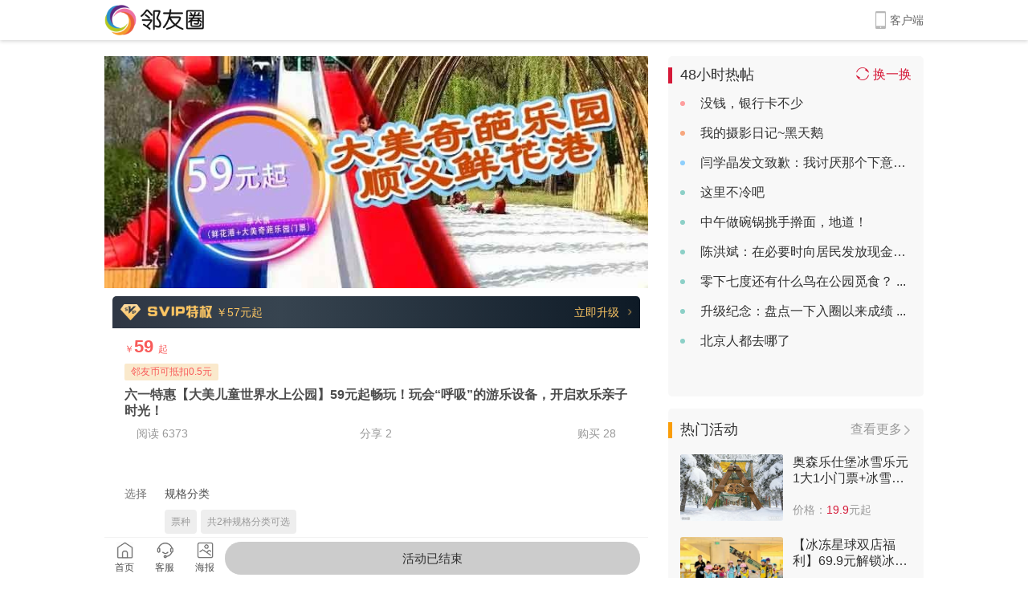

--- FILE ---
content_type: text/html; charset=UTF-8
request_url: http://api.linyouquan.net/v1/threads/646743b2edc63d1d08133034
body_size: 289290
content:
<!DOCTYPE html id='clearwindow'>
    <html xmlns="http://www.w3.org/1999/xhtml">
    <head>
        <meta http-equiv="Content-Type" content="text/html; charset=utf-8">
        <meta name="viewport" content="width=device-width, initial-scale=1.0, user-scalable=no, minimum-scale=1.0, maximum-scale=1.0, viewport-fit=cover">
        <meta name="format-detection" content="telephone=no">
        <meta name="format-detection" content="email=no">
        <meta name="format-detection" content="adress=no">
        <title>六一特惠【大美儿童世界水上公园】59元起畅玩！玩会“呼吸”的游乐设备，开启欢乐亲子时光！ - 邻友圈</title>
        <link rel="stylesheet" type="text/css" href="/css/topic/thread.css?v=3.4"/>
        <link rel="stylesheet" type="text/css" href="/css/event/weui.min.css" />
        <link rel="stylesheet" type="text/css" href="/css/topic.css?v=26"/>
        <link rel="stylesheet" type="text/css" href="/css/topic/activity_1.css?v=0.23"/>
        <link rel="stylesheet" type="text/css" href="/css/topic/pinlei_count.css?v=0.1"/>
        <!--最热微邻友滚动-->
        <link rel="stylesheet" type="text/css" href="/css/topic/swiper.min.css"/>
        <link rel="stylesheet" type="text/css" href="/layui/css/layui.css"/>

        <script src="/js/topic/jquery-1.8.3.min.js"></script>

        <link rel="stylesheet" type="text/css" href="/htmls/redpacket/js/swiper/swiper-3.4.2.min.css"/>
        <script src="/htmls/redpacket/js/swiper/swiper-3.4.2.min.js"></script>

        <script src="/js/zepto.min.js" type="text/javascript"></script>

        <script src="/js/piclazyload.js?v=1" type="text/javascript"></script>
        <script src="/js/layer/mobile/layer.js"></script>
        <script>

            function getShareDesc() {
                var views = 6373;
                return '同城生活，尽在邻友圈'+(views>=10000?("\n")+(views/10000).toFixed(2)+"万阅读":'');
            }

        </script>
        <!--微信端设置开始-->
                <!-- 微信端分享配置结束 -->



        <style id="setStyle"></style>



        <script>
            var inPc  = 1;

            function doSupportReply(pid) {
                $('#support_'+pid).click();
                clearReplyMenu();
                return false;
            }

            function stopBubble(e){
                //一般用在鼠标或键盘事件上
                if(e && e.stopPropagation){
                    //W3C取消冒泡事件
                    e.stopPropagation();
                }else{
                    //IE取消冒泡事件
                    window.event.cancelBubble = true;
                }
            };

            String.prototype.stripHTML = function() {
                var reTag = /<(?:.|\s)*?>/g;
                return this.replace(reTag,"");
            }

            var token = '';
            $(function(){
                $('a').click(function(){
                    stopBubble(this)
                })

                token = '';
                
                $('video').attr('controlsList', 'nodownload');


            });

            function activityJoin(tid) {
                if(!token){
                    location = "app://login";
                    return;
                }

                $.post('/v1/event/join/',{tid:tid,ext_friendnum:1},function(data){
                    if(data.code == 200){
                        myalert('领取成功',1);
                    }else{
                        myalert(data.message,1);
//                    alert(data.message);
                    }
                });
            }
            var currentReplyObj = null;
            var mubiaopid = '';

            function clearReplyMenu() {
                return;
                currentReplyObj = null;
                $('.jb_toast').remove();
            }

            function showReplyMenu(obj){
                stopBubble(obj);

                var pid = $(obj).parent().attr("id").replace("#replybtn_","");

                var cnt = $(obj).html().stripHTML().replace('"','');
                var reportLink =  'http://api.linyouquan.net/v1/report?type=reply&id='+pid;
                var rauthor = $(obj).attr('author');
                var ropenId = $(obj).attr('authorId');
                var displayorder = $(obj).attr('displayorder')

                cnt = $.trim(cnt);
                var reg  = /\d{4}-\d{1,2}-\d{1,2} \d{2}:\d{2}/g
                cnt = cnt.replace(reg,'')
                currentReplyObj = {"tid":tid,"pid":pid,content:cnt,reportLink:reportLink,author:rauthor,openId:ropenId,displayorder:displayorder};
                if(inApp){
                    location = 'app://recomment?pid='+pid+'&tid='+tid+'&author='+rauthor;
                }else{
                    if(!token){
                        // location = "/quickLogin?tid="+tid;
                        goLogin()
                    }
                    mubiaopid = pid;
                    $(".comment_div").show();
                    $(".comment_txt").focus();
                    $(".comment_txt").val('');
                    $('.comment_txt').attr('placeholder','回复 '+rauthor);
                    $('.'+yintype).hide();
                }
                return;

                if(currentReplyObj == obj){
                    clearReplyMenu();
                    return false;
                }
                clearReplyMenu();
                currentReplyObj = obj;
                var html = $('#replyMenu').html();
                html = html.replace(/__TID__/g,tid);
                var pid = $(obj).parent().attr("id").replace("#replybtn_","");
                html = html.replace(/__PID__/g,pid);
                html = html.replace(/__RECOMMENT_URL__/,$('#recomment_'+pid).attr('href'));
                // 判断是否点赞
                var isSupport = $('#support_'+pid).hasClass('digged');

                var cnt = $(obj).html().stripHTML().replace('"','');
                cnt = $.trim(cnt);
                html = html.replace("__CONTENT__",cnt);
                $(obj).before(html);
                if(isSupport){
                    $('#supportReplyText').html('已赞');
                }else{
                    $('#supportReplyText').html('点赞');
                }

            }

            function intoPerson(obj,event) {
                var openid= $(obj).attr("openid");
                window.location.href="app://userinfo?openId="+openid;
                event.stopPropagation()
            }
        </script>



        <style>

            .mess_list .li_cen{    overflow: hidden;
                text-overflow: ellipsis;
                display: -webkit-box;
                -webkit-line-clamp: 2;
                line-clamp: 2;
                -webkit-box-orient: vertical;}

            br{line-height:0}
            .sm{
                height: 30px;
            }
            .postmessage img{max-width:100%;}
            .postmessage .sm {
                display: inline-block;
            }
            .postmessage .att{
                margin: 10px auto;
            }
            /*屏蔽浏览器的点击链接时，背景的高亮*/
            a, a:active, a:visited {;
                -webkit-tap-highlight-color: rgba(0, 0, 0, 0);
            }

            /*	 相关链接
            */

            .item-wrap {
                margin-top: 20px;
                margin-bottom: 20px;
            }

            .ad_b {
                margin-top: 10px;
                background: #f4f5f6;
                padding: 0px 15px;
                box-sizing: border-box;
            }

            .ad_b ul {
                overflow: hidden;
                width: 100%;
            }

            .ad_b ul li {
                padding-top: 10px;
                padding-bottom: 10px;
                border-bottom: 1px solid #c3c3c3;
            }

            .ad_b ul li {;
                -webkit-transition: all 1s ease-in-out;
                -moz-transition: all 1s ease-in-out;
                -ms-transition: all 1s ease-in-out;
                border-bottom: 1px solid hsla(0, 0%, 87%, .5);
            }

            .ad_b ul li a {
                font-size: 16px;
                color: #323232;
                display: block;
                line-height: 24px;
                overflow: hidden;
                text-overflow: ellipsis;
                display: -webkit-box;
                -webkit-line-clamp: 2;
                -webkit-box-orient: vertical;

            }

            .ad_b ul li:last-child {
                border-bottom: none;
            }

            /*晚上加的*/
            .plc {
                margin: auto;
            }
            .message {
                box-sizing: border-box; background: #fff;      padding-bottom: 10px;
            }

            .message {

                padding: 0;
            }

            .ad_b {
                margin-top: 10px;
                background: #f4f5f6;
                padding: 0px 15px;
                box-sizing: border-box;
                /*margin: 0 15px;*/
            }

            /*晚上加的*/

            /*后来加的优惠券样式开始*/
            .app_quan{ width: 100%;  overflow: hidden; }
            .app_q_list { margin-bottom: 10px; overflow: hidden; height: 90px;border-radius: 4px; background: linear-gradient(to bottom right, #ff8900 , #ff481f); -webkit-linear-gradient(left top,#ff8900 ,#ff481f); -moz-linear-gradient(bottom right, #ff8900, #ff481f); -o-linear-gradient(bottom right, #ff8900, #ff481f); }
            .app_q_list a{  }
            .app_q_l{ width: 70%; float: left; height: 100%;}
            .app_q_l{ color: #fff; padding:10px 15px; box-sizing: border-box;font-size: 12px;}
            .app_q_l div{ margin-bottom: 2px;-webkit-line-clamp: 1; -moz-line-clamp: 1;line-clamp: 1; white-space: nowrap; overflow: hidden;text-overflow: ellipsis;}
            .app_q_l .name{ font-size: 16px;}
            .app_q_r{ font-size: 14px; color: #fff; width: 30%;float: left;  background: url(/imgs/topic/bg_line.png) no-repeat; background-size: 8px 100%; height: 100%;text-align: center; }
            .app_q_r div{}
            .app_q_r .zhekou{ font-size: 22px;}
            .app_q_r .zhekou_q img{ width: 60px; height: 24px;max-width: none;display: initial;margin-bottom: auto;margin-top: auto; margin-top: 4px;}
            /*后来加的优惠券样式结束*/
            .pi{ position: relative;}
            .jb_toast{ position: absolute;bottom: 50px; left: 15px; overflow: hidden; z-index: 999999999;text-align: center;}
            .jb_toast .toast_ul{ text-align: center; overflow: hidden;background-color:rgba(0,0,0,0.7); color:#fff; border-radius: 5px; padding: 5px 5px 2px 5px; box-sizing: border-box;}
            .jb_toast .toast_ul ul li a{ color:#fff;  }
            .jb_toast .toast_ul ul li{ float: left; width: 50px;}
            .jb_toast .toast_ul ul li a img{ width: 16px; height: 16px;text-align: center;display: inline-block; margin-bottom: 4px;}
            .jb_toast .toast_ul ul li a span{text-align: center; display: block; }
            .jb_toast .cir_a{}
            .jb_toast .cir_a span{ display: inline-block;width: 0;
                height: 0;
                border-left: 7px solid transparent;
                border-right: 7px solid transparent;
                border-top: 10px solid rgba(0,0,0,0.7);}

            .message{
                -webkit-tap-highlight-color:transparent;
                -webkit-tap-highlight-color: rgba(0, 0, 0, 0);
                tap-highlight-color: rgba(0, 0, 0, 0);
            }


            /* 没有分享奖励时候分享海报按钮开始 */
            .man_bot_order {
                margin: 0 auto;
                max-width: 677px;
                width: 100%;
            }

            .man_bot_order .man_problem {
            }

            .man_bot_order .man_problem a {
                display: block;
                width: 50px;
                height: 50px;
                border-radius: 50%;
                background: #25cf8d;
                box-shadow: 0 2px 8px 0 rgba(0, 0, 0, 0.15);
                text-align: center;
                float: right;
                margin-right: 15px;
                bottom: 150px;
                z-index: 1000;
                position: fixed;
                max-width: 677px;
                right: 0;
            }

            .man_bot_order .man_problem a img {
                width: 20px;
                height: 20px;
                margin-top: 10px;
                text-align: center;
                display: inline-block;
            }

            .man_bot_order .man_problem a p {
                font-size: 12px;
                color: #fff;
                text-align: center;
            }

            .man_bot_order .man_problem a.banner {
                bottom: 90px;
            }

            .man_bot_order .man_problem a.banner p {
                bottom: 90px;
                line-height: 50px;
                font-size: 16px;
            }

            /* 没有分享奖励时候分享海报按钮结束 */



            .quan_btn img{ width: 14px; height: 14px;}
            .zixun_pl_btn p img{ width: 14px; height: 14px;}



            .jia {display: block; position: absolute; top: 45px; left: 42px;}
            .jia  img{width: 18px; height:18px; border: none; border-radius: inherit; padding: inherit;}
            .dingyue img {
                margin-right: 15px;
                margin-top: 10px;
            }
            .control em .favbtn {
                margin-right: 15px;
                color: #ff8200;
                font-size: 16px;
            }

        </style>
    </head>

    <style>
        .zhichi {
            display: none
        }
    </style>
    <style>
        .avatar a img{ border-radius: 50%;}
        .pstatus {
            display: none
        }
        .pid_none{
            display: none;
        }
        .del_pid{
            display:inline-block;
        }
    </style>

    <body class="bg">
    <div class="areaContain">
    <div class="bg">
    <script type="text/javascript">



        function ckLogin(){
            if(openid){

            }
        }

        var tid = '646743b2edc63d1d08133034';
        var openid = '';


        var page = 1;
        var attachments = [];
        var platform = 'ios';
        var currentPage = '1';
        var totalPage = '0';
        var inwifi = 0;

        if (totalPage < 1) {
            totalPage = 1;
        }

        var currentPid = '';
        var currentTid = '';

        var end = 1;
        var loading = 0;
        var isbegin = 1;
        var isSupport = 0;

                var supports = 0;
        var findPid = "";

        if(findPid){
            //document.getElementsByTagName('BODY')[0].scrollTop=document.getElementsByTagName('BODY')[0].scrollHeight;
            //alert(document.getElementsByTagName('BODY')[0].scrollHeight);
        }

        var newUser = 0;
        var inApp = 0;
        var order = "asc";
        var isOrder = 0;
        var tags = [];
        function getTagName(id){
            for(var i=0;i<tags.length;i++){
                if(tags[i].id == id){
                    return tags[i].name;
                }
            }
            return '';
        }

        var isFirst = 0;
        var biaoshi = 0; // 是排序时是否还在加载
        var times = 0;//点击次数
        var ssss=0;
        $(function () {
            $(document).scroll(function(){
                $('.jb_toast').remove();
            });

            if (isSupport) {
                $('.praise').addClass('digged');
            }

            if ($('#activityThumb')) {
                // 活动图片 判断下面是否有
                var aid = $('#activityThumb').attr('aid');
                if (aid) {
                    $('#activityThumb').append($('#' + aid));
                }
            }

            // 图片
            var msg = $("#postmessage_"+tid).html();
            var piclist = '';

            if(inApp!=0 || inPc) {
                $('#scroller-pullUp').click(function () {

                    if (!isOrder) {
                        if (end || loading) {
                            return;
                        }
                    }

                    loading = 1;
                    biaoshi = 1;

                    var nextpage = page + 1;
                    if (isOrder && isFirst) {
                        nextpage = 1;
                        isFirst = 0;
                    }
                    if (findPid) {
                        return true;
                    }
                                        var url = "/v1/threads/" + tid + '?page=__PAGE__' + '&isAjax=1' + '&inApp=' + inApp;
                    
                    var request_url = url.replace("__PAGE__", nextpage) + '&wifi=' + inwifi + '&order=' + order + '&isOrder=' + isOrder;

                    $('#pullUp-msg').html('加载中..');
                    $.get(request_url, function (response, status) {
                        biaoshi = 0;
                        if ($.trim(response) == '' || $.trim(response) == '<!---->') {

                                                        $('#pullUp-msg').html('没有更多了');
                            
                            end = 1;
                            return;
                        }

                        if (page == 1 && isOrder) {
                            $('.none_this').remove();
                            $('.line_p_remove').remove();
                            $('.order_text').remove();
                            $('.back_white').remove();
                            $('.back_blue').remove();
                            $('.reload_comments').remove(); // 清空原来的内容
                            isOrder = 0;
                        }
                        page = nextpage;
                        $('.postlist').append(response);
                        $('#pullUp-msg').html('查看更多回复');
                        $('#pullUp-msg').html('没有更多了');
                        end = 1;
                        return;
                        
                        $('img[data-src]').ImgLoading();
                        attachments = [];
                        $('.att').each(function () {
                            attachments[attachments.length] = $(this).attr('data-src');

                        });
                        loading = 0;

                    });

                    $('.ad_tie').css('display', 'block'); // 广告加载样式

                });
            }

            $('img[data-src]').ImgLoading();
            $('.att').each(function () {
                attachments[attachments.length] = $(this).attr('data-src');
            });

            $(window).scroll(function () {
                var scrollTop = $(this).scrollTop();
                var scrollHeight = $(document).height();
                var windowHeight = $(this).height();
                if (scrollTop + windowHeight >= scrollHeight - 10) {
                    if(inApp!=0 || inPc){
                        $('#pullUp-msg').click();
                    }
                }
            });


            //  报名用户点击加载更多开始
            var temp = 0; // 显示第几个ul
            var end1 = 0; // 是否结束
            var num = 1; // 当前是第几个ul,默认第2个
            $('#user_foot').click(function () {

                if (end1) {
                    return;
                }
                temp = temp + 1;
                num = num + 1;
                //判断一共有多少个ul
                var length = $(".applyuser").length;
                if (num > length) {
//                    $(this).html("没有更多了");
                    $(this).html("");
                    $(".userfootimg").hide();
                    end1 = 1;
                    return;
                }

                //判断最后一个ul是否为空，为空则ul数量减一
                var lastul = $(".applyuser").last().has("li");
                if (lastul == null || lastul.length == 0) {
                    length = length - 1;
                }

                var numtemp = $(".applyuser").eq(temp);
                numtemp.show();
                numtemp.find("img").each(function () {
                    $(this).attr("src", function () {
                        return $(this).attr('data-src-');
                    });
                });
                if (num == length) {
//                    $(this).html("没有更多了");
                    $(this).html("");
                    $(".userfootimg").hide();
                    end1 = 1;
                    return;
                }

            });
//            threadInfo();
            //    报名用户点击加载更多结束


            $('.ad_tie').css('display','block'); // 广告加载样式
        });




        function showTopic(obj){
            $(obj).parent().hide();
            $('#topic_message').show();
        }

        //报名用户点击加载更多后显示数据
        function showApplyUsers(applydata) {
            $.each(applydata, function (i, temp) {

                //得到用户名
                var userName;
                if (temp.username != null) {
                    userName = temp.username;
                } else {
                    userName = "";
                }

                //得到用户id
                var uid;
                if (temp.uid != null) {
                    uid = temp.uid;
                } else {
                    uid = "";
                }

                //得到用户头像
                var avatar;
                if (temp.avatar != null) {
                    avatar = temp.avatar;
                    // 如果得到用户，则显示头像，否则显示默认头像
                    if (uid) {
                        var img = "<img class=\"avr imgapp\" onerror=\"this.src='http://www.wangjing.cn/uc/images/noavatar_small.gif'\"  data-src='" + avatar + "' style=\"width:32px;height:32px;\" src='" + avatar + "'/>";
                    } else {
                        var img = "<img class=\"avr imgapp\" data-src=\"http://www.wangjing.cn/uc/images/noavatar_small.gif\" style=\"width:32px;height:32px;\" data-src=\"http://www.wangjing.cn/uc/images/noavatar_small.gif\"/>";
                    }
                }
                var liItem = $('<a href="app://userinfo?openId=' + uid + '"' + ' class="blue">' + '<li  >' + '<div>' + img + '</div>' + '<span >' + userName + '</span>' + '</li>' + '</a>');
                liItem.attr("index");
                //把li加到applyuser里
                $(".applyuser").append(liItem);

            });
        }

        // 分享图片方法
        function shareLink() {

        }

        function threadInfo(param) {

            if (typeof(param) != 'undefined') {
                if(param.action=='appendReply'){

                    // 追加回复
                    var tid = param.param.tid;
                    var rpid = param.param.rpid;
                    var pid = param.param.pid;
                    var message = param.param.message;
                    var firstRpid = param.param.firstRpid;
                    // 更改样式
                    $('.has_huifu').css('display','block');
                    $('.none_huifu').css('display','none');
//                appendReply(tid, rpid, pid,message);
                    appendReply(tid, rpid, pid,message,firstRpid);
                    return;
                } else if (param.action == 'piclist') {
                    var piclist = JSON.stringify({"piclist": attachments});
                    if (platform == 'android') {
                        window.app.getInfo(piclist);
                    } else {
                        return piclist;
                    }
                    return;
                } else if (param.action == 'clearIframe') {
                    clearIframe();
                } else if (param.action == 'nextPage') {

                    var p = JSON.stringify({"page": page + 1});
                    $('#scroller-pullUp').click();

                    if (platform == 'android') {
                        window.app.getInfo(p);
                    } else {
                        return p;
                    }
                    return;
                } else if (param.action == 'currentPage') {
                    var p = JSON.stringify({"page": page, "totalPage": totalPage});
                    if (platform == 'android') {
                        window.app.getInfo(p);
                    } else {
                        return p;
                    }
                } else if (param.action == 'activityIsBegin') {
                    var retrun = JSON.stringify({activityIsBegin: isbegin});
                    if (platform == 'android') {
                        window.app.getInfo(retrun);
                    } else {
                        return retrun;
                    }
                } else if (param.action == 'addFollow') {

                    // 订阅
                    addfollow();
                } else if (param.action == 'support') {
                    //alert('bb');
                    changeSupport(1);
                }else if(param.action == 'removeSupport'){
                    //alert('aa');
                    changeSupport(0)
                }

//                else if(param.action == 'removeSupport'){
//                    removeSupport();
//                } else if(param.action == 'doSupport'){
//                    var pid1 = param.param.pid;
//                    doSupport(pid1);
//                }else if(param.action == 'cancelSupport'){
//                    var pid2 = param.param.pid;
//                    cancelSupport(pid2);
//                }
                else if (param.action == 'doVote') {
                    var choices = getPollChoices();
                    var json = {action: param.action, tid: tid, choices: choices};
                    var str = JSON.stringify(json);
                    if (platform == 'android') {
                        window.app.getInfo(str);
                    } else {
                        return str;
                    }
                } else if (param.action == 'goComment') { // 点击工具栏评论的样式跳转
                    goComment();
                } else if (param.action == 'landLord') {  // 看全部只看楼主
                    var url = getLoadUrl();
                    var landLord = JSON.stringify({"landLord": url});
                    if (platform == 'android') {
                        window.app.getInfo(landLord);
                    } else {
                        return landLord;
                    }
                } else if(param.action == 'getTagName'){
                    var id = param.id;
                    var tagName = getTagName(id);
                    if (platform == 'android') {
                        window.app.getInfo(tagName);
                    } else {
                        return tagName;
                    }
                } else if(param.action == 'reportLink'){

                    var reportLink = 'http://api.linyouquan.net/v1/report?type=thread&id=646743b2edc63d1d08133034';
                    var json = {action: param.action, 'reportLink':reportLink};
                    var str = JSON.stringify(json);
                    if (platform == 'android') {
                        window.app.getInfo(str);
                    } else {
                        return str;
                    }

                }else if(param.action == 'isClose'){
                    var retrun = JSON.stringify({isClose: 0});
                    if (platform == 'android') {
                        window.app.getInfo(retrun);
                    } else {
                        return retrun;
                    }
                }else if(param.action == 'threadMenu'){

                    if(currentReplyObj){
                        var str = JSON.stringify({action:param.action,threadMenu:currentReplyObj});

                        if (platform == 'android') {
                            window.app.getInfo(str);
                        } else {
                            return str;
                        }
                    }

                }else if(param.action == 'deletePost'){
                    var pid = param.param.pid;
                    var tid = param.param.tid;
                    currentPid = pid;
                    currentTid = tid;
//                    $("body").css({"overflow":"hidden",""});
                    myalert('确认删除此回复？',0);
                    var position = $(window).scrollTop(); // 保存滚动条位置
                    $('html').css({
                        overflow: "hidden",
                        position:"relative"
                    });
                    $(window).scroll(function (e) {
                        $(window).scrollTop(position);
                    });
                }else if(param.action=='others'){
                    var retrun = JSON.stringify({others: {"isAdmin":0,"isCommunityAdmin":0,"isActivityAdmin":0}});
                    if (platform == 'android') {
                        window.app.getInfo(retrun);
                    } else {
                        return retrun;
                    }
                }else if(param.action =='isNewUser'){
                    var retrun = JSON.stringify({isNewUser: newUser});
                    if (platform == 'android') {
                        window.app.getInfo(retrun);
                    } else {
                        return retrun;
                    }
                }else if(param.action=='zoom' && param.param.zoom){

                    var zoom = param.param.zoom>150?150:(param.param.zoom<100?100:param.param.zoom); /*定义一个初始变量*/
                    $('.nobg h2').attr('id','elementId')
                    $('.postmessage').attr('id','postmessage')
                    $('.nobg .price').attr('id','priceScale')
                    var oPtxt=document.getElementById("elementId");
                    var potmsg = document.getElementById('postmessage')
                    var pSal = document.getElementById('priceScale')
                    //

                    oPtxt.style.zoom=zoom+'%';
                    potmsg.style.zoom=zoom+'%';

                    let ele =`.reload_comments .message{zoom:${zoom}%}`
                    var dateZoom = 100/zoom*100;
                    let emele=`.reload_comments .message em{zoom:${dateZoom}%}`

                    $('#setStyle').html(ele+emele)

                    pSal.style.zoom=zoom+'%';
                }else if(param.action == 'shareInfo'){
                    var imgUrl = 'https://a.linyouquan.net/uploads/2023/05/19/UfRrI.jpg';

                    var info =  {action:param.action,shareInfo:{title: document.title.replace(' - 邻友圈',''), // 分享标题
                            desc: getShareDesc(), // 分享描述
                            link: shareLink(), // 分享链接，该链接域名或路径必须与当前页面对应的公众号JS安全域名一致
                            imgUrl: imgUrl}};

                    var str = JSON.stringify(info);

                    if (platform == 'android') {
                        window.app.getInfo(str);
                    } else {
                        return str;
                    }

                }

                return;
            }

            clearIframe();

            var thread = {"keywords":[],"openId":"62208f0aedc63d78252c8e1b","dateline":1684489137,"lastpost":1688140015,"ueditor":1,"subject":"\u516d\u4e00\u7279\u60e0\u3010\u5927\u7f8e\u513f\u7ae5\u4e16\u754c\u6c34\u4e0a\u516c\u56ed\u301159\u5143\u8d77\u7545\u73a9\uff01\u73a9\u4f1a\u201c\u547c\u5438\u201d\u7684\u6e38\u4e50\u8bbe\u5907\uff0c\u5f00\u542f\u6b22\u4e50\u4eb2\u5b50\u65f6\u5149\uff01","wechatGroupTitle":"","wechatGroupIds":[],"fid":"88","typeId":0,"shareRewardPrice":0,"thumbs":["http:\/\/a.linyouquan.net\/uploads\/2023\/05\/19\/168448910034815.jpeg","http:\/\/a.linyouquan.net\/uploads\/2023\/05\/19\/168448910033185.gif","http:\/\/a.linyouquan.net\/uploads\/2023\/05\/19\/168448910088711.png","http:\/\/a.linyouquan.net\/uploads\/2023\/05\/19\/168448910176650.jpg","http:\/\/a.linyouquan.net\/uploads\/2023\/05\/19\/168448910183784.gif","http:\/\/a.linyouquan.net\/uploads\/2023\/05\/19\/168448910163785.png","http:\/\/a.linyouquan.net\/uploads\/2023\/05\/19\/168448910164895.jpeg","http:\/\/a.linyouquan.net\/uploads\/2023\/05\/19\/168448910163785.png","http:\/\/a.linyouquan.net\/uploads\/2023\/05\/19\/168448910034815.jpeg","http:\/\/a.linyouquan.net\/uploads\/2023\/05\/19\/168448910163785.png","http:\/\/a.linyouquan.net\/uploads\/2023\/05\/19\/168448910141263.jpg","http:\/\/a.linyouquan.net\/uploads\/2023\/05\/19\/168448910163785.png","http:\/\/a.linyouquan.net\/uploads\/2023\/05\/19\/168448910225679.jpg","http:\/\/a.linyouquan.net\/uploads\/2023\/05\/19\/168448910163785.png","http:\/\/a.linyouquan.net\/uploads\/2023\/05\/19\/168448910267220.jpg","http:\/\/a.linyouquan.net\/uploads\/2023\/05\/19\/168448910163785.png","http:\/\/a.linyouquan.net\/uploads\/2023\/05\/19\/168448910264671.jpeg","http:\/\/a.linyouquan.net\/uploads\/2023\/05\/19\/168448910163785.png","http:\/\/a.linyouquan.net\/uploads\/2023\/05\/19\/168448910254488.jpg","http:\/\/a.linyouquan.net\/uploads\/2023\/05\/19\/168448910163785.png","http:\/\/a.linyouquan.net\/uploads\/2023\/05\/19\/168448910343702.jpeg","http:\/\/a.linyouquan.net\/uploads\/2023\/05\/19\/168448910332055.jpeg","http:\/\/a.linyouquan.net\/uploads\/2023\/05\/19\/168448910163785.png","http:\/\/a.linyouquan.net\/uploads\/2023\/05\/19\/168448910318972.jpg","http:\/\/a.linyouquan.net\/uploads\/2023\/05\/19\/168448910163785.png","http:\/\/a.linyouquan.net\/uploads\/2023\/05\/19\/168448910379296.jpeg","http:\/\/a.linyouquan.net\/uploads\/2023\/05\/19\/168448910163785.png","http:\/\/a.linyouquan.net\/uploads\/2023\/05\/19\/168448910499768.jpeg","http:\/\/a.linyouquan.net\/uploads\/2023\/05\/19\/168448910432493.jpeg","http:\/\/a.linyouquan.net\/uploads\/2023\/05\/19\/168448910163785.png","http:\/\/a.linyouquan.net\/uploads\/2023\/05\/19\/168448910490249.jpg","http:\/\/a.linyouquan.net\/uploads\/2023\/05\/19\/168448910575370.jpg","http:\/\/a.linyouquan.net\/uploads\/2023\/05\/19\/168448910526401.jpg"],"author":"\u90bb\u53cb\u5708\u5c0f\u90bb","isanonymous":0,"siteId":1,"autoR":2,"selStreetIds":null,"sortId":0,"special":4,"platform":"sys","appVersion":"","replyReword":0,"replies":0,"views":6373,"supports":0,"supportUsers":[],"displayorder":0,"postIp":"223.72.44.193","activity":{"starttimefrom":1684425600,"expireTip":0,"starttimeto":1693497540,"activityplace":"\u987a\u4e49\u5965\u6797\u5339\u514b\u6c34\u4e0a\u516c\u56ed\u4e1c2\u95e8\uff08\u5927\u7f8e\u513f\u7ae5\u4e16\u754c\uff09","activityclass":"\u4e50\u56ed\u6e38\u73a9","ext_recommend":1,"ext_needverifiy":0,"ext_contact":"13522091285","activitynumber":0,"activityexpiration":1688140740,"ext_firends":10,"cost":0,"class":"","gender":0,"number":0,"ext_managers":"","expiration":0,"ufield":"","credit":0,"ext_credit_2":0,"tipmsg":"","ext_jingpaitype":0,"ext_jingpai":0,"ext_jiangnum":0,"ext_tuangou":0,"ext_point":0,"ext_needsign":1,"ext_picnum":0,"ext_mobile":0,"ext_use":1,"ext_share_thread":0,"ext_share_reward":"","ext_share_reward_max":0,"ext_share_reward_num":0,"ext_price":59,"ext_qrcodes":"","ext_pictip":"","ext_newuser":0,"ext_redirect":"","ext_shopid":"4129","ext_discount":"1","costPre":0,"allowJoinNum":"1","allowRefund":"1","ext_friends":10,"ext_appcredit_1":0,"ext_appcredit_2":0,"friend_activity":0,"userfield":["mobile"],"shareRewardPrice":0,"groupNum":0,"creditMaxPreferential":0.5,"autoGroup":2,"sharePreferential":0,"serviceId":0,"mobileTo":"","ext_sendTip":0,"ext_showShopInfo":0,"smallPic":"","targetNumber":0,"groupBuyDays":0,"options":{"bizCodeActivity":0,"sorts":[{"title":"\u7968\u79cd","items":[{"id":"x0","name":"\u5355\u4eba\u7968"},{"id":"x1","name":"\u4eb2\u5b50\u7968"}]}],"groupBuySorts":[],"goods":[{"id":"x0","number":494,"price":59,"vip_price":57,"shop_price":54,"numbers":500,"buyReward":0,"groupShareReward":0,"shareReward":0,"vipShareReward":2,"shopShareReward":5,"joinNumber":6,"allowNumber":494},{"id":"x1","number":489,"price":99,"vip_price":96,"shop_price":90,"numbers":500,"buyReward":0,"groupShareReward":0,"shareReward":0,"vipShareReward":3,"shopShareReward":9,"joinNumber":11,"allowNumber":489}],"groupBuyGoods":[],"goodsNumbers":[{"name":"\u5957\u9910\u4e00","number":500,"status":1,"id":1,"qrs":[],"cost":"47.00","productId":"6822","buyReward":0,"groupShareReward":0,"shareReward":0},{"name":"\u5957\u9910\u4e8c","number":500,"status":1,"id":2,"qrs":[],"cost":"79.00","productId":"6975","buyReward":0,"groupShareReward":0,"shareReward":0}]},"backups":[],"vipDays":0,"extManagers":[],"poster":"https:\/\/a.linyouquan.net\/uploads\/2023\/05\/19\/zb9Gd.jpg","wqqMemberId":"6324289fedc63d3bc21f7dce","applynumber":17,"noverifiednum":17,"thumb":"https:\/\/a.linyouquan.net\/uploads\/2023\/05\/19\/UfRrI.jpg","lat":"40.177471 ","lng":" 116.696573","totalNumber":28,"ticket_platform":"","settlementStatus":0,"endRefund":0,"vip_only":0,"virtualNumber":11,"optionList":[{"name":"mobile","title":"\u624b\u673a","value":"","formtype":"text","choices":[]}],"apply":0,"allowmanage":0,"cannotQuit":0,"activityClose":1,"rewardRange":""},"no":253,"addCreditNum":2,"recommendReward":1,"autoO":"\u5c0f\u7f16\u5b81\u5b81","autoT":1684489345,"shareNum":2,"isFavid":0,"isSupport":0,"avatar":"https:\/\/a.linyouquan.net\/uploads\/avatar\/1b\/62208f0aedc63d78252c8e1b.jpg?t=2026-01-12","guanzhu":0,"threadtype":"activity","shareLink":"http:\/\/api.linyouquan.net\/v1\/threads\/646743b2edc63d1d08133034","aid":"<img  src='https:\/\/a.linyouquan.net\/uploads\/2023\/05\/19\/UfRrI.jpg' onclick='showImg(this)' class='att' data-src='https:\/\/a.linyouquan.net\/uploads\/2023\/05\/19\/UfRrI.jpg'>","userLevel":0,"tid":"646743b2edc63d1d08133034","typeName":"","keywordStr":"","url":"http:\/\/api.linyouquan.net\/v1\/threads\/646743b2edc63d1d08133034"};

            thread.sharelink = shareLink();
            thread.pageInfo = {totalPage: totalPage, currentPage: currentPage};

            var returnStr = JSON.stringify(thread);
            console.log(returnStr);

            if (platform == 'android') {
                window.app.getInfo(returnStr);
            } else {
                return returnStr;
            }

        }


        // 关注变聊天
        function addfollow(){
//            var openId = '//';
//            $("#dingyue1").css('display','none');
//            $("#liaotian").css('display','block');
//            var href = 'app://liaoTian?openId='+openId;
//            $("#dingyue").attr('href',href);
//            fangDouyin();
//            var href = "app://userinfo?openId=//";
//            $(".louzhuUrl").attr('href',href);
            return false;
        }

        function fangDouyin(){
            if(inApp){
                if(!token){
                    location = "app://login";
                    return false;
                }else{
                    $("#jia").find("img").attr("src","/imgs/topic/dui1.png");//将当前这个img的属性值attr的图片改成dui1.jpg
                    $("#jia img").css(
                        {//点击jia图片，让图片360度转一圈
                            'webkitTransform':'rotate(360deg)',
                            'mozTransform':'rotate(360deg)',
                            'transform':'rotate(360deg)',
                            'webkitTransition':'all 0.4s ease-out',
                            'mozTransition':'all 0.4s ease-out',
                            'transition':'all 0.4s ease-out'
                        }
                    );
                    setTimeout(function(){
                        $('#jia').css({"transform":"scale(0)","transition":"all 0.5s ease-out"});//找到对应的标签，scale缩小到0，需用时0.5s
                    },800); //1000是表示1秒后执行动画
                    location = "app://addfollow?openId=62208f0aedc63d78252c8e1b";
                }
            }
        }

        function clearIframe() {
            return;
            var iframes = document.getElementsByTagName('iframe');
            for (var i = 0; i < iframes.length; i++) {
                if (iframes[i].className != 'jcvideo') {
                    iframes[i].parentNode.removeChild(iframes[i]);
                }
            }
        }

        // 主贴点赞样式
        function changeSupport(isSupport) {

            var val = parseInt($('#diggval').html());
            var recommonduser = '';
            //alert(isSupport);
            if(isSupport==1){
                $('.praise').addClass('digged');
                $('.praise').removeClass('digg');
                $('#diggval').html(val + 1);

            }else{
                $('.praise').removeClass('digged');
                $('.praise').addClass('digg');
                $('#diggval').html(val - 1);
                $('.currentUserSupport').remove();
                return;
            }

            // 判断没有点赞的就加在手后面
            if ($("#ismemberrecommend").length > 0) {
                $("#morerecommonds").eq(0).before("<a class=\"morerecommonds currentUserSupport\" id='morerecommonds' href='app://userinfo?openId=" + openid + "' >" + recommonduser + "、" + "</a>");
            } else {

                $("#memberrecommend").css('display', 'block');
                $("#morerecommond").css('display', 'block');
                $("#dingbutton1").append("<span id=\"diggval\">1</span>");
                $("#dingbutton").after("<a class=\"morerecommonds currentUserSupport\" id='morerecommonds' href='app://userinfo?openId=" + openid + "' >" + recommonduser + "、" + "</a>");
            }

        }

        // 点赞判断
        function doSupport(obj,first) {
            if(!token){
                location = "app://login";
                return false;
            }
            if ($(obj).hasClass('digged')) {
                return false;
            }

            if(!inApp){
                return false;
            }
            if(first==1){
                return true;
            }else{
                var val = parseInt($(obj).children("em").last().html());
                $(obj).children("em").last().html(val + 1);
                $(obj).addClass('digged');
                $(obj).children("em").first().css('background',"url(/imgs/topic/ico_agree_comment_05_highlighted@3x.png) 0 center no-repeat");
                $(obj).children("em").first().css('background-size',"16px 16px");
                $(obj).children("em").first().css('padding-left',"22px");
                $(obj).children("em").first().css('height',"24px");
            }
            return true;
        }

        function appendReply(tid, rpid, pid,message,firstRpid) {

            var href = "app://recomment?author=邻友&tid=646743b2edc63d1d08133034&pid="+pid;
            var username = '';
            var replyTpl = $("#replyTpl").html();


            replyTpl = replyTpl.replace(/__PID__/g,pid);
            replyTpl = replyTpl.replace(/__OPENID__/g,openid);
            replyTpl = replyTpl.replace('__USERNAME__',username);
            replyTpl = replyTpl.replace('__MESSAGE__',message);
            replyTpl = replyTpl.replace('__HREF__',href);
            replyTpl = replyTpl.replace('__TID__',href);
            replyTpl = replyTpl.replace('__TID1__','646743b2edc63d1d08133034');
            replyTpl = replyTpl.replace('__NONE__','none_this');

            if (!firstRpid) {
               // $('.postlist').append(replyTpl);
                $('.postlist .mbnWrap').append(replyTpl);
            } else {
                $('#comment_list_' + firstRpid).append(replyTpl);
            }

            var repid = "pid" + pid;
            var hasimg = 0;
            $('#' + repid + '  img[data-src]').ImgLoading();

            $('#' + repid + '  .zhichi').hide();
            $(window).scrollTop($('#' + repid).offset().top);

            $('#' + repid + ' .att').each(function () {
                attachments[attachments.length] = $(this).attr('src')?$(this).attr('src'):$(this).attr('data-src');
                hasimg = 1;
            });

            $('.hide_reply').show();
            $('.locked').show();
            if (hasimg) {
                location = 'app://reloadpic';
            }

        }


        function getLoadUrl(){
            var url = $('#getLoadUrl').attr('url');
            return url;
        }

        // 正序倒序开始
        function orderComments(obj){
            Topwindow = $(window).scrollTop(); // 当前窗口顶部高度
            order = $('.order_type').attr('order');
            isOrder = 1;
            isFirst = 1;
            page = 1;
            end = 1;
            loading = 0;

            if(times==0){
                times++;
                $('#pullUp-msg').click();
            }else{
                times ++;

                if(biaoshi==0){

//                    setTimeout(function () {
                    $('#pullUp-msg').click();
//                    },5000);

                }else{
                    return;
                }
            }
        }

        function turnDitu(){
                        location="app://map?lat=40.177471&lng=116.696573&address=顺义奥林匹克水上公园东2门（大美儿童世界）";
                    }
        function lookImg(obj,event) {
            var file= $(obj).attr("file");
            window.location.href="app://pic?file="+file;
            event.stopPropagation()
        }
    </script>

    <!--5.0现版本-->
    <!--返回上一页按钮-->
    <style>
        .le_top_btn{ position: fixed; top: 106px; left: 20px; z-index: 99999;}
        .le_top_btn a img {width: 40px;height: 40px;}
    </style>
    <div class="le_top_btn"><a href="/wap/activitys" style="display:none;"><img src="/imgs/home_btn.png"></a></div>

    <iframe id="hideiframe" class="jcvideo" src="" style="display: none;"></iframe>

    <div class="postlist">



    <!--zhangxinbao mode-->
    <style>
        .mbn dl dt.share_jl img{ width: 18px; height: 18px; display: inline-block;vertical-align: middle; margin-top: -3px; margin-right: 10px;}
        .mbn dl dt.share_jl em{ color: #348fe3;}
        .mbn dl dt.share_jl em span{ color: red; padding:0  2px;}
        .authi .right{display: inline-block; margin-top: 10px; margin-right: 15px;flex: inherit;}

        .authi .right a{display: block;}
        .authi .right span{display: block; height: 30px; line-height: 30px;text-align: center;width: 90px; border: 1px solid #f15254;border-radius: 30px; color:#f15254;}

        a.louzhuUrl .avr {width: 48px; height: 48px; border-radius:5px}

    </style>

    <div class="mbn mbnWrap">
    <div aid="a_" id="activityThumb" style="margin-top: 50px;">
        <img  src='https://a.linyouquan.net/uploads/2023/05/19/UfRrI.jpg' onclick='showImg(this)' class='att' data-src='https://a.linyouquan.net/uploads/2023/05/19/UfRrI.jpg'>    </div>

    <!--5.0版本-->
    <div class="nobg" >

        <!-- 详情加会员标识 -->
        <style>

            .vipline {
                height: 40px;
                line-height: 40px;
                border-top-left-radius: 5px;
                border-top-right-radius: 5px;
                background: linear-gradient(0deg, #2f3744 0%, #374450 32%, #0e1a26 100%);
                background: -moz-linear-gradient(0deg, #2f3744 0%, #374450 32%, #0e1a26 100%);
                background: -webkit-linear-gradient(0deg, #2f3744 0%, #374450 32%, #0e1a26 100%);
                background: -o-linear-gradient(0deg, #2f3744 0%, #374450 32%, #0e1a26 100%);
                margin-top: -10px;
                margin-bottom: 10px;
                color: #fbc563;
                font-size: 14px;
                padding: 0 10px;
            }

            .vipline .left {
                float: left;
            }
            .vipline .right {
                float: right;
            }
            .vipline .right img{
                width: 6px;
                display: inline-block; margin:-3px 0px 0 10px;vertical-align: middle;
            }
            .vipline .right a{
                color: #fbc563;
            }
            .vip_bs{color: #fbc563!important;font-size: 12px!important; background-color: #2e3b47;padding: 0px 4px; border-radius: 4px; margin-right: 10px;   height: 20px;line-height:20px;display:inline-block;}
            .plus_bs{color: #efe700!important;font-size: 12px!important; background-color: #2f3c48;padding: 0px 4px; border-radius: 4px; margin-right: 10px;   height: 20px;line-height:20px;}
            .nobg .price .left{display: inline-block;}
            .nobg .price .right{display: inline-block;color: #efe700;float: right;}
            .nobg .price .right .shopplus{background-color: #2e3b47; padding: 2px 5px;border-radius: 2px;}
            .nobg .price_bot{clear: both;}

            .vipline .left img.ssvip{width: 80px; height:auto;display: inline-block; margin:-3px 5px 0 0;vertical-align: middle; }
            .vipline .left img{width: 25px; height: 20px; display: inline-block; margin:-3px 5px 0 0;vertical-align: middle;}
        </style>
                <div class="vipline">
            <div class="left"><img
                        src="/htmls/page/activitys/imgs/topic/svip.png"> <img class="ssvip" src="/htmls/page/activitys/imgs/topic/ssvip.png"><span>￥57</span>元起</div>
            <div class="right">
                <a href="javascript:void(0)" onclick="return goVip()">立即升级<img src="/htmls/page/activitys/imgs/topic/vip_r.png"></a>
            </div>
        </div>






        <div class="price">
            
            <span class="money">￥<em>59 </em>起</span>
                                </div>
        <div class="price_bot">
            

                            <div class="lyb_dk">邻友币可抵扣0.5元</div>
                        </div>
        <div class="title">

            <h2>
                六一特惠【大美儿童世界水上公园】59元起畅玩！玩会“呼吸”的游乐设备，开启欢乐亲子时光！
            </h2>
        </div>

                <!--5.0版本-->
        <style>
            .title a{color:#406FB5}
            .nobg .price,.nobg .lyb_kc{ color: #f85a59; font-size: 12px; margin-bottom: 8px;}
            .nobg .price,.nobg .lyb_kc,.nobg .lyb_dk{margin-bottom: 8px;}
            .nobg .price .money em{ font-size: 22px;font-style: normal; font-weight: bold;}
            .nobg .price .flag{  padding: 2px 8px;box-sizing: border-box; border-radius: 2px; display: inline-block;}
            .price_bot{ padding: 0 15px; box-sizing: border-box;}
            .nobg .price{padding: 0 15px; box-sizing: border-box;}
            .nobg .lyb_kc{background: #fae9cc;color:#f85a59; padding:2px 8px;box-sizing: border-box; display: inline-block;border-radius: 2px;}
            .nobg .lyb_dk{background: #fae9cc; padding:2px 8px; color: #f85a59;display: inline-block;font-size: 12px;border-radius: 2px;}


        </style>


                    <div class="nobg_bot" style="text-align: center;">
                <p>
                    

                    <span>阅读&nbsp;6373</span>
                    <span>分享&nbsp;2</span>
                                        <span>购买&nbsp;28</span>
                </p>
            </div>
        
    </div>

    <div class="nobg">
        <div class="newPerson">
                            <a href="/htmls/page/activitys/explain/index.html">APP新人立减1元
                    <img class="jt" src="/static/rightorange.png"></a>
                
        </div>
    </div>

    <style>
        .nobg .newPerson {
            text-align: center;
        }

        .nobg .newPerson a {
            display: block;
            text-decoration: none;
            color: #ff4c45;
            font-size: 14px;
        }

        .nobg .newPerson a .jt {
            width: 8px;
            height: 13px;
            display: inline-block;
            margin-left: 5px;
            vertical-align: middle;
            margin-top: -3px;
        }
    </style>

    <div class="mbn">



        <!--5.0现版本-->
        <div class="hd_message">
            <style>
                /*20.12.29 分销优化*/
                /*规格 分类 */
                .goods_sort{ }
                .goods_sort span{ display: inline-block;box-sizing: border-box; border-radius: 4px;background: #f2f2f2;color: #323232; margin-right: 5px;}
                .goods_sort .mess_list .li_ri img{ width: 9px; float: right; line-height: 28px;padding-top: 5px;}
                .hd_message .hd_mess_list .mess_list .li_ri img{ display: inline-block; margin-right: 2px; vertical-align: middle;margin-top: -3px;}
                .goods_sort .sort {margin-top: -5px}
                .goods_sort .sort span {display: inline-block;background: #eee;border-radius: 4px;padding: 0px 8px;text-align: center;color: #999;font-size: 12px;margin-right: 5px;box-sizing: border-box;height: 30px;line-height: 30px;}					.goods_sort .sort .name{margin-left: 50px;overflow: hidden;white-space: nowrap; max-width: 100px; text-overflow: ellipsis;}

                /* 说明 */
                .tips_info{ font-size: 14px;margin-bottom: 3px;}
                .tips_info a{display: flex;}
                .tips_info .li_cen{color: #323232;margin-right: 10px; margin-bottom: 8px;flex: 1;overflow: hidden; white-space: nowrap;text-overflow:ellipsis;}

                .tips_info .li_cen span{ margin: 0 5px 0 0;}
                .tips_info .li_le{font-size: 14px;width: 50px;color:#757575;}

                .tips_info .li_ri { width: 9px;margin-right: 2px;}
                .tips_info .li_ri .right{display:block; width: 9px;margin-top: 3px;}
            </style>
            <div class="hd_mess_list">
                <!-- 20.12.29 分销优化-->

                
                    <div class="goods_sort">
                        <div class="mess_list">
                            <div class="li_le">选择</div>
                            <div class="li_cen">规格分类</div>
                            <div class="li_ri"><img class="right" data-cfsrc="/imgs/topic/y_jiantou_shen.png" style="display:none;visibility:hidden;"></div>
                        </div>
                        <div class="mess_list sort">
                            <span class="name">票种</span><span>共2种规格分类可选</span>
                        </div>
                    </div>
                    
                                    <div class="mess_list_a mess_list"
                                                    onclick="turnDitu();"
                                                 style="-webkit-tap-highlight-color:transparent;cursor: pointer;">
                        <div class="li_le">地址</div>
                        <div class="li_cen"><img  src="/imgs/topic/bendi_map.png" style=" width:11px; height:13px;">顺义奥林匹克水上公园东2门（大美儿童世界）</div>
                                                    <div class="li_ri"><img src="/imgs/topic/y_jiantou_shen.png"></div>
                                            </div>

                


                <div class="mess_list">
                    <div class="li_le">截止  </div>
                    <div class="li_ri">
                        2023-08-31 23:59                     </div>
                </div>


                <!-- 增加积分抵扣 -->
                                



            </div>

        </div>

        <div class="isShow" style="height: 10px; background: #f2f2f2;"></div>


    </div>

    <!--        主楼开始-->
    <img src="http://a.linyouquan.net/uploads/2023/05/19/168448910034815.jpeg" width="0" height="0">
    <!--        主楼开始-->
    <div class="plc cl first top0" id="pid646743b2edc63d1d08133034" >



        <!--19/6/5改店铺甄-->


                    <!--活动帖子楼主信息开始-->
            <div class="authi">
                <div class="avatarActi">
                    <div class="avatar_l1">
                        <a  href="app://userinfo?openId=62208f0aedc63d78252c8e1b" class="louzhuUrl">
                            <img class="avr avr1" src="https://a.linyouquan.net/uploads/avatar/1b/62208f0aedc63d78252c8e1b.jpg?t=2026-01-12" />
                        </a>
                        
                            <span  id="jia" class="jia" onclick="return fangDouyin();"><img src="/imgs/topic/jia1.png"></span>
                                            </div>
                    <em class="lc"></em>
                </div>
                <div class="rela center">
                    <a href="app://userinfo?openId=62208f0aedc63d78252c8e1b" class="blue">邻友圈小邻</a>                    		<div id="info_tag" class=" info_gray "></div>
                    <div class="time_01">活动主办方</div>
                </div>
                            </div>

            <!--活动帖子楼主信息结束-->
        
        <style>
            .view_y{ text-align: center; font-size: 14px; height:40px;line-height: 40px; }
            .view_y span{ display: block;}
            #pullUp-msg a{ color:#4c4c4c;}
        </style>

        <div class="view_y" style="display:none">
                    </div>


        <div style="clear: both;"></div>
        <!--5.0现版本报名列表-->



        <div class="content_xq">
            <span class="line"></span>内容详情<span class="line"></span>
        </div>


        <div id="topic_message" class="message" >
            <!--5.0现版本-->
            <style>
                .hd_sm{ padding: 0px 15px; box-sizing: border-box;margin-bottom: 30px; }
                .hd_sm_title{text-align: center; margin-top: 17px;}
                .hd_sm_title span{ width: 86px; height: 30px; line-height: 30px; color: #fff; background: #ef7061; display: inline-block;position: relative; top: 16px; }
            </style>
                        <!--{信息分类}-->


            <!--判断扣除旺财的dl是否有元素开始-->
            <script type="text/javascript">
                $(function() {
                    var dl = $(".hasChild");
                    var isShow = $(".isShow");
                    if (!dl.has('dt').length) {
                        isShow.hide();
                    }
                    // 19/1/14 详情改 产品让改的
                    if(!inApp){
                        // var postmessageh = $(".postmessage").height();
                        // $('.goods_sort').hide();
                        // if(postmessageh<=400){
                        //     $(".content_display_line").css('display','none');
                        // }else{
                        //     $(".postmessage").css('height','400px');
                        //     $(".postmessage").css('overflow','hidden');
                        //     $(".content_display_line").css('margin-top','-35px');
                        // }

                    }
                    $('.goods_sort').click(function(){
                        if(!inApp){
                            $("#showDanMaiActionSheet").click()
                        }else{
                            location='app://applyForm'
                        }
                    })
                    $('.content_display_line').click(function(){
                        layer.open({
                            content: '前往邻友圈app查看全文，体验更佳'
                            ,btn: [ '前往','取消']
                            ,yes: function(index){
                                location = '/download?tid='+tid;
                                layer.close(index);
                            },no:function(){
                                $(".postmessage").css('height','auto');
                                $('.content_display_line').css('display','none');
                            }
                        });
                    });

                    // 19/1/14 详情改 产品让改的
                });
            </script>
            <!--判断扣除旺财的dl是否有元素结束-->

            <!--活动地址开始-->
            
            <div id="postmessage_646743b2edc63d1d08133034" class="postmessage">


                <!--{$goodshtml}-->
                <section style="box-sizing: border-box; text-align: justify;"><section style="justify-content: flex-start; display: flex; flex-flow: row nowrap; position: static; box-sizing: border-box;" powered-by="xiumi.us"><section 0="" style="width: auto; outline: 0px; max-width: 100%; font-family: -apple-system, BlinkMacSystemFont, " helvetica="" pingfang="" hiragino="" sans="" microsoft="" yahei="" letter-spacing:="" white-space:="" background-color:="" box-sizing:="" overflow-wrap:="" align-self:="" flex:=""><section style="justify-content: flex-start; display: flex; flex-flow: row nowrap; position: static; box-sizing: border-box;" powered-by="xiumi.us"><section style="width: auto; outline: 0px; max-width: 100%; color: rgb(34, 34, 34); letter-spacing: 0.544px; background-color: rgb(254, 255, 255); visibility: visible; box-sizing: border-box; overflow-wrap: break-word; align-self: flex-start; flex: 0 0 auto;"><section style="max-width: 100%; box-sizing: border-box;" powered-by="xiumi.us"><section style="text-align: center; margin-bottom: 0em; max-width: 100%; box-sizing: border-box;"><section style="margin-top: 10px; margin-bottom: 10px; line-height: 0; position: static; box-sizing: border-box;" powered-by="xiumi.us"><section style="max-width: 100%; vertical-align: middle; display: inline-block; line-height: 0; box-sizing: border-box;"><img class='att' src='/imgs/pic_nopic.png'  style="vertical-align: middle; max-width: 100%; width: 100%; box-sizing: border-box;" data-src="https://a.linyouquan.net/uploads/2023/05/19/168448910034815.jpeg"/></section></section><section style="margin-top: 10px; margin-bottom: 10px; position: static; box-sizing: border-box;" powered-by="xiumi.us"><section style="padding-left: 1em; padding-right: 1em; display: inline-block; box-sizing: border-box;"><span style="display: inline-block; padding: 0.3em 0.5em; border-radius: 0.5em; background-color: rgb(249, 110, 87); font-size: 15px; color: rgb(255, 255, 255); box-sizing: border-box;" title="" opera-tn-ra-cell="_$.pages:0.layers:0.comps:0.col1:0.col1:0.col1:1.title1"><p style="clear: none; margin-top: 0px; margin-bottom: 0px; padding: 0px; box-sizing: border-box;"><strong style="box-sizing: border-box;">特惠详情</strong></p></span> </section><section style="border: 1px solid rgb(192, 200, 209); margin-top: -1em; padding: 20px 10px 10px; background-color: rgb(239, 239, 239); box-sizing: border-box;"><section style="text-align: justify; font-size: 15px; line-height: 1.75; letter-spacing: 1px; box-sizing: border-box;" powered-by="xiumi.us"><p style="clear: none; margin-top: 0px; margin-bottom: 0px; padding: 0px; box-sizing: border-box;"><strong style="text-align: left; box-sizing: border-box;">【售卖时间】</strong><br style="box-sizing: border-box;"/></p><p style="clear: none; margin-top: 0px; margin-bottom: 0px; padding: 0px; box-sizing: border-box;"><span style="color: rgb(235, 38, 38); box-sizing: border-box;"><strong style="box-sizing: border-box;">即日起-2023年6月30日</strong></span></p><p style="text-align: left; clear: none; margin-top: 0px; margin-bottom: 0px; padding: 0px; box-sizing: border-box;"><span style="box-sizing: border-box;"><strong style="box-sizing: border-box;">【使用时间】</strong></span></p><p style="clear: none; margin-top: 0px; margin-bottom: 0px; padding: 0px; box-sizing: border-box;"><span style="color: rgb(235, 38, 38); box-sizing: border-box;"><strong style="box-sizing: border-box;">即日起-2023年8月31日</strong></span></p><p style="text-align: left; clear: none; margin-top: 0px; margin-bottom: 0px; padding: 0px; box-sizing: border-box;"><span style="box-sizing: border-box;"><strong style="box-sizing: border-box;">【营业时间】</strong></span></p><p style="text-align: left; clear: none; margin-top: 0px; margin-bottom: 0px; padding: 0px; box-sizing: border-box;"><span style="color: rgb(235, 38, 38); box-sizing: border-box;"><strong style="box-sizing: border-box;">&nbsp;09:00-17:00</strong></span><span style="box-sizing: border-box;"><strong style="box-sizing: border-box;"><br style="box-sizing: border-box;"/></strong></span></p><p style="text-align: left; clear: none; margin-top: 0px; margin-bottom: 0px; padding: 0px; box-sizing: border-box;"><span style="box-sizing: border-box;"><strong style="box-sizing: border-box;">【活动价格】</strong></span></p><p style="clear: none; margin-top: 0px; margin-bottom: 0px; padding: 0px; box-sizing: border-box;"><strong style="box-sizing: border-box;"><span style="color: rgb(235, 38, 38); box-sizing: border-box;">59元</span></strong><span style="color: rgb(235, 38, 38); box-sizing: border-box;">，</span><span style="box-sizing: border-box;">单人票,大小同价</span></p><p style="clear: none; margin-top: 0px; margin-bottom: 0px; padding: 0px; box-sizing: border-box;"><strong style="box-sizing: border-box;"><span style="color: rgb(235, 38, 38); box-sizing: border-box;">99元，</span></strong><span style="box-sizing: border-box;">亲子票(1大1小）</span></p><p style="text-align: left; clear: none; margin-top: 0px; margin-bottom: 0px; padding: 0px; box-sizing: border-box;"><span style="box-sizing: border-box;"><strong style="box-sizing: border-box;">【产品包含】</strong></span></p><p style="text-align: left; clear: none; margin-top: 0px; margin-bottom: 0px; padding: 0px; box-sizing: border-box;"><span style="box-sizing: border-box;">大美儿童世界+水上公园</span></p><p style="text-align: left; clear: none; margin-top: 0px; margin-bottom: 0px; padding: 0px; box-sizing: border-box;"><span style="color: rgb(0, 0, 0); box-sizing: border-box;"><strong style="box-sizing: border-box;">【咨询电话】</strong></span></p><p style="text-align: left; clear: none; margin-top: 0px; margin-bottom: 0px; padding: 0px; box-sizing: border-box;"><span style="color: rgb(0, 0, 0); box-sizing: border-box;"><strong style="box-sizing: border-box;">13522091285</strong></span></p><p style="text-align: left; clear: none; margin-top: 0px; margin-bottom: 0px; padding: 0px; box-sizing: border-box;"><span style="box-sizing: border-box;"><strong style="box-sizing: border-box;">【验票方式】<br style="box-sizing: border-box;"/></strong></span></p><p style="text-align: left; clear: none; margin-top: 0px; margin-bottom: 0px; padding: 0px; box-sizing: border-box;"><span style="box-sizing: border-box;">凭订单中二维码或电子票码至水上公园大美儿童世界兑票；</span></p><p style="clear: none; margin-top: 0px; margin-bottom: 0px; padding: 0px; box-sizing: border-box;">【乐园地址】</p><p style="clear: none; margin-top: 0px; margin-bottom: 0px; padding: 0px; box-sizing: border-box;">顺义奥林匹克水上公园东2门（大美儿童世界）</p><p style="clear: none; margin-top: 0px; margin-bottom: 0px; padding: 0px; box-sizing: border-box;">【注意事项】</p><p style="clear: none; margin-top: 0px; margin-bottom: 0px; padding: 0px; box-sizing: border-box;">1.80cm以下儿童免票，超80cm均需持票进场；</p></section></section></section><section style="max-width: 100%; box-sizing: border-box;" powered-by="xiumi.us"><section style="max-width: 100%; line-height: 0; margin-right: auto; margin-left: auto; letter-spacing: 0.544px; background-color: rgb(255, 255, 255); outline: none; box-sizing: border-box; width: 677px; overflow-wrap: break-word; visibility: visible; height: auto;"><img class='att' src='/imgs/pic_nopic.png'  style="vertical-align: middle; max-width: 100%; width: 100%; box-sizing: border-box;" data-src="https://a.linyouquan.net/uploads/2023/05/19/168448910033185.gif"/></section></section></section></section><section style="float: left; max-width: 100%; box-sizing: border-box;" powered-by="xiumi.us"><section style="margin-top: 15px; margin-left: -7px; outline: 0px; max-width: 100%; color: rgb(62, 62, 62); float: left; box-sizing: border-box; overflow-wrap: break-word;"><svg viewbox="0 0 1 1" style="float:left;line-height:0;width:0;vertical-align:top;"></svg></section></section><section style="text-align: center; outline: 0px; max-width: 100%; color: rgb(51, 51, 51); letter-spacing: 0.544px; visibility: visible; box-sizing: border-box; overflow-wrap: break-word;" powered-by="xiumi.us"><p style="clear: none; margin-top: 0px; margin-bottom: 0px; padding: 0px; box-sizing: border-box;"><br style="box-sizing: border-box;"/></p></section></section></section><section style="justify-content: flex-start; display: flex; flex-flow: row nowrap; position: static; box-sizing: border-box;" powered-by="xiumi.us"><section style="width: auto; outline: 0px; max-width: 100%; color: rgb(34, 34, 34); letter-spacing: 0.544px; background-color: rgb(254, 255, 255); visibility: visible; box-sizing: border-box; overflow-wrap: break-word; align-self: flex-start; flex: 0 0 auto;"><section style="text-align: center; outline: 0px; max-width: 100%; color: rgb(51, 51, 51); letter-spacing: 2px; font-size: 18px; visibility: visible; box-sizing: border-box; overflow-wrap: break-word;" powered-by="xiumi.us"><span style="outline: 0px; max-width: 100%; font-size: 16px; visibility: visible; box-sizing: border-box; overflow-wrap: break-word !important;"><strong style="outline: 0px; max-width: 100%; visibility: visible; box-sizing: border-box; overflow-wrap: break-word !important;"><span style="outline: 0px; max-width: 100%; font-size: 14px; font-family: arial, helvetica, sans-serif; visibility: visible; box-sizing: border-box; overflow-wrap: break-word !important;">大美儿童世界</span></strong></span></section><section style="max-width: 100%; box-sizing: border-box;" powered-by="xiumi.us"><section style="text-align: center; outline: 0px; max-width: 100%; color: rgb(51, 51, 51); letter-spacing: 0.544px; visibility: visible; box-sizing: border-box; overflow-wrap: break-word;"><section style="display: inline; width: 300px; max-width: 100%; box-sizing: border-box;" powered-by="xiumi.us"><section style="position: static; box-sizing: border-box;"><section style="max-width: 100%; vertical-align: inherit; display: inline-block; line-height: 0; outline: 0px; box-sizing: border-box; overflow-wrap: break-word; visibility: visible; width: 300px; height: auto;"><img class='att' src='/imgs/pic_nopic.png'  style="vertical-align: middle; max-width: 100%; width: 100%; box-sizing: border-box;" data-src="https://a.linyouquan.net/uploads/2023/05/19/168448910088711.png"/></section></section></section></section></section></section></section><section style="justify-content: flex-start; display: flex; flex-flow: row nowrap; position: static; box-sizing: border-box;" powered-by="xiumi.us"><section style="width: auto; outline: 0px; max-width: 100%; color: rgb(34, 34, 34); letter-spacing: 0.544px; background-color: rgb(254, 255, 255); visibility: visible; box-sizing: border-box; overflow-wrap: break-word; align-self: flex-start; flex: 0 0 auto;"><section style="text-align: center; margin-top: 5px; margin-bottom: 5px; letter-spacing: 0.544px; outline: 0px; max-width: 100%; line-height: 1.75em; box-sizing: border-box; overflow-wrap: break-word;" powered-by="xiumi.us"><p style="margin-top: 0px; margin-bottom: 0px; padding: 0px; box-sizing: border-box;"><span style="outline: 0px; max-width: 100%; font-size: 15px; color: rgb(89, 89, 89); letter-spacing: 1px; box-sizing: border-box; overflow-wrap: break-word !important;">顺义</span><span style="color: rgb(89, 89, 89); font-size: 15px; letter-spacing: 1px; box-sizing: border-box;">奥林匹克水上公园园区</span></p></section><section style="max-width: 100%; box-sizing: border-box;" powered-by="xiumi.us"><section style="text-align: center; margin-bottom: 0em; max-width: 100%; box-sizing: border-box;"><section style="display: inline; box-sizing: border-box;" powered-by="xiumi.us"><section style="position: static; box-sizing: border-box;"><section style="max-width: 100%; vertical-align: middle; display: inline-block; line-height: 0; box-sizing: border-box;"><img class='att' src='/imgs/pic_nopic.png'  style="vertical-align: middle; max-width: 100%; width: 100%; box-sizing: border-box;" data-src="https://a.linyouquan.net/uploads/2023/05/19/168448910176650.jpg"/></section></section></section></section></section><section style="text-align: left; outline: 0px; max-width: 100%; visibility: visible; box-sizing: border-box; overflow-wrap: break-word;" powered-by="xiumi.us"><p style="margin-top: 0px; margin-bottom: 0px; padding: 0px; box-sizing: border-box;"><span style="outline: 0px; max-width: 100%; color: rgb(62, 62, 62); font-size: 14px; font-family: arial, helvetica, sans-serif; visibility: visible; box-sizing: border-box; overflow-wrap: break-word !important;">网红亲子无动力乐园—大美儿童世界水上公园园区，位于碧波荡漾、水鸟翔集的潮白河畔，国家4A级景区的奥林匹克水上公园东2门，园区占地40多亩，乐园内部绿化率超过85%。包含近25组适宜于2～12岁亲子家庭周末度假游的无动力装置游乐设施，以熊为主题元素，结合英伦风格和故事线索，设计了皇家马车、伦敦塔、蹦床、沙池、 滚轴滑梯、红色巴士滑梯、空中滑索等设施。</span><br style="box-sizing: border-box;"/></p></section><section style="max-width: 100%; box-sizing: border-box;" powered-by="xiumi.us"><section style="outline: 0px; max-width: 100%; letter-spacing: 0.544px; background-color: rgb(255, 255, 255); box-sizing: border-box; overflow-wrap: break-word;"><section style="max-width: 100%; box-sizing: border-box;" powered-by="xiumi.us"><section style="margin: 10px auto; outline: 0px; max-width: 100%; text-align: center; box-sizing: border-box; overflow-wrap: break-word;"><section style="max-width: 100%; box-sizing: border-box;" powered-by="xiumi.us"><section style="outline: 0px; max-width: 100%; display: flex; justify-content: center; align-items: flex-start; box-sizing: border-box; overflow-wrap: break-word;"><section style="width: 25px; max-width: 100%; box-sizing: border-box;" powered-by="xiumi.us"><section style="max-width: 100%; line-height: 0; outline: 0px; box-sizing: border-box; width: 25px; flex-shrink: 0; overflow-wrap: break-word;"><img class='att' src='/imgs/pic_nopic.png'  style="vertical-align: middle; max-width: 100%; width: 100%; display: block; box-sizing: border-box;" data-src="https://a.linyouquan.net/uploads/2023/05/19/168448910183784.gif"/></section></section></section></section></section></section></section></section><section style="justify-content: flex-start; display: flex; flex-flow: row nowrap; position: static; box-sizing: border-box;" powered-by="xiumi.us"><section style="width: auto; outline: 0px; max-width: 100%; letter-spacing: 0.544px; background-color: rgb(255, 255, 255); box-sizing: border-box; overflow-wrap: break-word; align-self: flex-start; flex: 0 0 auto;"><section style="max-width: 100%; box-sizing: border-box;" powered-by="xiumi.us"><section style="outline: 0px; max-width: 100%; color: rgb(51, 51, 51); letter-spacing: 0.544px; box-sizing: border-box; overflow-wrap: break-word;"><section style="max-width: 100%; box-sizing: border-box;" powered-by="xiumi.us"><section style="outline: 0px; max-width: 100%; box-sizing: border-box; overflow-wrap: break-word;"><section style="max-width: 100%; box-sizing: border-box;" powered-by="xiumi.us"><section style="margin-top: 10px; margin-bottom: 10px; outline: 0px; max-width: 100%; text-align: center; box-sizing: border-box; overflow-wrap: break-word;"><section style="display: inline-block; max-width: 100%; box-sizing: border-box;" powered-by="xiumi.us"><section style="position: static; box-sizing: border-box;"><section style="outline: 0px; max-width: 100%; display: inline-block; box-sizing: border-box; overflow-wrap: break-word;"><section style="max-width: 100%; box-sizing: border-box;" powered-by="xiumi.us"><section style="outline: 0px; max-width: 100%; display: flex; justify-content: center; align-items: center; flex-direction: column; box-sizing: border-box; overflow-wrap: break-word;"><section style="width: 30px; max-width: 100%; box-sizing: border-box;" powered-by="xiumi.us"><section style="max-width: 100%; line-height: 0; outline: 0px; box-sizing: border-box; width: 30px; transform: rotate(0deg); overflow-wrap: break-word;"><img class='att' src='/imgs/pic_nopic.png'  style="vertical-align: middle; max-width: 100%; width: 100%; display: block; box-sizing: border-box;" data-src="https://a.linyouquan.net/uploads/2023/05/19/168448910163785.png"/></section></section><section style="text-align: unset; margin-top: -10px; padding: 5px 20px; outline: 0px; max-width: 100%; letter-spacing: 1.5px; line-height: 1.75em; color: rgb(215, 78, 103); background: rgb(255, 240, 242); box-shadow: rgb(253, 223, 223) 0px 0px 5px; box-sizing: border-box; overflow-wrap: break-word;" powered-by="xiumi.us"><strong style="outline: 0px; max-width: 100%; box-sizing: border-box; overflow-wrap: break-word !important;"><span style="outline: 0px; max-width: 100%; font-size: 14px; font-family: arial, helvetica, sans-serif; box-sizing: border-box; overflow-wrap: break-word !important;">大美标志性建筑</span></strong></section></section></section></section></section></section></section></section></section></section></section></section><section style="text-align: center; position: static; box-sizing: border-box;" powered-by="xiumi.us"><section style="max-width: 100%; vertical-align: middle; display: inline-block; line-height: 1.75em; outline: 0px; box-sizing: border-box; color: rgb(51, 51, 51); letter-spacing: 0.544px; overflow-wrap: break-word; width: 578px; text-align: unset;"><img class='att' src='/imgs/pic_nopic.png'  style="vertical-align: middle; max-width: 100%; width: 100%; box-sizing: border-box;" data-src="https://a.linyouquan.net/uploads/2023/05/19/168448910164895.jpeg"/></section></section><p style="margin-top: 0px; margin-bottom: 0px; padding: 0px; box-sizing: border-box;" powered-by="xiumi.us"><br style="box-sizing: border-box;"/></p><section style="max-width: 100%; box-sizing: border-box;" powered-by="xiumi.us"><section style="outline: 0px; max-width: 100%; color: rgb(51, 51, 51); letter-spacing: 0.544px; box-sizing: border-box; overflow-wrap: break-word;"><section style="max-width: 100%; box-sizing: border-box;" powered-by="xiumi.us"><section style="outline: 0px; max-width: 100%; box-sizing: border-box; overflow-wrap: break-word;"><section style="max-width: 100%; box-sizing: border-box;" powered-by="xiumi.us"><section style="margin-top: 10px; margin-bottom: 10px; outline: 0px; max-width: 100%; text-align: center; box-sizing: border-box; overflow-wrap: break-word;"><section style="display: inline-block; max-width: 100%; box-sizing: border-box;" powered-by="xiumi.us"><section style="position: static; box-sizing: border-box;"><section style="outline: 0px; max-width: 100%; display: inline-block; box-sizing: border-box; overflow-wrap: break-word;"><section style="max-width: 100%; box-sizing: border-box;" powered-by="xiumi.us"><section style="outline: 0px; max-width: 100%; display: flex; justify-content: center; align-items: center; flex-direction: column; box-sizing: border-box; overflow-wrap: break-word;"><section style="width: 30px; max-width: 100%; box-sizing: border-box;" powered-by="xiumi.us"><section style="max-width: 100%; line-height: 0; outline: 0px; box-sizing: border-box; width: 30px; transform: rotate(0deg); overflow-wrap: break-word;"><img class='att' src='/imgs/pic_nopic.png'  style="vertical-align: middle; max-width: 100%; width: 100%; display: block; box-sizing: border-box;" data-src="https://a.linyouquan.net/uploads/2023/05/19/168448910163785.png"/></section></section><section style="text-align: unset; margin-top: -10px; padding: 5px 20px; outline: 0px; max-width: 100%; letter-spacing: 1.5px; line-height: 1.75em; color: rgb(215, 78, 103); background: rgb(255, 240, 242); box-shadow: rgb(253, 223, 223) 0px 0px 5px; box-sizing: border-box; overflow-wrap: break-word;" powered-by="xiumi.us"><strong style="outline: 0px; max-width: 100%; box-sizing: border-box; overflow-wrap: break-word !important;"><span style="outline: 0px; max-width: 100%; font-size: 14px; font-family: arial, helvetica, sans-serif; box-sizing: border-box; overflow-wrap: break-word !important;">伦敦塔大滑梯</span></strong></section></section></section></section></section></section></section></section></section></section></section></section><section style="text-align: left; letter-spacing: 1px; outline: 0px; max-width: 100%; visibility: visible; box-sizing: border-box; overflow-wrap: break-word; line-height: 1.75;" powered-by="xiumi.us"><p style="margin-top: 0px; margin-bottom: 0px; padding: 0px; box-sizing: border-box;"><span style="outline: 0px; max-width: 100%; color: rgb(62, 62, 62); font-size: 14px; font-family: arial, helvetica, sans-serif; visibility: visible; box-sizing: border-box; overflow-wrap: break-word !important;">&nbsp; &nbsp; &nbsp; &nbsp;伦敦塔大滑梯，以英国伦敦塔作为设计灵感的,里面设置有刺激的直滑梯也有缓和的旋转滑梯，</span><span style="color: rgb(62, 62, 62); font-family: arial, helvetica, sans-serif; font-size: 14px; letter-spacing: 0.544px; box-sizing: border-box;">高4.2米长12米的超大滑梯，</span><span style="color: rgb(62, 62, 62); font-family: arial, helvetica, sans-serif; font-size: 14px; letter-spacing: 0.544px; box-sizing: border-box;">站在塔顶可俯视整个园区，</span><span style="color: rgb(62, 62, 62); font-family: arial, helvetica, sans-serif; font-size: 14px; letter-spacing: 0.544px; box-sizing: border-box;">无论是玩直梯还是旋转滑梯，</span><span style="color: rgb(62, 62, 62); font-family: arial, helvetica, sans-serif; font-size: 14px; letter-spacing: 0.544px; box-sizing: border-box;">绝对都是超棒的体验！</span></p></section><section style="justify-content: flex-start; display: flex; flex-flow: row nowrap; position: static; box-sizing: border-box;" powered-by="xiumi.us"><section style="width: auto; outline: 0px; max-width: 100%; box-sizing: border-box; color: rgb(51, 51, 51); letter-spacing: 0.544px; text-align: center; line-height: 1.75em; overflow-wrap: break-word; align-self: flex-start; flex: 0 0 auto;"><section style="display: inline; width: 578px; max-width: 100%; box-sizing: border-box;" powered-by="xiumi.us"><section style="position: static; box-sizing: border-box;"><section style="max-width: 100%; vertical-align: inherit; display: inline-block; line-height: 0; outline: 0px; box-sizing: border-box; width: 578px; height: auto; overflow-wrap: break-word; visibility: visible;"><img class='att' src='/imgs/pic_nopic.png'  style="vertical-align: middle; max-width: 100%; width: 100%; box-sizing: border-box;" data-src="https://a.linyouquan.net/uploads/2023/05/19/168448910034815.jpeg"/></section></section></section></section></section><section style="max-width: 100%; box-sizing: border-box;" powered-by="xiumi.us"><section style="outline: 0px; max-width: 100%; box-sizing: border-box; color: rgb(51, 51, 51); letter-spacing: 0.544px; text-align: center; line-height: 1.75em; overflow-wrap: break-word;"><svg viewbox="0 0 1 1" style="float:left;line-height:0;width:0;vertical-align:top;"></svg></section></section><section style="max-width: 100%; box-sizing: border-box;" powered-by="xiumi.us"><section style="outline: 0px; max-width: 100%; color: rgb(51, 51, 51); letter-spacing: 0.544px; box-sizing: border-box; overflow-wrap: break-word;"><section style="max-width: 100%; box-sizing: border-box;" powered-by="xiumi.us"><section style="outline: 0px; max-width: 100%; box-sizing: border-box; overflow-wrap: break-word;"><section style="max-width: 100%; box-sizing: border-box;" powered-by="xiumi.us"><section style="margin-top: 10px; margin-bottom: 10px; outline: 0px; max-width: 100%; text-align: center; box-sizing: border-box; overflow-wrap: break-word;"><section style="display: inline-block; max-width: 100%; box-sizing: border-box;" powered-by="xiumi.us"><section style="position: static; box-sizing: border-box;"><section style="outline: 0px; max-width: 100%; display: inline-block; box-sizing: border-box; overflow-wrap: break-word;"><section style="max-width: 100%; box-sizing: border-box;" powered-by="xiumi.us"><section style="outline: 0px; max-width: 100%; display: flex; justify-content: center; align-items: center; flex-direction: column; box-sizing: border-box; overflow-wrap: break-word;"><section style="width: 30px; max-width: 100%; box-sizing: border-box;" powered-by="xiumi.us"><section style="max-width: 100%; line-height: 0; outline: 0px; box-sizing: border-box; width: 30px; transform: rotate(0deg); overflow-wrap: break-word;"><img class='att' src='/imgs/pic_nopic.png'  style="vertical-align: middle; max-width: 100%; width: 100%; display: block; box-sizing: border-box;" data-src="https://a.linyouquan.net/uploads/2023/05/19/168448910163785.png"/></section></section><section style="text-align: unset; margin-top: -10px; padding: 5px 20px; outline: 0px; max-width: 100%; letter-spacing: 1.5px; line-height: 1.75em; color: rgb(215, 78, 103); background: rgb(255, 240, 242); box-shadow: rgb(253, 223, 223) 0px 0px 5px; box-sizing: border-box; overflow-wrap: break-word;" powered-by="xiumi.us"><strong style="outline: 0px; max-width: 100%; box-sizing: border-box; overflow-wrap: break-word !important;"><span style="outline: 0px; max-width: 100%; font-size: 14px; font-family: arial, helvetica, sans-serif; box-sizing: border-box; overflow-wrap: break-word !important;">彩虹攀爬网</span></strong></section></section></section></section></section></section></section></section></section></section></section></section><section style="text-align: center; position: static; box-sizing: border-box;" powered-by="xiumi.us"><section style="max-width: 100%; vertical-align: middle; display: inline-block; line-height: 1.75em; outline: 0px; box-sizing: border-box; color: rgb(51, 51, 51); letter-spacing: 0.544px; overflow-wrap: break-word; width: 578px; text-align: unset;"><img class='att' src='/imgs/pic_nopic.png'  style="vertical-align: middle; max-width: 100%; width: 100%; box-sizing: border-box;" data-src="https://a.linyouquan.net/uploads/2023/05/19/168448910141263.jpg"/></section></section><section style="max-width: 100%; box-sizing: border-box;" powered-by="xiumi.us"><section style="outline: 0px; max-width: 100%; color: rgb(51, 51, 51); letter-spacing: 0.544px; box-sizing: border-box; overflow-wrap: break-word;"><section style="max-width: 100%; box-sizing: border-box;" powered-by="xiumi.us"><section style="outline: 0px; max-width: 100%; box-sizing: border-box; overflow-wrap: break-word;"><section style="max-width: 100%; box-sizing: border-box;" powered-by="xiumi.us"><section style="margin-top: 10px; margin-bottom: 10px; outline: 0px; max-width: 100%; text-align: center; box-sizing: border-box; overflow-wrap: break-word;"><section style="display: inline-block; max-width: 100%; box-sizing: border-box;" powered-by="xiumi.us"><section style="position: static; box-sizing: border-box;"><section style="outline: 0px; max-width: 100%; display: inline-block; box-sizing: border-box; overflow-wrap: break-word;"><section style="max-width: 100%; box-sizing: border-box;" powered-by="xiumi.us"><section style="outline: 0px; max-width: 100%; display: flex; justify-content: center; align-items: center; flex-direction: column; box-sizing: border-box; overflow-wrap: break-word;"><section style="width: 30px; max-width: 100%; box-sizing: border-box;" powered-by="xiumi.us"><section style="max-width: 100%; line-height: 0; outline: 0px; box-sizing: border-box; width: 30px; transform: rotate(0deg); overflow-wrap: break-word;"><img class='att' src='/imgs/pic_nopic.png'  style="vertical-align: middle; max-width: 100%; width: 100%; display: block; box-sizing: border-box;" data-src="https://a.linyouquan.net/uploads/2023/05/19/168448910163785.png"/></section></section><section style="text-align: unset; margin-top: -10px; padding: 5px 20px; outline: 0px; max-width: 100%; letter-spacing: 1.5px; line-height: 1.75em; color: rgb(215, 78, 103); background: rgb(255, 240, 242); box-shadow: rgb(253, 223, 223) 0px 0px 5px; box-sizing: border-box; overflow-wrap: break-word;" powered-by="xiumi.us"><strong style="outline: 0px; max-width: 100%; box-sizing: border-box; overflow-wrap: break-word !important;"><span style="outline: 0px; max-width: 100%; font-size: 14px; font-family: arial, helvetica, sans-serif; box-sizing: border-box; overflow-wrap: break-word !important;">微地形小山丘(独木桥)</span></strong></section></section></section></section></section></section></section></section></section></section></section></section><section style="text-align: center; position: static; box-sizing: border-box;" powered-by="xiumi.us"><section style="max-width: 100%; vertical-align: middle; display: inline-block; line-height: 1.75em; outline: 0px; box-sizing: border-box; color: rgb(51, 51, 51); letter-spacing: 0.544px; overflow-wrap: break-word; width: 578px; text-align: unset;"><img class='att' src='/imgs/pic_nopic.png'  style="vertical-align: middle; max-width: 100%; width: 100%; box-sizing: border-box;" data-src="https://a.linyouquan.net/uploads/2023/05/19/168448910225679.jpg"/></section></section><section style="max-width: 100%; box-sizing: border-box;" powered-by="xiumi.us"><section style="outline: 0px; max-width: 100%; color: rgb(51, 51, 51); letter-spacing: 0.544px; box-sizing: border-box; overflow-wrap: break-word;"><section style="max-width: 100%; box-sizing: border-box;" powered-by="xiumi.us"><section style="outline: 0px; max-width: 100%; box-sizing: border-box; overflow-wrap: break-word;"><section style="max-width: 100%; box-sizing: border-box;" powered-by="xiumi.us"><section style="margin-top: 10px; margin-bottom: 10px; outline: 0px; max-width: 100%; text-align: center; box-sizing: border-box; overflow-wrap: break-word;"><section style="display: inline-block; max-width: 100%; box-sizing: border-box;" powered-by="xiumi.us"><section style="position: static; box-sizing: border-box;"><section style="outline: 0px; max-width: 100%; display: inline-block; box-sizing: border-box; overflow-wrap: break-word;"><section style="max-width: 100%; box-sizing: border-box;" powered-by="xiumi.us"><section style="outline: 0px; max-width: 100%; display: flex; justify-content: center; align-items: center; flex-direction: column; box-sizing: border-box; overflow-wrap: break-word;"><section style="width: 30px; max-width: 100%; box-sizing: border-box;" powered-by="xiumi.us"><section style="max-width: 100%; line-height: 0; outline: 0px; box-sizing: border-box; width: 30px; transform: rotate(0deg); overflow-wrap: break-word;"><img class='att' src='/imgs/pic_nopic.png'  style="vertical-align: middle; max-width: 100%; width: 100%; display: block; box-sizing: border-box;" data-src="https://a.linyouquan.net/uploads/2023/05/19/168448910163785.png"/></section></section><section style="text-align: unset; margin-top: -10px; padding: 5px 20px; outline: 0px; max-width: 100%; letter-spacing: 1.5px; line-height: 1.75em; color: rgb(215, 78, 103); background: rgb(255, 240, 242); box-shadow: rgb(253, 223, 223) 0px 0px 5px; box-sizing: border-box; overflow-wrap: break-word;" powered-by="xiumi.us"><strong style="outline: 0px; max-width: 100%; box-sizing: border-box; overflow-wrap: break-word !important;"><span style="outline: 0px; max-width: 100%; font-size: 14px; font-family: arial, helvetica, sans-serif; box-sizing: border-box; overflow-wrap: break-word !important;">蹦蹦床</span></strong></section></section></section></section></section></section></section></section></section></section></section></section><section style="text-align: center; position: static; box-sizing: border-box;" powered-by="xiumi.us"><section style="max-width: 100%; vertical-align: middle; display: inline-block; line-height: 1.75em; outline: 0px; box-sizing: border-box; color: rgb(51, 51, 51); letter-spacing: 0.544px; overflow-wrap: break-word; width: 578px; text-align: unset;"><img class='att' src='/imgs/pic_nopic.png'  style="vertical-align: middle; max-width: 100%; width: 100%; box-sizing: border-box;" data-src="https://a.linyouquan.net/uploads/2023/05/19/168448910267220.jpg"/></section></section><section style="max-width: 100%; box-sizing: border-box;" powered-by="xiumi.us"><section style="outline: 0px; max-width: 100%; color: rgb(51, 51, 51); letter-spacing: 0.544px; box-sizing: border-box; overflow-wrap: break-word;"><section style="max-width: 100%; box-sizing: border-box;" powered-by="xiumi.us"><section style="outline: 0px; max-width: 100%; box-sizing: border-box; overflow-wrap: break-word;"><section style="max-width: 100%; box-sizing: border-box;" powered-by="xiumi.us"><section style="margin-top: 10px; margin-bottom: 10px; outline: 0px; max-width: 100%; text-align: center; box-sizing: border-box; overflow-wrap: break-word;"><section style="display: inline-block; max-width: 100%; box-sizing: border-box;" powered-by="xiumi.us"><section style="position: static; box-sizing: border-box;"><section style="outline: 0px; max-width: 100%; display: inline-block; box-sizing: border-box; overflow-wrap: break-word;"><section style="max-width: 100%; box-sizing: border-box;" powered-by="xiumi.us"><section style="outline: 0px; max-width: 100%; display: flex; justify-content: center; align-items: center; flex-direction: column; box-sizing: border-box; overflow-wrap: break-word;"><section style="width: 30px; max-width: 100%; box-sizing: border-box;" powered-by="xiumi.us"><section style="max-width: 100%; line-height: 0; outline: 0px; box-sizing: border-box; width: 30px; transform: rotate(0deg); overflow-wrap: break-word;"><img class='att' src='/imgs/pic_nopic.png'  style="vertical-align: middle; max-width: 100%; width: 100%; display: block; box-sizing: border-box;" data-src="https://a.linyouquan.net/uploads/2023/05/19/168448910163785.png"/></section></section><section style="text-align: unset; margin-top: -10px; padding: 5px 20px; outline: 0px; max-width: 100%; letter-spacing: 1.5px; line-height: 1.75em; color: rgb(215, 78, 103); background: rgb(255, 240, 242); box-shadow: rgb(253, 223, 223) 0px 0px 5px; box-sizing: border-box; overflow-wrap: break-word;" powered-by="xiumi.us"><strong style="outline: 0px; max-width: 100%; box-sizing: border-box; overflow-wrap: break-word !important;"><span style="outline: 0px; max-width: 100%; font-size: 14px; font-family: arial, helvetica, sans-serif; box-sizing: border-box; overflow-wrap: break-word !important;">红色大巴车滚轮滑梯</span></strong><strong style="outline: 0px; max-width: 100%; box-sizing: border-box; overflow-wrap: break-word !important;"><span style="outline: 0px; max-width: 100%; font-size: 14px; font-family: arial, helvetica, sans-serif; box-sizing: border-box; overflow-wrap: break-word !important;"></span></strong></section></section></section></section></section></section></section></section></section></section></section></section><section style="text-align: center; position: static; box-sizing: border-box;" powered-by="xiumi.us"><section style="max-width: 100%; vertical-align: middle; display: inline-block; line-height: 1.75em; outline: 0px; color: rgb(51, 51, 51); letter-spacing: 0.544px; box-sizing: border-box; overflow-wrap: break-word; width: 578px; text-align: unset;"><img class='att' src='/imgs/pic_nopic.png'  style="vertical-align: middle; max-width: 100%; width: 100%; box-sizing: border-box;" data-src="https://a.linyouquan.net/uploads/2023/05/19/168448910264671.jpeg"/></section></section><section style="max-width: 100%; box-sizing: border-box;" powered-by="xiumi.us"><section style="outline: 0px; max-width: 100%; color: rgb(51, 51, 51); letter-spacing: 0.544px; text-align: center; line-height: 1.75em; box-sizing: border-box; overflow-wrap: break-word;"><section style="text-align: unset; max-width: 100%; box-sizing: border-box;" powered-by="xiumi.us"><br style="box-sizing: border-box;"/></section></section></section><section style="max-width: 100%; box-sizing: border-box;" powered-by="xiumi.us"><section style="letter-spacing: 0.544px; outline: 0px; max-width: 100%; box-sizing: border-box; overflow-wrap: break-word;"><section style="max-width: 100%; box-sizing: border-box;" powered-by="xiumi.us"><section style="outline: 0px; max-width: 100%; box-sizing: border-box; overflow-wrap: break-word;"><section style="max-width: 100%; box-sizing: border-box;" powered-by="xiumi.us"><section style="margin-top: 10px; margin-bottom: 10px; outline: 0px; max-width: 100%; text-align: center; box-sizing: border-box; overflow-wrap: break-word;"><section style="display: inline-block; max-width: 100%; box-sizing: border-box;" powered-by="xiumi.us"><section style="position: static; box-sizing: border-box;"><section style="outline: 0px; max-width: 100%; display: inline-block; box-sizing: border-box; overflow-wrap: break-word;"><section style="max-width: 100%; box-sizing: border-box;" powered-by="xiumi.us"><section style="outline: 0px; max-width: 100%; display: flex; justify-content: center; align-items: center; flex-direction: column; box-sizing: border-box; overflow-wrap: break-word;"><section style="width: 30px; max-width: 100%; box-sizing: border-box;" powered-by="xiumi.us"><section style="max-width: 100%; line-height: 0; outline: 0px; box-sizing: border-box; width: 30px; transform: rotate(0deg); overflow-wrap: break-word;"><img class='att' src='/imgs/pic_nopic.png'  style="vertical-align: middle; max-width: 100%; width: 100%; display: block; box-sizing: border-box;" data-src="https://a.linyouquan.net/uploads/2023/05/19/168448910163785.png"/></section></section><section style="text-align: unset; margin-top: -10px; padding: 5px 20px; outline: 0px; max-width: 100%; letter-spacing: 1.5px; line-height: 1.75em; color: rgb(215, 78, 103); background: rgb(255, 240, 242); box-shadow: rgb(253, 223, 223) 0px 0px 5px; box-sizing: border-box; overflow-wrap: break-word;" powered-by="xiumi.us"><strong style="outline: 0px; max-width: 100%; box-sizing: border-box; overflow-wrap: break-word !important;"><span style="outline: 0px; max-width: 100%; font-size: 14px; font-family: arial, helvetica, sans-serif; box-sizing: border-box; overflow-wrap: break-word !important;">摔跤吧爸爸</span></strong></section></section></section></section></section></section></section></section></section></section></section></section><section style="max-width: 100%; box-sizing: border-box;" powered-by="xiumi.us"><section style="text-align: center; outline: 0px; max-width: 100%; box-sizing: border-box; overflow-wrap: break-word;"><section style="display: inline; width: 578px; max-width: 100%; box-sizing: border-box;" powered-by="xiumi.us"><section style="position: static; box-sizing: border-box;"><section style="max-width: 100%; vertical-align: inherit; display: inline-block; line-height: 0; outline: 0px; width: 578px; height: auto; box-sizing: border-box; overflow-wrap: break-word; visibility: visible;"><img class='att' src='/imgs/pic_nopic.png'  style="vertical-align: middle; max-width: 100%; width: 100%; box-sizing: border-box;" data-src="https://a.linyouquan.net/uploads/2023/05/19/168448910254488.jpg"/></section></section></section></section></section></section></section></section></section></section></section><section style="justify-content: flex-start; display: flex; flex-flow: row nowrap; position: static; box-sizing: border-box;" powered-by="xiumi.us"><section 0="" style="width: auto; outline: 0px; max-width: 100%; font-family: -apple-system, BlinkMacSystemFont, " helvetica="" pingfang="" hiragino="" sans="" microsoft="" yahei="" letter-spacing:="" white-space:="" background-color:="" box-sizing:="" overflow-wrap:="" align-self:="" flex:=""><section style="text-align: center; justify-content: center; display: flex; flex-flow: row nowrap; position: static; box-sizing: border-box;" powered-by="xiumi.us"><section style="width: auto; outline: 0px; max-width: 100%; letter-spacing: 0.544px; background-color: rgb(254, 255, 255); box-sizing: border-box; overflow-wrap: break-word; align-self: flex-start; flex: 0 0 auto;"><section style="margin-top: 5px; margin-bottom: 5px; outline: 0px; max-width: 100%; line-height: 1.75em; box-sizing: border-box; overflow-wrap: break-word;" powered-by="xiumi.us"><p style="margin-top: 0px; margin-bottom: 0px; padding: 0px; box-sizing: border-box;"><span style="outline: 0px; max-width: 100%; font-size: 15px; color: rgb(89, 89, 89); letter-spacing: 1px; box-sizing: border-box; overflow-wrap: break-word !important;"></span></p></section><section style="max-width: 100%; box-sizing: border-box;" powered-by="xiumi.us"><section style="letter-spacing: 0.544px; outline: 0px; max-width: 100%; box-sizing: border-box; overflow-wrap: break-word;"><section style="max-width: 100%; box-sizing: border-box;" powered-by="xiumi.us"><section style="outline: 0px; max-width: 100%; box-sizing: border-box; overflow-wrap: break-word;"><section style="max-width: 100%; box-sizing: border-box;" powered-by="xiumi.us"><section style="margin-top: 10px; margin-bottom: 10px; outline: 0px; max-width: 100%; box-sizing: border-box; overflow-wrap: break-word;"><section style="display: inline-block; max-width: 100%; box-sizing: border-box;" powered-by="xiumi.us"><section style="position: static; box-sizing: border-box;"><section style="outline: 0px; max-width: 100%; display: inline-block; box-sizing: border-box; overflow-wrap: break-word;"><section style="max-width: 100%; box-sizing: border-box;" powered-by="xiumi.us"><section style="outline: 0px; max-width: 100%; display: flex; justify-content: center; align-items: center; flex-direction: column; box-sizing: border-box; overflow-wrap: break-word;"><section style="width: 30px; max-width: 100%; box-sizing: border-box;" powered-by="xiumi.us"><section style="max-width: 100%; line-height: 0; outline: 0px; box-sizing: border-box; width: 30px; transform: rotate(0deg); overflow-wrap: break-word;"><img class='att' src='/imgs/pic_nopic.png'  style="vertical-align: middle; max-width: 100%; width: 100%; display: block; box-sizing: border-box;" data-src="https://a.linyouquan.net/uploads/2023/05/19/168448910163785.png"/></section></section><section style="text-align: unset; margin-top: -10px; padding: 5px 20px; outline: 0px; max-width: 100%; letter-spacing: 1.5px; line-height: 1.75em; color: rgb(215, 78, 103); background: rgb(255, 240, 242); box-shadow: rgb(253, 223, 223) 0px 0px 5px; box-sizing: border-box; overflow-wrap: break-word;" powered-by="xiumi.us"><strong style="outline: 0px; max-width: 100%; box-sizing: border-box; overflow-wrap: break-word !important;"><span style="outline: 0px; max-width: 100%; font-size: 14px; font-family: arial, helvetica, sans-serif; box-sizing: border-box; overflow-wrap: break-word !important;">大美号滑梯</span></strong></section><section style="text-align: unset; max-width: 100%; box-sizing: border-box;" powered-by="xiumi.us"><p style="margin-top: 0px; margin-bottom: 0px; padding: 0px; box-sizing: border-box;"><br style="box-sizing: border-box;"/></p></section></section></section></section></section></section></section></section></section></section></section></section></section></section><section style="max-width: 100%; box-sizing: border-box;" powered-by="xiumi.us"><section style="outline: 0px; max-width: 100%; letter-spacing: 0.544px; background-color: rgb(254, 255, 255); box-sizing: border-box; overflow-wrap: break-word;"><section style="display: inline; box-sizing: border-box;" powered-by="xiumi.us"><section style="max-width: 100%; line-height: 0; outline: 0px; box-sizing: border-box; overflow-wrap: break-word; margin-left: auto; margin-right: auto; width: 578px;"><img class='att' src='/imgs/pic_nopic.png'  style="vertical-align: middle; max-width: 100%; width: 100%; box-sizing: border-box;" data-src="https://a.linyouquan.net/uploads/2023/05/19/168448910343702.jpeg"/></section></section></section></section><section style="max-width: 100%; box-sizing: border-box;" powered-by="xiumi.us"><section style="outline: 0px; max-width: 100%; letter-spacing: 0.544px; background-color: rgb(254, 255, 255); box-sizing: border-box; overflow-wrap: break-word;"><section style="text-align: center; margin-top: 10px; margin-bottom: 10px; line-height: 0; position: static; box-sizing: border-box;" powered-by="xiumi.us"><section style="max-width: 100%; vertical-align: middle; display: inline-block; line-height: 0; box-sizing: border-box;"><img class='att' src='/imgs/pic_nopic.png'  style="vertical-align: middle; max-width: 100%; width: 100%; box-sizing: border-box;" data-src="https://a.linyouquan.net/uploads/2023/05/19/168448910332055.jpeg"/></section></section></section></section><section style="max-width: 100%; box-sizing: border-box;" powered-by="xiumi.us"><section style="outline: 0px; max-width: 100%; letter-spacing: 0.544px; background-color: rgb(254, 255, 255); box-sizing: border-box; overflow-wrap: break-word;"><section style="max-width: 100%; box-sizing: border-box;" powered-by="xiumi.us"><section style="letter-spacing: 0.544px; outline: 0px; max-width: 100%; box-sizing: border-box; overflow-wrap: break-word;"><section style="max-width: 100%; box-sizing: border-box;" powered-by="xiumi.us"><section style="outline: 0px; max-width: 100%; box-sizing: border-box; overflow-wrap: break-word;"><section style="max-width: 100%; box-sizing: border-box;" powered-by="xiumi.us"><section style="text-align: left; position: static; box-sizing: border-box;"><section style="margin-top: 10px; margin-bottom: 10px; outline: 0px; max-width: 100%; text-align: center; box-sizing: border-box; overflow-wrap: break-word;"><section style="display: inline-block; max-width: 100%; box-sizing: border-box;" powered-by="xiumi.us"><section style="position: static; box-sizing: border-box;"><section style="outline: 0px; max-width: 100%; display: inline-block; box-sizing: border-box; overflow-wrap: break-word;"><section style="max-width: 100%; box-sizing: border-box;" powered-by="xiumi.us"><section style="outline: 0px; max-width: 100%; display: flex; justify-content: center; align-items: center; flex-direction: column; box-sizing: border-box; overflow-wrap: break-word;"><section style="width: 30px; max-width: 100%; box-sizing: border-box;" powered-by="xiumi.us"><section style="max-width: 100%; line-height: 0; outline: 0px; box-sizing: border-box; width: 30px; transform: rotate(0deg); overflow-wrap: break-word;"><img class='att' src='/imgs/pic_nopic.png'  style="vertical-align: middle; max-width: 100%; width: 100%; display: block; box-sizing: border-box;" data-src="https://a.linyouquan.net/uploads/2023/05/19/168448910163785.png"/></section></section><section style="text-align: unset; margin-top: -10px; padding: 5px 20px; outline: 0px; max-width: 100%; letter-spacing: 1.5px; line-height: 1.75em; color: rgb(215, 78, 103); background: rgb(255, 240, 242); box-shadow: rgb(253, 223, 223) 0px 0px 5px; box-sizing: border-box; overflow-wrap: break-word;" powered-by="xiumi.us"><strong style="outline: 0px; max-width: 100%; box-sizing: border-box; overflow-wrap: break-word !important;"><span style="outline: 0px; max-width: 100%; font-size: 14px; font-family: arial, helvetica, sans-serif; box-sizing: border-box; overflow-wrap: break-word !important;">大草坪</span></strong></section></section></section></section></section></section></section></section></section></section></section></section></section></section></section><section style="max-width: 100%; box-sizing: border-box;" powered-by="xiumi.us"><section style="outline: 0px; max-width: 100%; letter-spacing: 0.544px; background-color: rgb(254, 255, 255); box-sizing: border-box; overflow-wrap: break-word;"><section style="max-width: 100%; box-sizing: border-box;" powered-by="xiumi.us"><section style="text-align: center; margin-bottom: 0em; max-width: 100%; box-sizing: border-box;"><section style="display: inline; box-sizing: border-box;" powered-by="xiumi.us"><section style="position: static; box-sizing: border-box;"><section style="max-width: 100%; vertical-align: middle; display: inline-block; line-height: 0; box-sizing: border-box;"><img class='att' src='/imgs/pic_nopic.png'  style="vertical-align: middle; max-width: 100%; width: 100%; box-sizing: border-box;" data-src="https://a.linyouquan.net/uploads/2023/05/19/168448910318972.jpg"/></section></section></section><section style="text-align: unset; color: rgb(89, 89, 89); font-size: 15px; letter-spacing: 1px; max-width: 100%; box-sizing: border-box;" powered-by="xiumi.us"><span style="box-sizing: border-box;"></span></section></section></section></section></section><section style="max-width: 100%; box-sizing: border-box;" powered-by="xiumi.us"><section style="outline: 0px; max-width: 100%; letter-spacing: 0.544px; background-color: rgb(254, 255, 255); box-sizing: border-box; overflow-wrap: break-word;"><section style="max-width: 100%; box-sizing: border-box;" powered-by="xiumi.us"><section style="letter-spacing: 0.544px; outline: 0px; max-width: 100%; box-sizing: border-box; overflow-wrap: break-word;"><section style="max-width: 100%; box-sizing: border-box;" powered-by="xiumi.us"><section style="outline: 0px; max-width: 100%; box-sizing: border-box; overflow-wrap: break-word;"><section style="max-width: 100%; box-sizing: border-box;" powered-by="xiumi.us"><section style="margin-top: 10px; margin-bottom: 10px; outline: 0px; max-width: 100%; text-align: center; box-sizing: border-box; overflow-wrap: break-word;"><section style="display: inline-block; max-width: 100%; box-sizing: border-box;" powered-by="xiumi.us"><section style="position: static; box-sizing: border-box;"><section style="outline: 0px; max-width: 100%; display: inline-block; box-sizing: border-box; overflow-wrap: break-word;"><section style="max-width: 100%; box-sizing: border-box;" powered-by="xiumi.us"><section style="outline: 0px; max-width: 100%; display: flex; justify-content: center; align-items: center; flex-direction: column; box-sizing: border-box; overflow-wrap: break-word;"><section style="width: 30px; max-width: 100%; box-sizing: border-box;" powered-by="xiumi.us"><section style="max-width: 100%; line-height: 0; outline: 0px; box-sizing: border-box; width: 30px; transform: rotate(0deg); overflow-wrap: break-word;"><img class='att' src='/imgs/pic_nopic.png'  style="vertical-align: middle; max-width: 100%; width: 100%; display: block; box-sizing: border-box;" data-src="https://a.linyouquan.net/uploads/2023/05/19/168448910163785.png"/></section></section><section style="text-align: unset; margin-top: -10px; padding: 5px 20px; outline: 0px; max-width: 100%; letter-spacing: 1.5px; line-height: 1.75em; color: rgb(215, 78, 103); background: rgb(255, 240, 242); box-shadow: rgb(253, 223, 223) 0px 0px 5px; box-sizing: border-box; overflow-wrap: break-word;" powered-by="xiumi.us"><p style="margin-top: 0px; margin-bottom: 0px; padding: 0px; box-sizing: border-box;"><strong style="outline: 0px; max-width: 100%; box-sizing: border-box; overflow-wrap: break-word !important;"><span style="outline: 0px; max-width: 100%; font-size: 14px; font-family: arial, helvetica, sans-serif; box-sizing: border-box; overflow-wrap: break-word !important;">沙池寻宝</span></strong></p></section></section></section></section></section></section></section></section></section></section></section></section></section></section></section></section><section style="position: static; max-width: 100%; box-sizing: border-box;" powered-by="xiumi.us"><section style="outline: 0px; max-width: 100%; font-family: -apple-system, BlinkMacSystemFont, " helvetica="" pingfang="" hiragino="" sans="" microsoft="" yahei="" letter-spacing:="" white-space:="" background-color:="" box-sizing:="" overflow-wrap:=""><section style="display: inline; box-sizing: border-box;" powered-by="xiumi.us"><section style="max-width: 100%; line-height: 0; outline: 0px; box-sizing: border-box; overflow-wrap: break-word; margin-left: auto; margin-right: auto; width: 677px;"><img class='att' src='/imgs/pic_nopic.png'  style="vertical-align: middle; max-width: 100%; width: 100%; box-sizing: border-box;" data-src="https://a.linyouquan.net/uploads/2023/05/19/168448910379296.jpeg"/></section></section></section></section><section style="text-align: center; justify-content: center; display: flex; flex-flow: row nowrap; position: static; box-sizing: border-box;" powered-by="xiumi.us"><section 0="" style="width: auto; outline: 0px; max-width: 100%; font-family: -apple-system, BlinkMacSystemFont, " helvetica="" pingfang="" hiragino="" sans="" microsoft="" yahei="" letter-spacing:="" white-space:="" background-color:="" box-sizing:="" overflow-wrap:="" align-self:="" flex:=""><section style="margin-top: 5px; margin-bottom: 5px; outline: 0px; max-width: 100%; line-height: 1.75em; box-sizing: border-box; overflow-wrap: break-word;" powered-by="xiumi.us"><p style="margin-top: 0px; margin-bottom: 0px; padding: 0px; box-sizing: border-box;"><span style="outline: 0px; max-width: 100%; font-size: 15px; color: rgb(89, 89, 89); letter-spacing: 1px; box-sizing: border-box; overflow-wrap: break-word !important;"></span></p></section><section style="max-width: 100%; box-sizing: border-box;" powered-by="xiumi.us"><section style="letter-spacing: 0.544px; outline: 0px; max-width: 100%; box-sizing: border-box; overflow-wrap: break-word;"><section style="max-width: 100%; box-sizing: border-box;" powered-by="xiumi.us"><section style="outline: 0px; max-width: 100%; box-sizing: border-box; overflow-wrap: break-word;"><section style="max-width: 100%; box-sizing: border-box;" powered-by="xiumi.us"><section style="margin-top: 10px; margin-bottom: 10px; outline: 0px; max-width: 100%; box-sizing: border-box; overflow-wrap: break-word;"><section style="display: inline-block; max-width: 100%; box-sizing: border-box;" powered-by="xiumi.us"><section style="position: static; box-sizing: border-box;"><section style="outline: 0px; max-width: 100%; display: inline-block; box-sizing: border-box; overflow-wrap: break-word;"><section style="max-width: 100%; box-sizing: border-box;" powered-by="xiumi.us"><section style="outline: 0px; max-width: 100%; display: flex; justify-content: center; align-items: center; flex-direction: column; box-sizing: border-box; overflow-wrap: break-word;"><section style="width: 30px; max-width: 100%; box-sizing: border-box;" powered-by="xiumi.us"><section style="max-width: 100%; line-height: 0; outline: 0px; box-sizing: border-box; width: 30px; transform: rotate(0deg); overflow-wrap: break-word;"><img class='att' src='/imgs/pic_nopic.png'  style="vertical-align: middle; max-width: 100%; width: 100%; display: block; box-sizing: border-box;" data-src="https://a.linyouquan.net/uploads/2023/05/19/168448910163785.png"/></section></section><section style="text-align: unset; margin-top: -10px; padding: 5px 20px; outline: 0px; max-width: 100%; letter-spacing: 1.5px; line-height: 1.75em; color: rgb(215, 78, 103); background: rgb(255, 240, 242); box-shadow: rgb(253, 223, 223) 0px 0px 5px; box-sizing: border-box; overflow-wrap: break-word;" powered-by="xiumi.us"><p style="margin-top: 0px; margin-bottom: 0px; padding: 0px; box-sizing: border-box;"><strong style="outline: 0px; max-width: 100%; box-sizing: border-box; overflow-wrap: break-word !important;"><span style="outline: 0px; max-width: 100%; font-size: 14px; font-family: arial, helvetica, sans-serif; box-sizing: border-box; overflow-wrap: break-word !important;">电话亭</span></strong></p></section></section></section></section></section></section></section></section></section></section></section></section></section></section><section style="text-align: center; margin-top: 10px; margin-bottom: 10px; line-height: 0; position: static; box-sizing: border-box;" powered-by="xiumi.us"><section style="max-width: 100%; vertical-align: middle; display: inline-block; line-height: 0; box-sizing: border-box;"><img class='att' src='/imgs/pic_nopic.png'  style="vertical-align: middle; max-width: 100%; width: 100%; box-sizing: border-box;" data-src="https://a.linyouquan.net/uploads/2023/05/19/168448910499768.jpeg"/></section></section><section style="position: static; max-width: 100%; box-sizing: border-box;" powered-by="xiumi.us"><section style="outline: 0px; max-width: 100%; font-family: -apple-system, BlinkMacSystemFont, " helvetica="" pingfang="" hiragino="" sans="" microsoft="" yahei="" letter-spacing:="" white-space:="" background-color:="" box-sizing:="" overflow-wrap:=""><section style="display: inline; box-sizing: border-box;" powered-by="xiumi.us"><section style="max-width: 100%; line-height: 0; outline: 0px; box-sizing: border-box; overflow-wrap: break-word; margin-left: auto; margin-right: auto; width: 677px;"><img class='att' src='/imgs/pic_nopic.png'  style="vertical-align: middle; max-width: 100%; width: 100%; box-sizing: border-box;" data-src="https://a.linyouquan.net/uploads/2023/05/19/168448910432493.jpeg"/></section></section></section></section><section style="position: static; max-width: 100%; box-sizing: border-box;" powered-by="xiumi.us"><section style="outline: 0px; max-width: 100%; font-family: -apple-system, BlinkMacSystemFont, " helvetica="" pingfang="" hiragino="" sans="" microsoft="" yahei="" letter-spacing:="" white-space:="" background-color:="" box-sizing:="" overflow-wrap:=""><section style="max-width: 100%; box-sizing: border-box;" powered-by="xiumi.us"><section style="letter-spacing: 0.544px; outline: 0px; max-width: 100%; box-sizing: border-box; overflow-wrap: break-word;"><section style="max-width: 100%; box-sizing: border-box;" powered-by="xiumi.us"><section style="outline: 0px; max-width: 100%; box-sizing: border-box; overflow-wrap: break-word;"><section style="max-width: 100%; box-sizing: border-box;" powered-by="xiumi.us"><section style="margin-top: 10px; margin-bottom: 10px; outline: 0px; max-width: 100%; text-align: center; box-sizing: border-box; overflow-wrap: break-word;"><section style="display: inline-block; max-width: 100%; box-sizing: border-box;" powered-by="xiumi.us"><section style="position: static; box-sizing: border-box;"><section style="outline: 0px; max-width: 100%; display: inline-block; box-sizing: border-box; overflow-wrap: break-word;"><section style="max-width: 100%; box-sizing: border-box;" powered-by="xiumi.us"><section style="outline: 0px; max-width: 100%; display: flex; justify-content: center; align-items: center; flex-direction: column; box-sizing: border-box; overflow-wrap: break-word;"><section style="width: 30px; max-width: 100%; box-sizing: border-box;" powered-by="xiumi.us"><section style="max-width: 100%; line-height: 0; outline: 0px; box-sizing: border-box; width: 30px; transform: rotate(0deg); overflow-wrap: break-word;"><img class='att' src='/imgs/pic_nopic.png'  style="vertical-align: middle; max-width: 100%; width: 100%; display: block; box-sizing: border-box;" data-src="https://a.linyouquan.net/uploads/2023/05/19/168448910163785.png"/></section></section><section style="text-align: unset; margin-top: -10px; padding: 5px 20px; outline: 0px; max-width: 100%; letter-spacing: 1.5px; line-height: 1.75em; color: rgb(215, 78, 103); background: rgb(255, 240, 242); box-shadow: rgb(253, 223, 223) 0px 0px 5px; box-sizing: border-box; overflow-wrap: break-word;" powered-by="xiumi.us"><strong style="outline: 0px; max-width: 100%; box-sizing: border-box; overflow-wrap: break-word !important;"><span style="outline: 0px; max-width: 100%; font-size: 14px; font-family: arial, helvetica, sans-serif; box-sizing: border-box; overflow-wrap: break-word !important;">往期精彩活动</span></strong></section><section style="text-align: unset; max-width: 100%; box-sizing: border-box;" powered-by="xiumi.us"><p style="margin-top: 0px; margin-bottom: 0px; padding: 0px; box-sizing: border-box;"><span style="color: rgb(62, 62, 62); font-family: arial, helvetica, sans-serif; font-size: 14px; letter-spacing: 0.544px; box-sizing: border-box;"></span><br style="box-sizing: border-box;"/></p></section></section></section></section></section></section></section></section></section></section></section></section></section></section><section style="justify-content: flex-start; display: flex; flex-flow: row nowrap; position: static; box-sizing: border-box;" powered-by="xiumi.us"><section 0="" style="width: auto; outline: 0px; max-width: 100%; font-family: -apple-system, BlinkMacSystemFont, " helvetica="" pingfang="" hiragino="" sans="" microsoft="" yahei="" white-space:="" background-color:="" box-sizing:="" overflow-wrap:="" align-self:="" flex:=""><section style="max-width: 100%; box-sizing: border-box;" powered-by="xiumi.us"><section style="letter-spacing: 0.544px; background-color: rgb(254, 255, 255); outline: 0px; max-width: 100%; color: rgb(34, 34, 34); visibility: visible; box-sizing: border-box; overflow-wrap: break-word;"><section style="max-width: 100%; box-sizing: border-box;" powered-by="xiumi.us"><section style="text-align: center; outline: 0px; max-width: 100%; visibility: visible; box-sizing: border-box; overflow-wrap: break-word;"><section style="display: inline; width: 677px; max-width: 100%; box-sizing: border-box;" powered-by="xiumi.us"><section style="position: static; box-sizing: border-box;"><section style="max-width: 100%; vertical-align: inherit; display: inline-block; line-height: 0; outline: 0px; box-sizing: border-box; width: 677px; overflow-wrap: break-word; visibility: visible; height: auto;"><img class='att' src='/imgs/pic_nopic.png'  style="vertical-align: middle; max-width: 100%; width: 100%; box-sizing: border-box;" data-src="https://a.linyouquan.net/uploads/2023/05/19/168448910490249.jpg"/></section></section></section></section></section></section></section><section style="justify-content: flex-start; display: flex; flex-flow: row nowrap; position: static; box-sizing: border-box;" powered-by="xiumi.us"><section style="width: auto; letter-spacing: 0.544px; background-color: rgb(254, 255, 255); outline: 0px; max-width: 100%; color: rgb(34, 34, 34); visibility: visible; box-sizing: border-box; overflow-wrap: break-word; align-self: flex-start; flex: 0 0 auto;"><section style="outline: 0px; max-width: 100%; color: rgb(51, 51, 51); letter-spacing: 0.544px; text-align: center; line-height: 1.75em; visibility: visible; box-sizing: border-box; overflow-wrap: break-word;" powered-by="xiumi.us"><section style="display: inline; box-sizing: border-box;" powered-by="xiumi.us"><section style="outline: 0px; max-width: 100%; color: rgb(0, 0, 0); font-size: 14px; font-family: arial, helvetica, sans-serif; visibility: visible; box-sizing: border-box; overflow-wrap: break-word;"><svg viewbox="0 0 1 1" style="float:left;line-height:0;width:0;vertical-align:top;"></svg></section></section></section><section style="max-width: 100%; box-sizing: border-box;" powered-by="xiumi.us"><section style="outline: 0px; max-width: 100%; visibility: visible; box-sizing: border-box; overflow-wrap: break-word;"><section style="max-width: 100%; box-sizing: border-box;" powered-by="xiumi.us"><section style="text-align: center; outline: 0px; max-width: 100%; visibility: visible; box-sizing: border-box; overflow-wrap: break-word;"><section style="display: inline; width: 677px; max-width: 100%; box-sizing: border-box;" powered-by="xiumi.us"><section style="position: static; box-sizing: border-box;"><section style="max-width: 100%; vertical-align: inherit; display: inline-block; line-height: 0; outline: 0px; box-sizing: border-box; width: 677px; overflow-wrap: break-word; visibility: visible; height: auto;"><img class='att' src='/imgs/pic_nopic.png'  style="vertical-align: middle; max-width: 100%; width: 100%; box-sizing: border-box;" data-src="https://a.linyouquan.net/uploads/2023/05/19/168448910575370.jpg"/></section></section></section></section></section></section></section></section></section><section style="max-width: 100%; box-sizing: border-box;" powered-by="xiumi.us"><section style="text-align: center; margin-bottom: 0em; max-width: 100%; box-sizing: border-box;"><section style="display: inline; box-sizing: border-box;" powered-by="xiumi.us"><section style="position: static; box-sizing: border-box;"><section style="max-width: 100%; vertical-align: middle; display: inline-block; line-height: 0; box-sizing: border-box;"><img class='att' src='/imgs/pic_nopic.png'  style="vertical-align: middle; max-width: 100%; width: 100%; box-sizing: border-box;" data-src="https://a.linyouquan.net/uploads/2023/05/19/168448910526401.jpg"/></section></section></section></section></section><section style="text-align: left; letter-spacing: 1px; outline: 0px; max-width: 100%; line-height: 1.75em; visibility: visible; box-sizing: border-box; overflow-wrap: break-word; font-size: 15px;" powered-by="xiumi.us"><p style="margin-top: 0px; margin-bottom: 0px; padding: 0px; box-sizing: border-box;"><span style="outline: 0px; max-width: 100%; font-family: arial, helvetica, sans-serif; visibility: visible; box-sizing: border-box; overflow-wrap: break-word !important;">&nbsp; &nbsp; &nbsp;来大美儿童世界</span><span style="outline: 0px; max-width: 100%; font-family: arial, helvetica, sans-serif; visibility: visible; box-sizing: border-box; overflow-wrap: break-word !important;">打破“宅、闷、无趣”空间</span><span style="outline: 0px; max-width: 100%; font-family: arial, helvetica, sans-serif; visibility: visible; box-sizing: border-box; overflow-wrap: break-word !important;">奔向自在欢乐天地,</span><span style="font-family: arial, helvetica, sans-serif; box-sizing: border-box;">现场还有chao多好玩的项目,</span><span style="font-family: arial, helvetica, sans-serif; box-sizing: border-box;">等你来解锁,</span><span style="font-family: arial, helvetica, sans-serif; box-sizing: border-box;">那么宝贝们,</span><span style="font-family: arial, helvetica, sans-serif; box-sizing: border-box;">等你打卡啦~</span></p></section></section></section><section style="position: static; max-width: 100%; box-sizing: border-box;" powered-by="xiumi.us"><section style="text-align: center; margin-bottom: 0em; max-width: 100%; box-sizing: border-box;"><svg viewbox="0 0 1 1" style="float:left;line-height:0;width:0;vertical-align:top;"></svg></section></section></section><p><br/></p>                                    <img src="/imgs/yplc.jpeg?t=5">
                    
                
                <!--5.0现版本-->
                
                                    <div class="tags">
                                            </div>
                
            </div>

            


             <!--投票-->
            

            <div style=" height:20px; "></div>

            <!--详情加相关链接开始-->

            <!--详情页广告开始-->
<style>
    /*.plc:last-child{ border-bottom: 1px solid  #f2f2f2;}*/
    .ad_t{overflow: hidden; background: #f4f5f6; margin-bottom: 10px;}
    .ad_l{ padding:0; box-sizing: border-box; }

    .ad_l a .img_a{ position: relative;}
    .ad_l a .img_a img{ display: block; width: 100%;}

    .ad_l a .img_a span{right: 5px;bottom: 5px; display: block; position: absolute; width: 34px; height: 18px; line-height: 18px; background-color:rgba(0,0,0,.5) ;border-radius: 4px; color: #fff; text-align: center; font-size: 10px;}

    .ad_l h3{ font-size: 16px; font-style: normal; color: #323232; font-weight:normal;  overflow: hidden; line-height: 24px;text-overflow: ellipsis;display: -webkit-box;-webkit-line-clamp: 2;-moz-line-clamp: 2;-ms-line-clamp: 2;-webkit-box-orient: vertical; padding:5px 10px 5px 10px; background: #f4f5f6;}
    .ad_b{ margin-top: 10px; background: #f4f5f6; padding: 0px 15px; box-sizing: border-box;}
    .ad_b ul{ overflow: hidden; width: 100%;}
    .ad_b ul li{ padding-top:10px; padding-bottom:10px; }

    .ad_b ul li{-webkit-transition: all 1s ease-in-out; border-bottom: 1px solid hsla(0,0%,87%,.6);}

    /*.ad_l a:active{ background: #ccc;}*/

    .ad_b ul li{ }
    .ad_b ul li a{ /*font-size: 17px; color: #323232;height: 54px; overflow: hidden;display: block;*/
        font-size: 16px; color: #323232;display: block;  line-height: 22px;
        overflow: hidden;text-overflow: ellipsis;
        display: -webkit-box;-webkit-line-clamp: 2;-webkit-box-orient: vertical;


    }
    .ad_b ul li:last-child{ border-bottom: none;}

    /*测试用动图*/
    .imng { width: 100px; }


    /*广告的第二种样式*/

    .t_le{ width: 96px; height: 72px; overflow: hidden; position: relative; float: left;}
    .t_le img{ position: absolute; width: 96px; height: 72px;object-fit: cover;}
    .t_le span{right: 5px;bottom: 5px; display: block; position: absolute; width: 34px; height: 18px; line-height: 18px; background-color:rgba(0,0,0,.5) ;border-radius: 4px; color: #fff; text-align: center; font-size: 10px;}
    .t_ri{ padding:5px 10px; box-sizing: border-box; margin-left: 96px; color: #323232;overflow: hidden; text-overflow: ellipsis;  display: -webkit-box;  -webkit-line-clamp: 2;  -webkit-box-orient: vertical;}
    .ad_tie{ background: #fff;  box-sizing: border-box;}


    .ad_tie{ background: #fff;  box-sizing: border-box;}
    .ad_t{overflow: hidden; background: #f4f5f6; margin-bottom: 10px;}
    .ad_t a{ overflow: hidden;}
    .ad_t a .quan_le{width: 90px; height: 90px; position: relative; float: left;}
    .quan_le .img{ background-image:url(img/img.jpg); background-repeat: no-repeat ;  background-size: cover;background-position:center center; width: 100%; height: 100%;border-radius: 4px;position: absolute;}
    .quan_ri{padding:5px 0 5px 10px; box-sizing: border-box; margin-left: 96px; color: #323232;overflow: hidden;}
    .quan_ri .top{font-size:14px;text-overflow: ellipsis;  display: -webkit-box;  -webkit-line-clamp: 2;  -webkit-box-orient: vertical; overflow: hidden;margin-bottom: 5px;}
    .quan_ri .red{background: red; color: #fff;font-size: 12px;padding: 0 2px;display: inline-block;margin-right: 10px; border-radius: 2px;}
    .quan_ri .center{}
    .quan_ri .center .le{ height: 20px;line-height:20px;border-radius: 4px;border: 1px solid #fa2b2d; box-sizing: border-box;font-size: 10px; color: #fa2b2d ; float: left;}
    .quan_ri .center .le em{display: inline-block;color: #fff;background: #fa2b2d; height: 100%; width: 20px;text-align: center; font-style: normal; background-image:url(/static/bancircle.png); background-size: 3px 7px; background-position: right center ; background-repeat:  no-repeat; margin-right: 2px;}
    .quan_ri .center .right{ flex: inherit;line-height:20px;display:inline-block; color: #fa2b2d; font-size: 10px; border:1px solid #FA2B2D;margin-left: 5px;padding:0 5px ;border-radius: 4px; height: 20px; box-sizing: border-box;}
    .quan_ri .bottom{ font-size: 12px; clear: both;}
    .quan_ri .bottom em{ text-decoration: line-through;}
    .quan_ri .bottom .quan_btn{display: inline-block; float: right; height: 26px; line-height: 26px; color: #fff;background-image: linear-gradient(to right, #ff704e , #fe5354);border-top-left-radius: 15px; border-bottom-left-radius: 15px;font-size: 12px; padding:0 10px;margin-top: 10px;}
    .quan_ri .bottom .quan_btn span{color: #fff;font-weight: bold; display: inline-block;margin-left: 5px;}
    .quan_btn_left{color: #fa2b2d; float: left;}
    .quan_btn_left em{color: #696969;}
    .quan_btn_left span{font-size: 18px;font-weight: bold;}

    .redpacket{background: url(/htmls/page/activitys/imgs/topic/redpacket.png) no-repeat left;background-size: 15px 19px;background-position: 10px 8px;text-indent: 1.2em;}

        .ad_tie{ margin: 0 15px;}
    </style>
<!--加入帖子广告ad-->
                        <div class="ad_tie" style="display: none;">
                                    <div class="ad_t" style="display: block;">
                        <div class="ad_l">
                            <a href="https://city.linyouquan.net/house/#/?site_id=1&isHideNav=1">
                                <div class="img_a">
                                    <img data-src="https://a.linyouquan.net/uploads/recommend/2025/07/18/Ndfz16.jpeg" width="100%">
<!--                                    <span class="ad_span">广告</span>-->
                                </div>
                                <h3>☑房屋出租出售，就用邻友圈房产，更多人关注的社区房产平台！☝</h3>                            </a>
                        </div>
                    </div>
                            </div>
                                    <!--加入帖子广告ad-->
<!--详情页广告结束-->
<!--19/4/25加会议服务号活动列表中活动报名未截止的的随机一个开始-->
            <div class="ad_tie" style="">
            <div class="ad_t" style="display: block;">
                <a href="http://api.linyouquan.net/v1/threads/695b6d52005e7b34f272ff99">
                    <div class="t_le">
                        <img data-src="https://a.linyouquan.net/uploads/2026/01/05/IBpBP.jpg.webp">
                    </div>
                    <div class="t_ri ">
                        0元抢1小时羽毛球体验课！免费接送！报名正课还送尤尼克斯球拍！                    </div>
                </a>
            </div>
        </div>
                <div class="ad_tie" style="">
            <div class="ad_t" style="display: block;">
                <a href="http://api.linyouquan.net/v1/threads/695f4fbb56e83739db1cfdd8">
                    <div class="t_le">
                        <img data-src="https://a.linyouquan.net/uploads/2025/10/17/z4mmD.jpg">
                    </div>
                    <div class="t_ri ">
                        【冰冻星球双店福利】69.9元解锁冰上新技能，畅滑90分钟，等你来滑！                    </div>
                </a>
            </div>
        </div>
        
            <div class="ad_tie" style="">
            <div class="ad_t" style="display: block;">
                <a href="https://city.linyouquan.net/info/#/cityPages/detail/detail?id=1213&site_id=1&islist=1">
                    <div class="t_le">
                        <img data-src="https://lyy.linyouquan.net/uploads/house/202512/30154619_850.jpeg">
                    </div>
                    <div class="t_ri redpacket">
                        猫咪寄养托管超大猫别墅                    </div>
                </a>
            </div>
        </div>
        

<!--大额券猜你喜欢-->



<!--详情加相关链接开始-->


<!--详情页相关链接结束-->            <style>
                .ad_tie {  margin: 10px 15px;  }
            </style>
            <!--详情页相关链接结束-->
        </div>

        <div class="cl"></div>

    </div>
    <div style="height: 10px; background: #f2f2f2;" ></div>
    <div class="gocomment" ></div>
    <!--删除弹出框样式开始-->
    <style>
        .box {  /*top: 40%;left: 20%;*/top: 50%;left: 50%;transform: translate(-50%, -50%);position: fixed;width: 250px;height: auto;z-index: 100;background-color: #fff;border-radius:5px;border-color: #C8C8CD;/*padding: 1px;*/  }
        .box div.title{height: 35px;font-size: 16px;background-color: #9DA5B1;position: relative;padding-left: 10px;line-height: 35px;color: #fff;}
        .box div.title a{position: absolute;right: 5px;font-size: 16px;color: #fff;}
        .box div.list2{min-height:60px;padding: 10px;}
        .box div.list2 p{height: 24px;line-height: 60px;font-size:14px;text-align: center;color: #4C4C4C;}
        .box div.end{min-height:30px;padding: 5px;}
        #bg{background-color: #9DA5B1;position: absolute;z-index: 99;left: 0;top: 0;display: none;width: 100%;height: 100%;opacity: 0.4;filter: alpha(opacity=40);-moz-opacity: 0.4;}


        /*删除弹窗样式*/
        .end a{display: inline-block;text-align: center; padding:2px 10px;border-radius: 4px; color: #fff;margin: 0 8px;}
        .box div.end{ box-sizing: border-box;    padding-bottom: 10px;}
        .end div{text-align: center;}
    </style>
    <div id="divResult"></div>
    <div id="bg"></div>
    <div class="box" style="display: none">
        <div class="list2">
            <p></p>
        </div>
        <div class="end">
            <div>
                <a id="btnZhuanhui" href="#" class="close" style="font-size:14px; background: #29D98E;">确定</a>
                <a id="btnCloseHref" href="#" class="close" style="font-size:14px; background: #FBA752;">取消</a>
            </div>
        </div>
    </div>
    <!--删除弹出框样式结束-->
    <script>

        var rankShareUserId = '';
        function goLogin(){
            if(!inApp){
                var url =  "/quickLogin?tid="+tid+'&shareUser='+rankShareUserId;
                location = url;
            }else{
                location = "app://login";
            }
        }

        // 前往会员中心
        function goVip(){
            if(!token){
                goLogin();
                return;
            }
            location = '/htmls/invite/index.html?requestFrom=activity';
        }


        // 删除楼主时赋值
        function deletePost(obj){
            clearReplyMenu();
            currentPid = $(obj).attr('_delpid');
            currentTid = $(obj).attr('_deltid');
            myalert('确认删除此回复？',0);
            stopBubble(obj);
        }

        $(function () {
            // 给头像附错误
            $(".avr").attr('onerror',"this.src='/imgs/topic/noavatar_small.gif'");
            $(".avr1").attr('onerror',"this.src='/imgs/topic/noavatar_big.gif'");

            $('#btnCloseHref').click(function () {
                $('#bg').css("display","none");
                $('#bg').css("height",0);
                $('.box').css("display","none");
                $("html").css({"overflow":"auto"});
                $(window).off();//移除
                return false;
            });

            $('#btnZhuanhui').click(function () {
                $('#bg').css("display","none");
                $('#bg').css("height",0);
                $('.box').css("display","none");
                $("html").css({"overflow":"auto"});
                $(window).off();//移除
                if(currentPid){

                    $.post('/v1/post/delete',{pid:currentPid,tid:currentTid},function(res){
                        if(res.code==200){
                            $('#pid'+currentPid).remove();
                            var huiful = $('.reload_comments').length;
                            if(huiful==0){
                                // 更改样式
                                $('.has_huifu').css('display','none');
                                $('.none_huifu').css('display','block');
                            }
                        }else{
                            alert('操作失败:'+res.code);
                        }

                    });
                }
                return false;
            });

        });

        function myalert(msg,index) {
            $("#bg").css({
                display: "block", //height:$(document).height()
                height: "100%",
                position: "fixed"
            });
            if(index==1){
                $("#btnCloseHref").css({display:"none"});
            }else{
                $("#btnCloseHref").css({display:""});
            }
            var $box = $('.box');
            $box.css({//设置弹出层距离左边的位置
                //left: ($("body").width() - $box.width()) / 2 + "px",
                //设置弹出层距离上面的位置
                //top: ($(window).height() - $box.height()) / 2 - $(window).scrollTop() - $box.height() + "px",
                display: "block"
            }).find("p").html(msg);

        }

        function acPing(){
            if(!inApp){
                if(!token){
                    location = "/quickLogin?tid="+tid+"&shareUser="+rankShareUserId;
                }
//                $(".activity_y").hide()
                $(".comment_div").show()
                $(".comment_txt").focus()
                $('.'+yintype).hide();
            }else{
                location="app://recomment?tid=646743b2edc63d1d08133034";
            }

//            if(!inApp){
//                openApp();
//            }else{
//                location="app://recomment?tid=//";
//            }
        }

    </script>
    <!--        第一页给出有点赞的回复10条-->


    <!--商务合作19/1/14加-->
    <style>
        .sw_hz{ border-top:1px solid #f2f2f2 ; border-bottom:1px solid #f2f2f2 ;}
        .sw_hz a{ display: inline-block; width: 100%;display: flex;color: #323232;}
        .sw_hz  a .aa em{ display: inline-block; position:absolute; top: 50%; left: 50%; transform: translate(-50%,-50%);width:100%;  text-align: right;}
        .sw_hz  a .aa{ flex: 3;  position: relative; font-weight: normal;}
        .sw_hz  a .cc{flex: 0.5; }
        .sw_hz  a .cc img{ width: 10px; height: 17px;float: right;margin-right: 10px; margin-top: 19px;}


    </style>
    <div class="sw_hz" style="display: none">
        <a href="/wap/shops/add"><p class="line_p" style="padding:15px 0px 15px 15px ; flex: 1.1;"><span></span>商务合作</p>
            <div class="aa"><em>儿童教育机构、亲子商户合作点这里入驻</em></div><div class="cc"><img src="/imgs/topic/y_jiantou_shen.png" ></div></a>
    </div>



    <!--5.0现版本-->
    <!--最赞回应改为咨询与评论-->

    <p class="line_p"><span></span>咨询与评论</p>
    <!--    <div class="zixun_pl_btn"><p onclick="return acPing();">咨询与评论</p></div>-->
    <div class="zixun_pl_btn"><p onclick="return acPing();">咨询与评论<img src="/imgs/topic/zixun_pl.png" width="14" height="14" style="vertical-align: middle; margin:-3px 0 0 5px"></p></div>
    <!--    <br><br>-->

    <!--咨询与评论-->
    <div class="comment_div">
        <div class="send_box">
            <div class="left">
                <input type="text" class="comment_txt" unselectable="on" id="comment_txt" placeholder="请输入评论或咨询内容" autofocus>
            </div>
            <div class="right">
                <button class="send_btn">发布</button>
            </div>
        </div>
    </div>

    <style>
        /*.activity_y{display: none;}*/
        .comment_div{
            display: none;
            position: fixed;
            bottom:0;
            left:0;
            right:0;
            z-index:9999999;
            background:rgb(238,238,238);
            width: 100%;
            height: 50px;
            border:1px solid rgb(238, 238, 238)
        }
        .send_box{
            padding:5px;
            display:flex;
            background: #f9f9f9;
        }
        .send_box .left{
            width:85%;
            flex:0 0 85%;
        }
        .send_box .left .comment_txt{
            width:100%;
            height:37px;
            border-color:#eee;
            padding:5px;
            text-shadow: none ;
            -webkit-appearance: none;
            border:1px solid #eee;
            border-radius:0;
        }

        .send_box .left .comment_txt:empty:before{
            color:lightgray;
        }
        .right{
            flex:1;
        }
        .right .send_btn{
            width: 100%;
            border:0;
            height: 37px;
            color:#fff;
            outline: none;
            background: #46bf1a;
        }
    </style>
    <script>
        document.addEventListener("touchend", function(e) {
//            $(".comment_div").hide()
//            $(".comment_txt").blur()

        });
        $(function () {
            // 点击发布
            $(".send_btn").click(function(e) {
//            e.preventDefault();

                var msg = $('.comment_txt').val();
                if(!msg){
                    alert('请输入评论内容');
                    $(".comment_txt").focus();
                    return false;
                }
                var replies = 0;
                $.post('/v1/topics/reply',{tid:tid,message:msg,pid:mubiaopid},function(res){
                    if(res.code==200){
                        if(!replies){
                            location.reload();return;
                        }
                        $(".comment_txt").val('');
                        // 追加回复
//                        var tid = res.data.tid;
//                        var rpid = res.data.rpid;
                        var pid = res.data.pid;
                        var message = res.data.message;
                        var firstRpid = res.data.firstRpid;
                        // 更改样式
                        $('.has_huifu').css('display','block');
                        $('.none_huifu').css('display','none');
                        appendReply(tid, mubiaopid, pid,message,firstRpid);

                    }else{
                        alert('评论失败：'+res.message);
                    }
                });
                $(".comment_div").hide();
                $(".comment_txt").blur();
                $('.'+yintype).show();
            })
        })

    </script>





            <!--下载邻友圈弹出-->

    <script>

        $(function(){

            $('#closeDownload').click(function(evt){
                $('.appdownload').hide();
//                $.setCookie('closeDownLoad', 'yes', 1);
                $('.button_style').removeClass('btmargin');
                var e=(evt)?evt:window.event;
                if (window.event) {
                    e.cancelBubble=true;
                } else {
                    e.stopPropagation();
                }

            });
        })


    </script>
    <script>
        function openDownLoad(){
            location='http://www.wangjing.cn/app/';
        }

        function openApp(){
            localhost = '/download?tid='+'646743b2edc63d1d08133034';
            return;
            var platform = 'ios';
             platform = "ios";             if(platform == 'ios'){
                //var url='wangjingapp://';
                setTimeout('openDownLoad()', 2000);
                //$('#openAppBtn').click();
            }else{
                openDownLoad();

            }
            return true;
        }
    </script>
    <style>

        .appdownload{ display:block; z-index: 100000000000; }
        ul{ list-style:none;}

        #tc_f{  z-index: 1000;position: fixed; bottom:0;background:#000; height:50px; width:100%;background:rgba(0,0,0,.7); filter:alpha(opacity=70); max-width:677px;width: 100%;  }
        .foo{ width:100%; margin:0 auto; height:50px; padding:0; max-width:677px;width: 100%;  }

        .foo .foo_le{ float:left; color:#fff;  display: inline-block;}
        .foo .foo_le img{ width:36px; height:36px; float:left;margin-left: 12px; margin-top: 7px;}
        .foo .foo_le .le_sm{ float:left; margin-left: 10px;  line-height: 50px; height: 50px;}

        .le_sm span{ display:block; line-height: 50px; height: 50px;}
        .foo .foo_le .le_sm span{ font-size:14px; font-family:SimHei, Helvetica, sans-serif;  }
        .foo .foo_ri{ float:right;  height:50px;text-align: center; }
        .foo .foo_ri button{  text-decoration:none; font-size:14px; font-family:SimHei, Helvetica, sans-serif; color:#fff; border:0;display:inline-block;  background: none;}
        .foo .foo_ri button a{ height: 28px;background:#29D98E; padding: 3px 8px; box-sizing: border-box; border-radius: 5px;  display: inline-block; margin-top: 11px;}
        .foo .foo_ri button a{padding:0 8px;line-height:28px;}
        .foo .delete {display: inline-block; float: right; margin-top: 18px; margin-right: 10px; z-index: 10000}
        .foo .delete img{ width:14px; height:14px; margin-left:10px; }





    </style>

    <div class="appdownload">
        <div id="tc_f" onclick="">
            <div class="foo">
                <div class="foo_le">

                    <img src="/imgs/topic/logo.png">
                    <div class="le_sm">
                        <!--<span style="font-size: 18px">邻友圈target="apptarget"</span>-->
                        <span style="font-size: 14px;">打开邻友圈查看更多活动</span>
                    </div>
                </div>

                <a href="#" id="closeDownload" class="delete"><img src="/imgs/topic/yuanx.png"></a>
                <div class="foo_ri">
                    <button ><a  id="openAppBtn" href="/download?tid=646743b2edc63d1d08133034" style="color: white">立即打开</a></button>
                </div>

            </div>
        </div>
    </div>

<!--下载邻友圈-->


    </div>
<script>
    var log_out = 0;
    var yintype = 'activity_no'; //19/8/30 加评论时隐藏报名按钮
    $(function () {

        $("#btnZhuanhui").click(function () {
            if (log_out == 1) {
                doLogout();
            } else if (log_out == 2) {
                window.location.reload();
            }
            return;
        });
        var isguoqi = 1;
        var isjiezhi = 1;
        var activitynumber = 0;
        var ext_price = 59;
        var applynumber = 17;
        var noverifiednum = 17;
        var ext_needverifiy = 0;
        if (isguoqi) {
            $('.activity_no').css('display', 'none');
            $('.act_jieshu').css('display', '');
            $('.act_shouqing').css('display', 'none');
            $('.act_jiezhi').css('display', 'none');
            yintype = 'act_jieshu';
        } else if (isjiezhi) {

            $('.activity_no').css('display', 'none');
            $('.act_jiezhi').css('display', '');
            $('.act_jieshu').css('display', 'none');
            $('.act_shouqing').css('display', 'none');
            yintype = 'act_jiezhi';
        } else {

            if (activitynumber) {
//            if(ext_price){
                if (applynumber >= activitynumber) {
                    $('.activity_no').css('display', 'none');
                    $('.act_shouqing').css('display', '');
                    $('.act_jieshu').css('display', 'none');
                    $('.act_jiezhi').css('display', 'none');
                    yintype = 'act_shouqing';
                }
//            }else{
//
//                if(ext_needverifiy&&noverifiednum>=activitynumber){
//                    $('.activity_no').css('display','none');
//                    $('.activity_shouqing').css('display','block');
//                }
//            }
            }
        }
    });


    window.onscroll = function () {
        let scrollTop = document.documentElement.scrollTop || document.body.scrollTop
        if (scrollTop < 0) {
            document.querySelector('.wrapFoot').style.position = 'relative'
        } else {
            document.querySelector('.wrapFoot').style.position = 'fixed'
        }
    }

    function openDownLoad() {
        location = 'http://www.wangjing.cn/app/';
    }

    function openApp() {
        location = '/download?tid=' + '646743b2edc63d1d08133034';
        return;
        var platform = 'ios';
         platform = "ios";         if (platform == 'ios') {
            //var url='wangjingapp://';
            setTimeout('openDownLoad()', 2000);
            //$('#openAppBtn').click();
        } else {
            openDownLoad();

        }
        return true;
    }

    function share_logout() {
        log_out = 1;
        myalert('是否退出登录？', 0);
    }

    function doLogout() {
        log_out = 2;
        $.get('/v1/user/logout', function (res) {
//            alert(JSON.stringify(res))
            if (res.code == 200) {
                myalert('退出登录成功', 1);
            } else {
                myalert('退出登录失败', 1);
            }
        });
    }

    function newAlert(index) {
        log_out = 0;
        if (index == 0) {
            myalert('暂时请去APP退出报名', 1);
        } else {
            myalert('暂时请去APP付款', 1);
        }
//        $("#btnZhuanhui").click();
    }

    function payOrder() {
        var api = "/v1/balance/orderList";
        var tid = "646743b2edc63d1d08133034";
        var orderType = 3;
        var status = 0;

        $.post(api, {tid: tid, orderType: orderType, status: status}, function (res) {

            if (res.code == 200) {
                var orders = res.data.orderList;
                if (orders.length == 0) {
                    alert('未找到未付款订单');
                } else {
                    var orderId = orders[0].orderId;
                    // 跳支付页面
                    var gotoUrl = '/v1/balance/rechange?tid=' + tid + "&orderId=" + orderId + "&from=weixin&weixinJs=1";
                    location = gotoUrl;
                    return;
                }

            } else {
                alert(res.message);
            }
        });
    }

</script>
<style>
    /*下载条放头部，顶部内容下移*/
    /*.nobg{ padding-top: 50px;}*/

    /** 分享 **/
    #tc_f {
        top: 0;
    }

    /** 分享 **/

    /*今日热门*/
    .jin_remen {
    }

    .jin_remen .tit {
        height: 44px;
        line-height: 44px;
        color: #323232;
        font-size: 16px;
        padding: 0 15px;
        box-sizing: border-box;
    }

    .jin_remen .tit em {
        width: 3px;
        height: 20px;
        background: #25cf8d;
        border-radius: 3px;
        display: inline-block;
        vertical-align: middle;
        margin-right: 10px;
    }

    .remen_con {
        padding: 15px 15px 0 15px;
        box-sizing: border-box;
    }

    .remen_con .swiper-slide {
        width: 150px;
        margin-right: 10px;
        display: inline-block;
    }

    .remen_con .swiper-slide .top {
        overflow: hidden;
    }

    .remen_con .swiper-slide .top img {
        width: 150px;
        height: 150px;
    }

    .remen_con .swiper-slide .bottom {
        border: 1px solid #f2f2f2;
        border-top: 0;
    }

    .remen_con .swiper-slide .bottom .contain {
        height: 46px;
        text-align: left;
        padding: 5px;
        box-sizing: border-box;
        font-size: 12px;
        color: #505050;
        overflow: hidden;
        text-overflow: ellipsis;
        display: -webkit-box;
        -webkit-line-clamp: 2;
        -webkit-box-orient: vertical;
        border-bottom: 1px solid #f2f2f2;
    }

    .remen_con .swiper-slide .bottom .avtor {
        padding: 5px;
        text-align: left;
        box-sizing: border-box;
        font-size: 12px;
        color: #505050;
    }

    .remen_con .swiper-slide .bottom .avtor img {
        width: 28px;
        height: 28px;
        border-radius: 50%;
        vertical-align: middle;
        display: inline-block;
        margin-right: 5px;
    }

    button {
        border: 0;
        background: none;
        width: 100%;
        cursor: pointer;
    }

    .wrapFoot {
        height: 50px;
        background: #fff;
        border-top: 1px solid #f2f2f2;
        position: fixed;
        bottom: 0;
        z-index: 999999;
        max-width: 677px;
        width: 100%;
        display: inline-flex;
    }

    .wrapFoot .wrapLeft {
        flex: 0 0 150px;
        width: 150px;
        display: flex;
        padding-top: 5px;
        box-sizing: border-box;
    }

    .wrapFoot .wrapLeft .xicon {
        flex: 1;
        text-align: center;
    }

    .wrapFoot .wrapLeft .xicon .icon {
        width: 21px;
        height: 21px;
    }

    .wrapFoot .wrapLeft .xicon span {
        display: block;
        font-size: 12px;
        color: #4d4d4d;
        margin-top: 3px;
    }

    .wrapFoot .wrapRight {
        flex: 1;
    }


</style>
    <style>
        .my_center {
            max-width: 500px;
            margin: 0 auto;
            overflow: hidden;
        }

        .my_center .head_top {
            height: 125px;
            width: 100%;
            background: #38B455;
            color: #fff;
        }

        .my_center .head_top .le {
            display: inline-block;
            text-align: center;
            padding: 25px 0 0 25px;
            box-sizing: border-box;
        }

        .my_center .head_top .le img {
            width: 50px;
            height: 50px;
            border: 2px solid #f2f2f2;
            border-radius: 50%;
        }

        .my_center .head_top .le span {
            display: block;
            margin-top: 5px;
            font-size: 12px;
        }

        .my_center .head_top .ri {
            display: inline-block;
            float: right;
            padding: 25px 0 0 0px;
            box-sizing: border-box;
            text-align: right;
            font-size: 12px;
        }

        .head_top .ri .l {
            width: 120px;
            background: #2C8F43;
            border-radius: 20px;
            padding: 4px 10px;
            float: right;
            margin-right: -20px;
        }

        .head_top .ri .l a {
            display: block;
            color: #fff;
            text-align: center;
            margin-left: -20px;
        }

        .head_top .ri .b a {
            display: block;
            color: #fff;
            margin-right: 10px;
        }

        .clear {
            clear: both;
        }

        .head_top .ri p {
            margin-bottom: 10px;
        }

        .head_nav_bot {
            padding: 15px 0;
            display: flex;
            border-bottom: 1px solid #f2f2f2;
        }

        .head_nav_bot a {
            display: block;
            flex: 1;
            text-align: center;
            font-size: 12px;
            color: #323232;
        }

        .head_nav_bot a span {
            width: 30px;
            height: 30px;
            display: block;
            margin: 0 auto;
            line-height: 30px;
        }

        .head_nav_bot a img {
            width: 30px;
            height: 30px;
            display: block;
            margin: 0 auto;
        }

        .head_nav_bot a p {
            text-align: center;
            margin-top: 5px;
        }

        a {
            -webkit-tap-highlight-color: rgba(0, 0, 0, 0);
        }

        .my_active {
            padding: 10px;
            box-sizing: border-box;
            padding-right: 5px;
        }

        .active_line {
            display: flex;
            margin-bottom: 5px;
        }

        .active_line .active_list {
            flex: 1;
        }

        .active_line .active_list .list_img {
            position: relative;
            width: 98%;
            height: 180px
        }

        .active_line .active_list .list_img img {
            position: relative;
            width: 100%;
        }

        .active_line .active_list .list_img span {
            position: absolute;
            top: 10px;
            left: 0;
            background: #E88100;
            color: #fff;
            font-size: 10px;
            height: 20px;
            line-height: 22px;
            padding: 0 2px;
            box-sizing: border-box;

            padding-right: 4px;
            border-top-right-radius: 5px;
            border-bottom-right-radius: 5px;
        }

        .active_line .active_list .list_img p {
            position: absolute;
            bottom: 0;
            left: 0;
            width: 100%;
            height: 20px;
            line-height: 19px;
            background: rgba(0, 0, 0, .6);
            color: #38B455;
            overflow: hidden;
        }

        .active_line .active_list .list_img p em {
            display: inline-block;
            font-style: normal;
            margin-right: 5px;
            margin-left: 3px;
            font-size: 8px;
            border: 1px solid #38B455;
            padding: 0 4px;
            border-radius: 20px;
            height: 14px;
            line-height: 14px;
            margin-top: 2px;
        }

        .active_line .active_list a {
            color: #323232;
            font-size: 12px;
        }

        .active_line .active_list .list_con {
            margin: 5px 0;
            height: 40px;
            overflow: hidden;
        }
    </style>

    <p class="line_p"><span></span>更多精彩活动</p>
    <div class="my_center">

        <div class="my_active">

                                                                        <div class="active_line">
                                        <div class="active_list">
                        <a href="/v1/threads/694e3a2dc5258124fb150e6b">
                            <div class="list_img"
                                 style="background-position: center;height: 90px;background-size: cover;">
                                <!--                            background:url('-->
                                <!--');-->
                                <img data-src="https://a.linyouquan.net/uploads/2025/12/06/w4MNg.jpg.webp" style="width: 100%;height: 100%">
                                                                    <span>￥19.90</span>
                                                                                            </div>
                            <div class="list_con">奥森乐仕堡冰雪乐元1大1小门票+冰雪项目仅39.9元起，没有玩雪的冬天是不完美的！</div>
                        </a>
                    </div>
                                                                                                        <div class="active_list">
                        <a href="/v1/threads/695f4fbb56e83739db1cfdd8">
                            <div class="list_img"
                                 style="background-position: center;height: 90px;background-size: cover;">
                                <!--                            background:url('-->
                                <!--');-->
                                <img data-src="https://a.linyouquan.net/uploads/2025/10/17/z4mmD.jpg" style="width: 100%;height: 100%">
                                                                    <span>￥69.90</span>
                                                                                            </div>
                            <div class="list_con">【冰冻星球双店福利】69.9元解锁冰上新技能，畅滑90分钟，等你来滑！</div>
                        </a>
                    </div>
                                            </div>
                                                                                                            <div class="active_line">
                                        <div class="active_list">
                        <a href="/v1/threads/693f5f94703772197e3a424e">
                            <div class="list_img"
                                 style="background-position: center;height: 90px;background-size: cover;">
                                <!--                            background:url('-->
                                <!--');-->
                                <img data-src="https://a.linyouquan.net/uploads/2025/12/30/fZ2c3.jpg.webp" style="width: 100%;height: 100%">
                                                                    <span>￥0.00</span>
                                                                                            </div>
                            <div class="list_con">0元抢英孚教育1节精品课+300多主题国家地理原声分级阅读绘本！</div>
                        </a>
                    </div>
                                                                                                        <div class="active_list">
                        <a href="/v1/threads/695c7cf27d86da6c15791e42">
                            <div class="list_img"
                                 style="background-position: center;height: 90px;background-size: cover;">
                                <!--                            background:url('-->
                                <!--');-->
                                <img data-src="https://a.linyouquan.net/uploads/2026/01/06/wapw9.jpg.webp" style="width: 100%;height: 100%">
                                                                    <span>￥0.00</span>
                                                                                            </div>
                            <div class="list_con">望京儿童邮票绘画活动开始报名啦，现场评选还有丰厚奖品，快来~</div>
                        </a>
                    </div>
                                            </div>
                                                                                                            <div class="active_line">
                                        <div class="active_list">
                        <a href="/v1/threads/695b6d52005e7b34f272ff99">
                            <div class="list_img"
                                 style="background-position: center;height: 90px;background-size: cover;">
                                <!--                            background:url('-->
                                <!--');-->
                                <img data-src="https://a.linyouquan.net/uploads/2026/01/05/IBpBP.jpg.webp" style="width: 100%;height: 100%">
                                                                    <span>￥0.00</span>
                                                                                            </div>
                            <div class="list_con">0元抢1小时羽毛球体验课！免费接送！报名正课还送尤尼克斯球拍！</div>
                        </a>
                    </div>
                                                                                                        <div class="active_list">
                        <a href="/v1/threads/6940be73631a8c28b4328184">
                            <div class="list_img"
                                 style="background-position: center;height: 90px;background-size: cover;">
                                <!--                            background:url('-->
                                <!--');-->
                                <img data-src="https://a.linyouquan.net/uploads/2025/12/16/Hz3s5.jpg.webp" style="width: 100%;height: 100%">
                                                                    <span>￥33.90</span>
                                                                                            </div>
                            <div class="list_con">撒欢吧！！奥林匹克水上公园『雪世界』早鸟狂欢！即将盛大启幕！</div>
                        </a>
                    </div>
                                            </div>
                                                                                                            <div class="active_line">
                                        <div class="active_list">
                        <a href="/v1/threads/6932980a682d9d181b29ea60">
                            <div class="list_img"
                                 style="background-position: center;height: 90px;background-size: cover;">
                                <!--                            background:url('-->
                                <!--');-->
                                <img data-src="https://a.linyouquan.net/uploads/2025/10/17/z4mmD.jpg" style="width: 100%;height: 100%">
                                                                    <span>￥69.90</span>
                                                                                            </div>
                            <div class="list_con">双旦福利【冰冻星球三店】解锁冰上新技能，开启欢乐冬日时光，畅滑90分钟，等你来嗨！</div>
                        </a>
                    </div>
                                                                                                        <div class="active_list">
                        <a href="/v1/threads/69437982bc2aa5558852a2ee">
                            <div class="list_img"
                                 style="background-position: center;height: 90px;background-size: cover;">
                                <!--                            background:url('-->
                                <!--');-->
                                <img data-src="https://a.linyouquan.net/uploads/2025/12/05/iO2De.jpg.webp" style="width: 100%;height: 100%">
                                                                    <span>￥49.90</span>
                                                                                            </div>
                            <div class="list_con">乐仕堡国家速滑馆店1大1小门票加网兜49.9元起，来耍啊！</div>
                        </a>
                    </div>
                                            </div>
                                                                                                            <div class="active_line">
                                        <div class="active_list">
                        <a href="/v1/threads/692fe5c72005d31bdc36009f">
                            <div class="list_img"
                                 style="background-position: center;height: 90px;background-size: cover;">
                                <!--                            background:url('-->
                                <!--');-->
                                <img data-src="https://a.linyouquan.net/uploads/2025/12/03/WlLWO.jpg" style="width: 100%;height: 100%">
                                                                    <span>￥0.01</span>
                                                                                            </div>
                            <div class="list_con">望京新世界亲子活动，创意美术、传统文化DIY、游戏闯关，太有意思了，快来！</div>
                        </a>
                    </div>
                                                                                                        <div class="active_list">
                        <a href="/v1/threads/69378480aa9e204c4737d87a">
                            <div class="list_img"
                                 style="background-position: center;height: 90px;background-size: cover;">
                                <!--                            background:url('-->
                                <!--');-->
                                <img data-src="https://a.linyouquan.net/uploads/2025/12/09/lHose.jpg.webp" style="width: 100%;height: 100%">
                                                                    <span>￥0.00</span>
                                                                                            </div>
                            <div class="list_con">【专属福利】到院免费送进口补牙/大米，松动牙不拔保得住，21年口碑齿科护航！</div>
                        </a>
                    </div>
                                            </div>
                                                        </div>
    </div>
    <script>
        $(function () {
            var _width = $(".list_img").width();
            $('.list_img').css('height', _width * 3 / 4 + 'px');

        });

        function xiazai() {
            openApp();
        }
    </script>


    <!--    我也要发团购活动按钮-->
    <div class="my_fabu_tg">
        <div class="tg_hd_btn" onclick="location='http://api.linyouquan.net/wap/shops/add'">
            <a href="http://api.linyouquan.net/wap/shops/add">我也要发布团购活动</a>
        </div>
    </div>
    <!--    页面最底下文字-->
    <div class="my_fabu_bot">
        <p style=" color: #323232;">邻友圈提供支持（<a href="http://api.linyouquan.net/wap/shops/add">我也要发布活动</a> ）</p>
        <p>专注为本地化商家提供"+互联网"服务</p>
        <p>商户合作：13521851514</p>
    </div>
    <!--为了页面有下面间距显示全-->
    <!--<div style="height: 60px"></div>-->



<div style="height: 1px;"></div>

    <!--卡券列表的样式球-->
    <style>
        .man_bot_order {
            margin: 0 auto;
            max-width: 677px;
            width: 100%;
        }

        .man_bot_order .man_problem {
        }

        .man_bot_order .man_problem a {
            display: block;
            width: 50px;
            height: 50px;
            border-radius: 50%;
            background: #25cf8d;
            box-shadow: 0 2px 8px 0 rgba(0, 0, 0, 0.15);
            text-align: center;
            float: right;
            margin-right: 15px;
            bottom: 150px;
            z-index: 1000;
            position: fixed;
            max-width: 677px;
            right: 0;
        }

        .man_bot_order .man_problem a img {
            width: 20px;
            height: 20px;
            margin-top: 10px;
            text-align: center;
            display: inline-block;
        }

        .man_bot_order .man_problem a p {
            font-size: 12px;
            color: #fff;
            text-align: center;
        }

        .man_bot_order .man_problem a.banner {
            bottom: 90px;
        }

        .man_bot_order .man_problem a.banner p {
            bottom: 90px;
            line-height: 50px;
            font-size: 16px;
        }
    </style>


    
    <!--活动帖显示我要报名横条-->
    <style>

        .wrapFoot .wrapRight .activity_y {
            display: block;
            overflow: hidden;
            padding-right: 10px;
            padding-top: 5px;
            box-sizing: border-box;
        }

        .wrapFoot .wrapRight .activity_y .act_ri {
            width: 100%;
            float: left;
            text-align: center;
            background: linear-gradient(90deg, #f77c01 0%, #fc4c09 100%);
            border-radius: 50px;
            height: 40px;
            color: #fff;
            line-height: 40px;
        }

        .wrapFoot .wrapRight .activity_y .act_ri span {
            display: inline-block;
            font-size: 15px;
        }

        .wrapFoot .wrapRight .activity_y a {
            color: #fff;
        }

        .download_y {
            margin-bottom: 49px;
        }

        .share_d_img {
            display: block;
        }
    </style>
            <div class="wrapFoot">
            <div class="wrapLeft">
                <div class="xicon">
                    <a href="/wap/activitys">
                        <img class="icon" src="/htmls/page/activitys/imgs/topic/sy.png">
                        <span>首页</span>
                    </a>
                </div>
                <div class="xicon">
                    <a href="https://work.weixin.qq.com/kfid/kfcca6d41b73fa3d5dc?jingCaiShengHuoNoReload=1&jingCaiShengHuoClose=1">
                        <img class="icon icon1" src="/htmls/page/activitys/imgs/topic/kf.png">
                        <span>客服</span>
                    </a>
                </div>
                <div class="xicon">
                    <div class="shareBtn">
                        <img class="icon" src="/htmls/page/activitys/imgs/topic/hb.png">
                        <span>海报</span>
                    </div>
                </div>
            </div>
            <div class="wrapRight">
                <div class="activity_y activity_no" style="">
                    <button>
                        <!--                <a href="-->
                        <!--wangjingapp://thread/tid=-->
                        <!----><!--wangjingapp://jcsh-->
                        <!--">-->
                        <!--                    <div class="act_le" onclick="openApp()">-->
                        <!--                        <span><img src="/imgs/topic/jia.png"><em>免费发活动</em></span>-->
                        <!--                    </div>-->
                        <!--                </a>-->
                          <!--未报名-->

                            <div id="showDanMaiActionSheet">
                                <!--                        href="/v1/event/join?tid=-->
                                <!--&shareUser=--><!--"-->
                                <div class="act_ri"><span>立即购买</span></div>
                            </div>

                        
                    </button>
                </div>
            </div>
        </div>

    <!--进入选择分类弹层-->
<!--<script src="js/jquery.min.js"></script>-->
<script type="text/javascript">
        var fenlei = '';
    var factivity = {"starttimefrom":1684425600,"expireTip":0,"starttimeto":1693497540,"activityplace":"\u987a\u4e49\u5965\u6797\u5339\u514b\u6c34\u4e0a\u516c\u56ed\u4e1c2\u95e8\uff08\u5927\u7f8e\u513f\u7ae5\u4e16\u754c\uff09","activityclass":"\u4e50\u56ed\u6e38\u73a9","ext_recommend":1,"ext_needverifiy":0,"ext_contact":"13522091285","activitynumber":0,"activityexpiration":1688140740,"ext_firends":10,"cost":0,"class":"","gender":0,"number":0,"ext_managers":"","expiration":0,"ufield":"","credit":0,"ext_credit_2":0,"tipmsg":"","ext_jingpaitype":0,"ext_jingpai":0,"ext_jiangnum":0,"ext_tuangou":0,"ext_point":0,"ext_needsign":1,"ext_picnum":0,"ext_mobile":0,"ext_use":1,"ext_share_thread":0,"ext_share_reward":"","ext_share_reward_max":0,"ext_share_reward_num":0,"ext_price":59,"ext_qrcodes":"","ext_pictip":"","ext_newuser":0,"ext_redirect":"","ext_shopid":"4129","ext_discount":"1","costPre":0,"allowJoinNum":"1","allowRefund":"1","ext_friends":10,"ext_appcredit_1":0,"ext_appcredit_2":0,"friend_activity":0,"userfield":["mobile"],"shareRewardPrice":0,"groupNum":0,"creditMaxPreferential":0.5,"autoGroup":2,"sharePreferential":0,"serviceId":0,"mobileTo":"","ext_sendTip":0,"ext_showShopInfo":0,"smallPic":"","targetNumber":0,"groupBuyDays":0,"options":{"bizCodeActivity":0,"sorts":[{"title":"\u7968\u79cd","items":[{"id":"x0","name":"\u5355\u4eba\u7968"},{"id":"x1","name":"\u4eb2\u5b50\u7968"}]}],"groupBuySorts":[],"goods":[{"id":"x0","number":494,"price":59,"vip_price":57,"shop_price":54,"numbers":500,"buyReward":0,"groupShareReward":0,"shareReward":0,"vipShareReward":2,"shopShareReward":5,"joinNumber":6,"allowNumber":494},{"id":"x1","number":489,"price":99,"vip_price":96,"shop_price":90,"numbers":500,"buyReward":0,"groupShareReward":0,"shareReward":0,"vipShareReward":3,"shopShareReward":9,"joinNumber":11,"allowNumber":489}],"groupBuyGoods":[],"goodsNumbers":[{"name":"\u5957\u9910\u4e00","number":500,"status":1,"id":1,"qrs":[],"cost":"47.00","productId":"6822","buyReward":0,"groupShareReward":0,"shareReward":0},{"name":"\u5957\u9910\u4e8c","number":500,"status":1,"id":2,"qrs":[],"cost":"79.00","productId":"6975","buyReward":0,"groupShareReward":0,"shareReward":0}]},"backups":[],"vipDays":0,"extManagers":[],"poster":"https:\/\/a.linyouquan.net\/uploads\/2023\/05\/19\/zb9Gd.jpg","wqqMemberId":"6324289fedc63d3bc21f7dce","applynumber":17,"noverifiednum":17,"thumb":"https:\/\/a.linyouquan.net\/uploads\/2023\/05\/19\/UfRrI.jpg","lat":"40.177471 ","lng":" 116.696573","totalNumber":28,"ticket_platform":"","settlementStatus":0,"endRefund":0,"vip_only":0,"virtualNumber":11,"optionList":[{"name":"mobile","title":"\u624b\u673a","value":"","formtype":"text","choices":[]}],"apply":0,"allowmanage":0,"cannotQuit":0,"activityClose":1,"rewardRange":""};
    var options = {"bizCodeActivity":0,"sorts":[{"title":"\u7968\u79cd","items":[{"id":"x0","name":"\u5355\u4eba\u7968"},{"id":"x1","name":"\u4eb2\u5b50\u7968"}]}],"groupBuySorts":[],"goods":[{"id":"x0","number":494,"price":59,"vip_price":57,"shop_price":54,"numbers":500,"buyReward":0,"groupShareReward":0,"shareReward":0,"vipShareReward":2,"shopShareReward":5,"joinNumber":6,"allowNumber":494},{"id":"x1","number":489,"price":99,"vip_price":96,"shop_price":90,"numbers":500,"buyReward":0,"groupShareReward":0,"shareReward":0,"vipShareReward":3,"shopShareReward":9,"joinNumber":11,"allowNumber":489}],"groupBuyGoods":[],"goodsNumbers":[{"name":"\u5957\u9910\u4e00","number":500,"status":1,"id":1,"qrs":[],"cost":"47.00","productId":"6822","buyReward":0,"groupShareReward":0,"shareReward":0},{"name":"\u5957\u9910\u4e8c","number":500,"status":1,"id":2,"qrs":[],"cost":"79.00","productId":"6975","buyReward":0,"groupShareReward":0,"shareReward":0}]};
    var sorts = [{"title":"\u7968\u79cd","items":[{"id":"x0","name":"\u5355\u4eba\u7968"},{"id":"x1","name":"\u4eb2\u5b50\u7968"}]}];
    var groupBuySorts = [];
    var goods = [{"id":"x0","number":494,"price":59,"vip_price":57,"shop_price":54,"numbers":500,"buyReward":0,"groupShareReward":0,"shareReward":0,"vipShareReward":2,"shopShareReward":5,"joinNumber":6,"allowNumber":494},{"id":"x1","number":489,"price":99,"vip_price":96,"shop_price":90,"numbers":500,"buyReward":0,"groupShareReward":0,"shareReward":0,"vipShareReward":3,"shopShareReward":9,"joinNumber":11,"allowNumber":489}];
    var groupBuyGoods = [];
    var datatype = '';
    var mubiaoId = '';
    var jitian1 = 0;
    var jiren1 = 0;
    var kucun = 0;
    var firstApplyId = '';
    var userLevel = 0;
    $(function(){

        // 拼团分类
        $('#iosActionsheetCancel').on('click', function() {
            $('#iosActionsheet').removeClass('weui-actionsheet_toggle');
            $('.weui-mask').click();
            var url = "/v1/event/join?tid="+tid;
            var shareUser = "";
//            if(datatype&&datatype == groupBuyGoods){
//                url+='&groupBuy=1';
//            }
            if(fenlei=='groupBuySorts'){
                url+='&groupBuy=1';
            }
            if(!mubiaoId){
                return false;
            }
            url+='&goodsId='+mubiaoId+'&shareUser='+shareUser+'&firstApplyId='+firstApplyId;
            var countNum = parseInt($(".weui-count__number").val())?parseInt($(".weui-count__number").val()):0;
            url+='&countNum='+countNum;
            window.location = url;
        });

        $("#showIOSActionSheet").on("click", function(res){
            var aa = res.currentTarget.innerText.replace(/[^\u4e00-\u9fa5]/gi, "")
            $('.nextBtn').html('')
            $('.nextBtn').html(aa)

            var ext_picnum = 0; // 19/9/6 加上传图弹窗
            if(ext_picnum){
                $('#dialog1').fadeIn(200);
            }else {
                fenlei = 'groupBuySorts';
                $('#iosActionsheet').addClass('weui-actionsheet_toggle');
                maskShow(groupBuySorts, groupBuyGoods);
                datatype = groupBuyGoods;
            }
        });

        // 单买分类
        $('#iosActionsheetCancel').on('click', function() {
            $('#iosActionsheet').removeClass('weui-actionsheet_toggle');
            $('.weui-mask').click();
        });

        $("#showDanMaiActionSheet").on("click", function(res){
            var aa = res.currentTarget.innerText.replace(/[^\u4e00-\u9fa5]/gi, "")
            $('.nextBtn').html('')
            $('.nextBtn').html(aa)

            var ext_picnum = 0; // 19/9/6 加上传图弹窗
            if(ext_picnum){
                $('#dialog1').fadeIn(200);
            }else{
                fenlei = 'sorts';
                $('#iosActionsheet').addClass('weui-actionsheet_toggle');
                maskShow(sorts,goods);
                datatype = goods;
            }

        });


    });

    // 显示弹窗
    function maskShow(fen,datas){
        if(fen.length>0&&datas.length>0){
            $('.iosMask').fadeIn(200);
            $("#price").html('');
            $("#pinlei").html('');
            $("#zdy").html('');
            // 初始化价钱库存等
            var headstr = ''; //
            var price = 0.00;
            var number = 0;
                        if(datas[0].hasOwnProperty('number')&&datas[0].number!='undefined'){
                number = datas[0].number;
            }
                        if(datas[0].hasOwnProperty('price')&&datas[0].price!='undefined'){
                price = datas[0].price;
            }

            var buyReward = '';

            var shareReward = '';

            if(userLevel == 1){
                shareReward = datas[0].vipShareReward
            }else if(userLevel == 2){
                shareReward = datas[0].shopShareReward
            }
            var vipPrice = shopPrice = '';


            if(shareReward>0){
                shareReward ='预赚 ¥'+shareReward+'';

            }


            //headstr += '<span>¥'+price+'</span><span class="buyReward">'+buyReward+'</span> <span class="buyReward">'+shareReward+'</span> <br>库存'+number+'件'; //

            // headstr += '<span>¥'+price+'</span><span class="stock">库存'+number+'件</span>'
            headstr += '<span>'+price+'<em class="des">元</em>'+'</span>'

            $('.stock').html(number);

            kucun = number;
            mubiaoId = ''; // 每次弹框先将goodsId赋值为空  否则会一直拼加
            $.each(fen,function (i,item) { //循环得出“大标题”
                if(i==0){
                    var pinstr = '<font>'+item.title+'</font>';
//                    var groupDays1 = (item2.hasOwnProperty('groupDays') && item2.groupDays != 'undefined')?item2.groupDays:'';
                    $.each(item['items'],function (j,item2) {//循环得出“小分类”
                        var ddd = (item2.hasOwnProperty('groupDays') && item2.groupDays != 'undefined')?item2.groupDays:0;
                        var nnn = (item2.hasOwnProperty('groupNum') && item2.groupNum != 'undefined')?item2.groupNum:0;
                        var iii = (item2.hasOwnProperty('id') && item2.id != 'undefined')?item2.id:'';
                        if(j==0){
                            mubiaoId+=(item2.hasOwnProperty('id') && item2.id != 'undefined')?item2.id:'';
                            pinstr += '<span class="on" onclick="setXId(this)" _id="'+item2.id+'" _groupDays="'+ddd+'" _groupNum="'+nnn+'">'+item2.name+'</span>';
                            if(datas==groupBuyGoods){
                                var jitian = 0;
                                if(item2.hasOwnProperty('groupDays') && item2.groupDays != 'undefined'){
                                    jitian = item2.groupDays;
                                }
                                var jiren = 0;
                                if(item2.hasOwnProperty('groupNum') && item2.groupNum != 'undefined'){
                                    jiren = item2.groupNum;
                                }
//                                headstr += '<br>需在'+jitian+'天内邀请'+jiren+'人成团';
                                // headstr += '<br>'+parseInt(jiren)+'人团，需在'+jitian+'天内邀请';
                                // headstr += '<br>';
                                var tuanTips = parseInt(jiren)+'人团，需在'+jitian+'天内邀请'
                                $('.tuanTips').html(tuanTips)

                                jitian1 = jitian;
//                                jiren1 = jiren;
                                jiren1 = parseInt(jiren+1);
                            }
                            else{
                                $('.tuanTips').html('')
                            }
                        }else{
                            pinstr += '<span  onclick="setXId(this)" _id="'+iii+'" _groupDays="'+ddd+'" _groupNum="'+nnn+'">'+item2.name+'</span>';
                        }

                    });
                    $("#pinlei").append(pinstr);
                    $(".xzNum").html(10)
                }else{
                    var menstr = '<font>'+item.title+'</font>';

                    $.each(item['items'],function (j,item2) {//循环得出“小小分类”
                        var iii = (item2.hasOwnProperty('id') && item2.id != 'undefined')?item2.id:'';
                        if(j==0){
                            mubiaoId+=iii;
                            menstr += '<span class="on" onclick="setYId(this)" _id="'+iii+'">'+item2.name+'</span>';
                        }else{
                            menstr += '<span  onclick="setYId(this)" _id="'+iii+'">'+item2.name+'</span>';
                        }

                    });
                    $("#zdy").append(menstr);
                }

            });




            headstr += '<br>';
            if(userLevel == 2){
                headstr += '<span class="vip_bs plus_bs">PLUS￥'+datas[0]['shop_price']+'</span><br>';
            }

            headstr += '<span class="vip_bs">SVIP￥'+datas[0]['vip_price']+'</span>';

            if(shareReward){
                headstr += '<div class="selfPur">'+shareReward+'</div>';

            }


            $("#price").append(headstr);


        }else{
            var url = "/v1/event/join?tid="+tid;
            var shareUser = "";
            if(datatype&&datatype == groupBuyGoods){
                url+='&groupBuy=1&shareUser='+shareUser+'&firstApplyId='+firstApplyId;
            }else{

                if(fenlei=='groupBuySorts'){
                    url+='&groupBuy=1&shareUser='+shareUser+'&firstApplyId='+firstApplyId;
                }else{
                    url+='&groupBuy=0&shareUser='+shareUser+'&firstApplyId='+firstApplyId;
                }

            }

            window.location = url;
        }

    }

    // 动态设置加个库存等
    function setXId(obj){

        $('#pinlei').children().removeClass('on');
        if(!$(obj).hasClass('on')){
            $(obj).addClass('on');
        }
        jitian1 = $(obj).attr('_groupDays');
//        jiren1 = $(obj).attr('_groupNum');
        jiren1 = parseInt($(obj).attr('_groupNum'));
        mubiaoId = '';
        if(typeof($(obj).attr('_id'))=="undefined" && typeof($('#zdy').find('.on').attr('_id'))=="undefined"){
            alert('2类型不能全为空啊');
        }
        if(typeof($(obj).attr('_id'))!="undefined"){
            mubiaoId += $(obj).attr('_id');
        }
        if(typeof($('#zdy').find('.on').attr('_id'))!="undefined"){
            mubiaoId += $('#zdy').find('.on').attr('_id');
        }

        setJQ(mubiaoId,datatype);
    }
    // 动态设置加个库存等
    function setYId(obj){
        $('#zdy').children().removeClass('on');
        if(!$(obj).hasClass('on')){
            $(obj).addClass('on');
        }
        mubiaoId = '';
        if(typeof($(obj).attr('_id'))=="undefined" && typeof($('#pinlei').find('.on').attr('_id'))=="undefined"){
            alert('2类型不能全为空啊');
        }
        if(typeof($('#pinlei').find('.on').attr('_id'))!="undefined"){
            mubiaoId += $('#pinlei').find('.on').attr('_id');
        }
        if(typeof($(obj).attr('_id'))!="undefined"){
            mubiaoId += $(obj).attr('_id');
        }
        setJQ(mubiaoId,datatype);
    }

    // 动态设置库存等
    function setJQ(id,name){
        if(name!=goods && name!=groupBuyGoods){
            return false;
        }


        $(".weui-count__number").val(1);
        $.each(name,function (j,item3) {//循环得出“speciesName”
            if(item3.id==id){
                $("#price").html('');
                // 初始化价钱库存等
                var headstr = ''; //
                var price = 0.00;
                var number = 0;
                                if(item3.hasOwnProperty('number')&&item3.number!='undefined'){
                    number = item3.number;
                }
                                if(item3.hasOwnProperty('price')&&item3.price!='undefined'){
                    price = item3.price;
                }
                var buyReward = '';
                if(item3.buyReward>0){
                    buyReward ='自购省¥'+item3.buyReward+'';
                }
                var shareReward = '';
                if(item3.buyReward>0){
                    shareReward ='预赚 ¥'+item3.shareReward+'';
                }
                //headstr += '<span>¥'+price+'</span><span class="buyReward">'+buyReward+'</span> <span class="buyReward">'+shareReward+'</span> <br>库存'+number+'件'; //
                // headstr += '<span>¥'+price+'</span><span class="stock">库存'+number+'件</span>'
                headstr += '<span>'+price+'<em class="des">元</em>'+'</span>'
                $('.stock').html(number);

                kucun = number;
//                if(name==groupBuyGoods){
//                    var jitian = <!---->//0//;
//                    if(item3.groupDays){
//                        jitian = item3.groupDays;
//                    }
//                    var jiren = <!---->//0//;
//                    if(item3.groupNum){
//                        jiren = item3.groupNum;
//                    }
//                    headstr += '<br>需在'+jitian+'天内邀请'+jiren+'人成团';
//                }
                if(name==groupBuyGoods){

//                    headstr += '<br>需在'+jitian1+'天内邀请'+jiren1+'人成团';
                    // headstr += '<br>'+jiren1+'人团，需在'+jitian1+'天内邀请';
                }
                //alert(JSON.stringify(item3))
                headstr += '<br>'

                if(userLevel == 2){
                    headstr += '<span class="vip_bs plus_bs">PLUS￥'+item3.shop_price+'</span><br>';
                }

                headstr += '<span class="vip_bs">SVIP￥'+item3.vip_price+'</span>';
                var reward = 0
                if(userLevel == 1){
                    reward = item3.vipShareReward
                }else if(userLevel == 2){
                    reward = item3.shopShareReward
                }

                if(reward>0){
                    headstr += '<div class="selfPur">预赚 ¥'+reward+'</div>';
                }else{
                    reward = '';
                }
                $("#price").append(headstr);
                return true;
            }
        });
    }

    $(function(){
        // alert($('#pinlei > span').length)
    });

</script>
<!--选择分类-->

<!--BEGIN actionSheet-->
<style>
    .weui-actionsheet{z-index: 99999999999;height:90%}
    #top{clear: both;}
    #top p{ margin-bottom:15px; }
    #top p font{ font-size:14px; color:#323232; margin-right:15px; display: block; margin-bottom: 5px; }
    #top p span{ font-size:12px; color:#828282; border:1px solid #ddd; display:inline-block; padding:5px 12px; cursor:pointer; margin:0 5px 5px 0;border-radius: 4px; }
    #top p span.on{ border:1px solid #fc4d09;  background:#ffeaef; cursor:pointer; box-sizing: border-box; border-radius: 4px;background-origin: border-box;color:#fc4d09; font-size:13px}

    /*标识图*/
    .weui-actionsheet{background:#fff}
    .tips_images{ width: 100%; display: block;margin-bottom: 10px;overflow: hidden; position:relative;}
    .tips_images .tip_img{ border-radius: 5px; width: 58px; height: 58px; overflow: hidden; display: inline-block; margin-left: 15px; background: #fff; float: left;margin-top:10px;}
    .tips_images .tip_img img{  display: block; width: 58px; height: 58px; box-sizing: border-box; object-fit:cover;}
    .tips_images #price{  float: left; margin-top: 10px; line-height: 22px; margin-left: 10px;color: #323232; font-size: 14px;font-family: SimHei, Helvetica, sans-serif;}
    .tips_images #price span .des{font-size:13px;color:#f85a59;}
    .tips_images #price span{ color: #f85a59; font-size: 18px; }
    .tips_images .close{ position: absolute; right: 15px; top:15px;}
    .tips_images .close img{ width: 15px; height: 15px;display: block; cursor: pointer;}

    #top #tips_info{ font-size: 12px; border-bottom: 1px solid #d9d9d9; border-top: 1px solid #d9d9d9; padding: 0 15px;padding-top:10px; box-sizing: border-box;}
    .kcGray{color:#969696;font-size:12px;display:inline-block;margin-left:5px;}
    .tuanTips{text-align:center;margin-bottom:10px;}

    #top #tips_info span{ display: inline-block; padding: 2px 8px; color: #F26C4F; border-radius: 4px; border:1px solid  #F26C4F; margin-right: 10px; margin-bottom: 10px;}

    #pinlei,#zdy{ padding: 0 15px; box-sizing: border-box; margin: 10px 0;}
    #pinlei ,#zdy{ margin-top:5px;}

    .tips_images #price span.stock{ color: #999; font-size: 14px; display: inline-block; margin-left: 5px;}
    .tips_images #price .selfPur{background: #F0C948; color: #323232; font-size: 12px; text-align: center; border-radius: 4px;    display: inline-block; margin-right: 5px;padding: 0px 4px;margin-top: 5px; height:20px;line-height:20px;}

</style>
<div class="iosMask" style="display: none;" >
    <div class="weui-mask " id="iosMask"></div>
    <div class="weui-actionsheet" id="iosActionsheet">
        <div class="weui-actionsheet__menu">

            <div class="tips_images">
                <div class="tip_img">
                                        <img src="https://a.linyouquan.net/uploads/2023/05/19/UfRrI.jpg">

                </div>
                <!--                <div id="price"><span></span><br>库存666件<br>需在4天内邀请5人成团</div>-->
                <div id="price"></div>
                <div class="close" onclick="$('.weui-mask').click()"><a><img src="/imgs/topic/close1.png"></a></div>
            </div>
            <div id="top">
                                <p id='pinlei'>
                    <!--                    <font>品类</font><span class="on">3人团午餐券</span> <span>3人团晚餐券</span><span>5人团午餐券</span> <span>5人团晚餐券</span>-->
                </p>
                <p id='zdy'>
                    <!--                    <font>自定义</font> <span class="on">望京店</span><span>东坝店</span>-->
                </p>

            </div>

            <!--计数器-->
            <style>
                .weui-count .weui-count__btn{ border-radius: 0; border: 0;}
                .weui-count .weui-count__increase{ background-color: #f8f8f8;}
                .weui-count .weui-count__decrease{ background-color: #f8f8f8;}
                .weui-count .weui-count__btn:after, .weui-count .weui-count__btn:before{background-color: #525252;}
            </style>
            <div class="weui-cell" style="border-bottom: 1px solid #d9d9d9; margin-bottom: 20px;">
                <div class="weui-cell__bd">
                                        <p style="color: #323232;">数量<span class="kcGray">库存<em class="stock"></em>件</span><span  style="color: #f85a59; font-size: 12px;display:block;">[限<i class="xzNum">10</i>件]</span></p>
                </div>
                <div class="weui-cell__ft">
                    <div class="weui-count">
                        <a class="weui-count__btn weui-count__decrease"></a>
                        <input class="weui-count__number" type="text" value="1" />
                        <a class="weui-count__btn weui-count__increase"></a>
                    </div>
                </div>
            </div>
            <script>
                var trueMax = 10;

                var MAX = kucun, MIN = 1;
                $('.weui-count__decrease').click(function (e) {
                    MIN = (kucun==0)?0:1;
                    var $input = $(e.currentTarget).parent().find('.weui-count__number');
                    var number = parseInt($input.val() || "0") - 1;
                    if (number < MIN) number = MIN;
                    $input.val(number);
                });
                $('.weui-count__increase').click(function (e) {
                    if(trueMax>=kucun){
                        trueMax = kucun;
                    }
                    var $input = $(e.currentTarget).parent().find('.weui-count__number');
                    if(trueMax==0){
                        $input.val(0);
                        return true;
                    }
//                    MAX=trueMax;
                    MAX=kucun;
                    if(kucun>trueMax) {
                        MAX = $(".xzNum").html()
                    }
                    var number = parseInt($input.val() || "0") + 1;

                    if (number > MAX) {
//                        alert('库存不足'+number+'件');
                        alert('限制数量'+MAX);
                        number = MAX;
                    }
                    $input.val(number);
                })
            </script>
            <!--计数器结束-->
            <!--下一步跳页-->
            <style>
                .weui-actionsheet__action{position: absolute;bottom: 10px; width: 100%;padding: 10px;box-sizing: border-box;}
                .weui-actionsheet__action .weui-actionsheet__cell{background:linear-gradient(90deg, #f77c01 0%, #fc4c09 100%); border-radius:50px;color:#fff;font-weight:bold;font-size:15px;}
            </style>
            <div class="weui-actionsheet__action">
                <div class="tuanTips"></div>
                <div class="weui-actionsheet__cell nextBtn" id="iosActionsheetCancel" style="cursor: pointer;"></div>
            </div>

        </div>
    </div>
</div>
<!--进入选择分类弹层结束--> <!--分类-->

<style>
    .wrapFoot .wrapRight .activity_shouqing, .wrapFoot .wrapRight .activity_jieshu, .wrapFoot .wrapRight .activity_jiezhi {
        height: 40px;
        line-height: 40px;
        width: 100%;
        background: #ccc;
        border-top: 1px solid #ccc;
        border-radius: 50px;
    }

    .wrapFoot .wrapRight .activity_shouqing span, .wrapFoot .wrapRight .activity_jieshu span, .wrapFoot .wrapRight .activity_jiezhi span {
        display: block;
        color: #323232;
        font-size: 15px;
        text-align: center;
    }

    .wrapFoot .wrapRight .wrap_h, .wrapFoot .wrapRight .wrap_b, .wrapFoot .wrapRight .wrap_s {
        padding-right: 10px;
        padding-top: 5px;
        box-sizing: border-box;
    }
</style>
<!--s售罄-->
<div class="wrapFoot act_shouqing" style="display: none">
    <div class="wrapLeft">
        <div class="xicon">
            <a href="/wap/activitys">
                <img class="icon" src="/htmls/page/activitys/imgs/topic/sy.png">
                <span>首页</span>
            </a>
        </div>
        <div class="xicon">
            <a href="https://work.weixin.qq.com/kfid/kfcca6d41b73fa3d5dc?jingCaiShengHuoNoReload=1&jingCaiShengHuoClose=1">
                <img class="icon icon1" src="/htmls/page/activitys/imgs/topic/kf.png">
                <span>客服</span>
            </a>
        </div>
        <div class="xicon">
            <div class="shareBtn">
                <img class="icon" src="/htmls/page/activitys/imgs/topic/hb.png">
                <span>海报</span>
            </div>
        </div>
    </div>
    <div class="wrapRight">
        <div class="wrap_s">
            <div class="activity_shouqing">
                <span>已售罄</span>
            </div>
        </div>
    </div>
</div>


<!--s售罄-->
<div class="wrapFoot act_jieshu" style="display: none">
    <div class="wrapLeft">
        <div class="xicon">
            <a href="/wap/activitys">
                <img class="icon" src="/htmls/page/activitys/imgs/topic/sy.png">
                <span>首页</span>
            </a>
        </div>
        <div class="xicon">
            <a href="https://work.weixin.qq.com/kfid/kfcca6d41b73fa3d5dc?jingCaiShengHuoNoReload=1&jingCaiShengHuoClose=1">
                <img class="icon icon1" src="/htmls/page/activitys/imgs/topic/kf.png">
                <span>客服</span>
            </a>
        </div>
        <div class="xicon">
            <div class="shareBtn">
                <img class="icon" src="/htmls/page/activitys/imgs/topic/hb.png">
                <span>海报</span>
            </div>
        </div>
    </div>
    <div class="wrapRight">
        <div class="wrap_h">
            <div class="activity_jieshu">
                <span>活动已结束</span>
            </div>
        </div>
    </div>
</div>


<!--s售罄-->
<div class="wrapFoot act_jiezhi" style="display: none">
    <div class="wrapLeft">
        <div class="xicon">
            <a href="/wap/activitys">
                <img class="icon" src="/htmls/page/activitys/imgs/topic/sy.png">
                <span>首页</span>
            </a>
        </div>
        <div class="xicon">
            <a href="https://work.weixin.qq.com/kfid/kfcca6d41b73fa3d5dc?jingCaiShengHuoNoReload=1&jingCaiShengHuoClose=1">
                <img class="icon icon1" src="/htmls/page/activitys/imgs/topic/kf.png">
                <span>客服</span>
            </a>
        </div>
        <div class="xicon">
            <div class="shareBtn">
                <img class="icon" src="/htmls/page/activitys/imgs/topic/hb.png">
                <span>海报</span>
            </div>
        </div>
    </div>
    <div class="wrapRight">
        <div class="wrap_b">
            <div class="activity_jiezhi">
                <span>报名已截止</span>
            </div>
        </div>
    </div>
</div>

<!-- 报名弹层 -->
<div id="dialog1" style="display: none;">
    <div class="weui-mask"></div>
    <div class="weui-dialog">
        <div class="weui-dialog__hd" style="padding-bottom:1em;"><strong class="weui-dialog__title">参与提示</strong></div>
        <div class="weui-dialog__bd" style="color:#323232;">本活动仅支持在邻友圈APP内参与，请打开APP继续参与本活动</div>
        <div class="weui-dialog__ft">
            <a onclick="openApp()" style="background:#25cf8d;color:#fff;"
               class="weui-dialog__btn weui-dialog__btn_primary">立即打开</a>
        </div>
    </div>
</div>


<!--/* 新加分享海报 */-->
<style>
    #contentMask22 {
        display: none;
        position: fixed;
        width: 375px;
        max-width: 375px;
        height: 667px;
        max-height: 667px;
    	background:url('/htmls/page/activitys/imgs/topic/oldposterbg.png') no-repeat;
    	background-size:cover;
        top: 0;
        left: 0;
        z-index: 9999992;
    }
    
    #bbcontainer {
        position: absolute;
        color: #888;
    	margin: 0 auto;
    	left: 0;
    	right: 0;
    	padding: 25px;
    	box-sizing: border-box;
    }
    
    #container_inner {
        height: auto;
        position: relative;
    }
    #container_inner .topWrap{
    	background: #fff;
    	border-radius: 5px;
    	padding: 8px;
    	box-sizing: border-box;
    }
    #container_inner .bottomWrap{
    	background: #fff;
    	border-radius: 5px;
    	margin-top: 10px;
    	padding: 27px 15px;
    	box-sizing: border-box;
    }
    #container_inner .bottomWrap .qgPrice{
    	padding-top: 10px;
    	box-sizing: border-box;
    }
    #container_inner img {
        width: 100%;
    }
    
    #bannerBox {
        max-width: 450px;
        margin: 0 auto;
        height: 100%;
        width: 100%;
        text-align: center;
        position: fixed;
        left: 0px;
        right: 0px;
        top: 0px;
        bottom: 0px;
        display: none;
        z-index: 999999;
        background: rgba(0, 0, 0, .6);
    }
    
    body, html {
        position: relative;
        width: 100%;
        height: 100%;
    }
    
    #container_inner .title {
        line-height: 26px;
        font-size: 19px;
        height: 53px;
        color: #111;
        overflow: hidden;
        text-overflow: ellipsis;
        -webkit-line-clamp: 2;
        -webkit-box-orient: vertical;
        white-space: normal;
    	margin-bottom: 20px;
    	padding: 0 8px;
    	box-sizing: border-box;
    }
    
    #container_inner .imgBox {
        margin: 15px 0;
    	margin-top: 0;
        height: 133px;
        max-height: 133px;
        overflow: hidden;
        text-align: center;
        background-repeat: no-repeat;
        background-position: top center;
        background-size: cover;
    	border-radius: 4px;
    }
    
    #container_inner .imgBox img {
        width: 100%;
    }
    
    #container_inner .price {
        color: #ff4c45;
        font-size: 22px;
        line-height: 20px;
        vertical-align: middle;
        margin-top: 2px;
    	margin-left: 5px;
    }
    
    #container_inner .time, #container_inner .add_ress {
        color: #888;
        font-size: 14px;
    	margin-bottom: 15px;
    	padding: 0 8px;
    	box-sizing: border-box;
    }
    
    #container_inner .add_ress {
        overflow: hidden;
            text-overflow: ellipsis;
            -webkit-line-clamp: 2;
            -webkit-box-orient: vertical;
            white-space: normal;
            height: 80px;
            max-height: 36px;
            margin-bottom: 12px;
            font-size: 14px;
    }
    
    #container_inner .btm {
        display: flex;
    }
    
    #container_inner .btm .left {
        flex: 0 0 84px;
        width: 84px;
    }
    
    #container_inner .btm .left img {
        height: 84px;
    }
    
    #container_inner .btm .right {
    	box-sizing: border-box;
    }
    #container_inner .btm .right .des{
    	background:#ff4c45;
    	font-size:12px;
    	color:#fff;
    	border-radius:4px;
    	height:23px;
    	text-align:center;
    	line-height:23px;
    	display:inline-block;
    	width: 51px;
    }
    #container_inner .btm .right .price{
    	display:inline-block;
    }
    #container_inner .price span{
    	font-size:13px;
    	font-weight:normal
    }
    #container_inner .btm .right .con{
    	font-size:12px;
    	display:inline-block;
    	margin-top: 21px;
    	color: #888;
    }
    
    #container_inner .tips{
    	color:#fff;
    	font-size:13px;
    	display:inline-block;
    	width: 214px;
    	position: absolute;
    	left: 0;
    	right: 0;
    	margin: 0 auto;
    	margin-top: 25px;
    }
    #container_inner .tips img{
    	width: 38px;
    	height:38px;
    	display:inline-block;
    	margin-right:5px;
    	border-radius:5px;
    }
    
    #container_inner .circle {
        width: 23px;
        height: 23px;
        background: #07c160;
        display: block;
        border-radius: 50%;
        position: absolute;
        top: 228px;
        left: -12px;
    }
    
    #container_inner .line{
    	width:286px;
    	height:1px;
    	background: url('/htmls/page/activitys/imgs/topic/posterline.png') no-repeat;
    	background-size: cover;
    	display: block;
    	position: absolute;
    	top: 238px;
    	left: 20px;
    }
    #container_inner .rcircle {
        right: -12px;
        left: auto;
    }
    #container_inner .imgBoxtTips{
    	margin-top: 63px;
    }
    #bannerBox .btm {
        box-sizing: border-box;
        font-size: 12px;
        position: fixed;
        bottom: 0;
        left: 0;
        width: 100%;
        height: 45px;
        background: #fff;
        color: #323232;
        padding: 0 15px;
        line-height: 45px;
        display: flex;
    }
    
    #bannerBox .btm .left {
        flex: 1;
    }
    
    #bannerBox .close {
        width: 46px;
        height: 28px;
        margin: 9px 0 0 0;
        line-height: 28px;
        display: inline-block;
        border: 1px solid #dadada;
        border-radius: 5px;
        color: #323232;
        font-size: 14px;
    }
    
    .tt_mask, #outerMask {
        display: none;
        background: rgba(0, 0, 0, .6);
        width: 100%;
        height: 100%;
        position: fixed;
        left: 0;
        top: 0;
    }
    
    #outerMask {
        z-index: 99999999;
    }
    
    .maskinner {
        width: 80%;
        background: #fff;
        border-radius: 10px;
        position: fixed;
        top: 50%;
        margin-top: -100px;
        left: 50%;
        margin-left: -40%;
    }
    
    .maskinner p {
        padding: 40px 15px;
        font-size: 16px;
    }
    
    .maskinner a {
        width: 100%;
        color: #0c87e6;
        border-top: 1px solid #ccc;
        font-size: 16px;
        display: inline-block;
        text-align: center;
        height: 40px;
        line-height: 40px;
        text-align: center;
    }
    

</style>

<div id="contentMask22">
    <div id="bbcontainer">
        <div id="container_inner">
		<div class="topWrap">
            <i class="circle"></i>
			<i class="line posterline"></i>
            <i class="circle rcircle"></i>
            <div class="imgBox">
                <!--                <img src="/imgs/topic/lyq.jpg" alt="">-->
            </div>
			<p class="title">活动发布完成了哦，在这里就可以管理您发布的活动。</p>
			<div class="imgBoxtTips">
            <p class="time">活动截止：<i class="endtime"></i></p>
            <p class="time">报名截止：<i class="jz_time"></i></p>
            <p class="add_ress">活动地址：<i class="jz_address"></i></p>
			</div>
		</div>
		<div class="bottomWrap">
            <div class="btm">
				<div class="right">
					<div  class="qgPrice"><em class="des">抢购价</em><p class="price">￥799</p></div>
					<div class="con">长按识别二维码购买，立享超值活动</div>
				</div>
                <div class="left">
                                        <img src="http://api.linyouquan.net/qr.php?code=http%3A%2F%2Fapi.linyouquan.net%2Fv1%2Fthreads%2F646743b2edc63d1d08133034" alt="">
                </div>
                
            </div>
		</div>
		<div class="tips">
			<img src="/imgs/topic/lyq.jpg" alt="">邻友圈·发现周边更多好活动
		</div>
		</div>
    </div>
</div>

<style>
    
    #poster {
        display: none;
        position: fixed;
        width: 100%;
        background: #fff;
        bottom: 0;
        left: 0;
        right: 0;
        z-index: 9999991;
        border-top-left-radius: 10px;
        border-top-right-radius: 10px;
    }
    .posterMask{
    	    position: fixed;
    	    left: 0px;
    	    right: 0px;
    	    top: 0px;
    	    bottom: 0px;
    		display: none;
    	    z-index: 99999;
    	    background: rgba(0, 0, 0, .6);
    }
    #poster .picDiv {
        width: 100%;
        padding: 15px;
        box-sizing: border-box;
        padding-top: 5px;
        padding-bottom:50px;
        position: relative;
    }
    
    #poster .picDiv .picTopCopy {
        margin-bottom: 15px;
    }
    
    #poster .picDiv .picTopCopy .title {
        font-size: 14px;
        color: #111;
        font-weight: bold;
        margin: 15px 0;
    }
    
    #poster .picDiv .picTopCopy .title .right {
        display: inline-block;
        float: right;
        width: 15px;
        height: 15px;
    }
    
    #poster .picDiv .picTopCopy .tgContent {
        background: #f2f2f2;
        padding: 10px;
        box-sizing: border-box;
        border-radius: 6px;
        height: 85px;
        overflow: hidden;
        text-overflow: ellipsis;
		color: #868686;
		font-size: 14px;
    }
    
    #poster .picDiv .posterImg {
        width: 200px;
        margin: 0 auto;
        position: relative;
		left: -99999;
    }
    
    #posterUrl {
        width: 200px;
        height: 356px;
    }
    #canvasPoster{
    	width: 200px;
		height:356px;
    	margin: 0 auto;
    	position: relative;
    	display:block;
    	margin-top: -350px;
    }

    #poster .codeBg{
        width: 41px;
        height: 48px;
        background-color: #fff;
        position: absolute;
        bottom: 10px;
        right: 10px;
        border-radius: 4px;
    }
    #poster .codeBg .postQr {
        width: 41px;
        height: 41px;
        border-top-left-radius:5px;
        border-top-right-radius:5px;
        display: block;
    }

    #poster .codeBg .postQrTips {
        display:block;
        transform: scale(0.4);
        font-size: 12px;
        color: #000;
        width: 100px;
        margin-left: -28px;
        margin-top: -7px;
    }
	.tgTips{
		float:right;
		color: #0098fa;
		font-size:12px;
		margin-top:-22px;
		margin-right:10px;
	}
	.tgTips img{
		width: 15px;
		height:15px;
		display:inline-block;
		margin-right:5px;
		margin-top:-3px;
	}

    #poster .tgContent .activityshare{opacity: 0;display: inline-block;}/*设置透明文字是为了不在灰色框里显示*/

</style>
<div class="posterMask"></div>
<div id="poster">
    <div class="picDiv">
        <div class="picTopCopy">
            <div class="title">推广文案<img  class="right"
                                        src="/htmls/page/activitys/imgs/topic/posterx.png">
            </div>
            <div class="tgContent" id="tgContent" role="button">
                六一特惠【大美儿童世界水上公园】59元起畅玩！玩会“呼吸”的游乐设备，开启欢乐亲子时光！<div class="activityshare"></div>
            </div>
			<div class="tgTips"><img src="/htmls/page/activitys/imgs/topic/posterCopy.png">复制推广文案</div>
            <div class="title">长按图片保存或发送给好友</div>
        </div>
        <div class="posterImg">

            <img id="posterUrl" src="">
			<div class="codeBg">
				<img class="postQr" src="http://api.linyouquan.net/qr.php?code=http%3A%2F%2Fapi.linyouquan.net%2Fv1%2Fthreads%2F646743b2edc63d1d08133034">
				<div class="postQrTips">长按扫码购买>></div>
			</div>
        </div>
		<img id="canvasPoster">

    </div>
    <div role="alert" id="toastposter" style="display: none;">
        <div class="weui-mask_transparent"></div>
        <div class="weui-toast">
            <i class="weui-icon-success-no-circle weui-icon_toast"></i>
            <p class="weui-toast__content">推广文案已复制</p>
        </div>
    </div>
</div>


<div id="bannerBox">
    <div class="btm">
        <div class="left">长按图片，选择『发送给朋友』或『保存到手机』</div>
        <a href="javscript:;" class="close">关闭</a></div>
</div>


<script type="text/javascript" src="/htmls/page/activitys/imgs/html2canvas.js"></script>
<script>
    var html2canvas_cp = html2canvas
</script>
<script type="text/javascript" src="/js/html2canvas.min.js"></script>

<div id="textCanvas"></div>
<script>

    var canvasFunc = html2canvas;
    var stopTest = 0
    html2canvas(document.querySelector("#textCanvas")).then(canvas => {
        stopTest = 1
    });

    setTimeout(function(){
        if(stopTest){
            return
        }
        html2canvas_cp(document.querySelector("#textCanvas")).then(canvas => {
            canvasFunc = html2canvas_cp
        });
    },300)



</script>


<script src="/layui/layui.js?v=1" type="text/javascript"></script>
<style>
    .layui-layer-content {
        z-index: 99999999999 !important;
    }
</style>
<script>
    function setTimedate(timestamp) {
        var date = new Date(timestamp * 1000);//时间戳为10位需*1000，时间戳为13位的话不需乘1000
        var Y = date.getFullYear() + '-';
        var M = (date.getMonth() + 1 < 10 ? '0' + (date.getMonth() + 1) : date.getMonth() + 1) + '-';
        var D = (date.getDate() < 10 ? '0' + date.getDate() : date.getDate()) + ' ';
        var h = (date.getHours() < 10 ? '0' + date.getHours() : date.getHours()) + ':';
        var m = (date.getMinutes() < 10 ? '0' + date.getMinutes() : date.getMinutes())
        return Y + M + D + h + m;
    }
    var thread = {"keywords":[],"openId":"62208f0aedc63d78252c8e1b","dateline":1684489137,"lastpost":1688140015,"ueditor":1,"subject":"\u516d\u4e00\u7279\u60e0\u3010\u5927\u7f8e\u513f\u7ae5\u4e16\u754c\u6c34\u4e0a\u516c\u56ed\u301159\u5143\u8d77\u7545\u73a9\uff01\u73a9\u4f1a\u201c\u547c\u5438\u201d\u7684\u6e38\u4e50\u8bbe\u5907\uff0c\u5f00\u542f\u6b22\u4e50\u4eb2\u5b50\u65f6\u5149\uff01","wechatGroupTitle":"","wechatGroupIds":[],"fid":"88","typeId":0,"shareRewardPrice":0,"thumbs":["http:\/\/a.linyouquan.net\/uploads\/2023\/05\/19\/168448910034815.jpeg","http:\/\/a.linyouquan.net\/uploads\/2023\/05\/19\/168448910033185.gif","http:\/\/a.linyouquan.net\/uploads\/2023\/05\/19\/168448910088711.png","http:\/\/a.linyouquan.net\/uploads\/2023\/05\/19\/168448910176650.jpg","http:\/\/a.linyouquan.net\/uploads\/2023\/05\/19\/168448910183784.gif","http:\/\/a.linyouquan.net\/uploads\/2023\/05\/19\/168448910163785.png","http:\/\/a.linyouquan.net\/uploads\/2023\/05\/19\/168448910164895.jpeg","http:\/\/a.linyouquan.net\/uploads\/2023\/05\/19\/168448910163785.png","http:\/\/a.linyouquan.net\/uploads\/2023\/05\/19\/168448910034815.jpeg","http:\/\/a.linyouquan.net\/uploads\/2023\/05\/19\/168448910163785.png","http:\/\/a.linyouquan.net\/uploads\/2023\/05\/19\/168448910141263.jpg","http:\/\/a.linyouquan.net\/uploads\/2023\/05\/19\/168448910163785.png","http:\/\/a.linyouquan.net\/uploads\/2023\/05\/19\/168448910225679.jpg","http:\/\/a.linyouquan.net\/uploads\/2023\/05\/19\/168448910163785.png","http:\/\/a.linyouquan.net\/uploads\/2023\/05\/19\/168448910267220.jpg","http:\/\/a.linyouquan.net\/uploads\/2023\/05\/19\/168448910163785.png","http:\/\/a.linyouquan.net\/uploads\/2023\/05\/19\/168448910264671.jpeg","http:\/\/a.linyouquan.net\/uploads\/2023\/05\/19\/168448910163785.png","http:\/\/a.linyouquan.net\/uploads\/2023\/05\/19\/168448910254488.jpg","http:\/\/a.linyouquan.net\/uploads\/2023\/05\/19\/168448910163785.png","http:\/\/a.linyouquan.net\/uploads\/2023\/05\/19\/168448910343702.jpeg","http:\/\/a.linyouquan.net\/uploads\/2023\/05\/19\/168448910332055.jpeg","http:\/\/a.linyouquan.net\/uploads\/2023\/05\/19\/168448910163785.png","http:\/\/a.linyouquan.net\/uploads\/2023\/05\/19\/168448910318972.jpg","http:\/\/a.linyouquan.net\/uploads\/2023\/05\/19\/168448910163785.png","http:\/\/a.linyouquan.net\/uploads\/2023\/05\/19\/168448910379296.jpeg","http:\/\/a.linyouquan.net\/uploads\/2023\/05\/19\/168448910163785.png","http:\/\/a.linyouquan.net\/uploads\/2023\/05\/19\/168448910499768.jpeg","http:\/\/a.linyouquan.net\/uploads\/2023\/05\/19\/168448910432493.jpeg","http:\/\/a.linyouquan.net\/uploads\/2023\/05\/19\/168448910163785.png","http:\/\/a.linyouquan.net\/uploads\/2023\/05\/19\/168448910490249.jpg","http:\/\/a.linyouquan.net\/uploads\/2023\/05\/19\/168448910575370.jpg","http:\/\/a.linyouquan.net\/uploads\/2023\/05\/19\/168448910526401.jpg"],"author":"\u90bb\u53cb\u5708\u5c0f\u90bb","isanonymous":0,"siteId":1,"autoR":2,"selStreetIds":null,"sortId":0,"special":4,"platform":"sys","appVersion":"","replyReword":0,"replies":0,"views":6373,"supports":0,"supportUsers":[],"displayorder":0,"postIp":"223.72.44.193","activity":{"starttimefrom":1684425600,"expireTip":0,"starttimeto":1693497540,"activityplace":"\u987a\u4e49\u5965\u6797\u5339\u514b\u6c34\u4e0a\u516c\u56ed\u4e1c2\u95e8\uff08\u5927\u7f8e\u513f\u7ae5\u4e16\u754c\uff09","activityclass":"\u4e50\u56ed\u6e38\u73a9","ext_recommend":1,"ext_needverifiy":0,"ext_contact":"13522091285","activitynumber":0,"activityexpiration":1688140740,"ext_firends":10,"cost":0,"class":"","gender":0,"number":0,"ext_managers":"","expiration":0,"ufield":"","credit":0,"ext_credit_2":0,"tipmsg":"","ext_jingpaitype":0,"ext_jingpai":0,"ext_jiangnum":0,"ext_tuangou":0,"ext_point":0,"ext_needsign":1,"ext_picnum":0,"ext_mobile":0,"ext_use":1,"ext_share_thread":0,"ext_share_reward":"","ext_share_reward_max":0,"ext_share_reward_num":0,"ext_price":59,"ext_qrcodes":"","ext_pictip":"","ext_newuser":0,"ext_redirect":"","ext_shopid":"4129","ext_discount":"1","costPre":0,"allowJoinNum":"1","allowRefund":"1","ext_friends":10,"ext_appcredit_1":0,"ext_appcredit_2":0,"friend_activity":0,"userfield":["mobile"],"shareRewardPrice":0,"groupNum":0,"creditMaxPreferential":0.5,"autoGroup":2,"sharePreferential":0,"serviceId":0,"mobileTo":"","ext_sendTip":0,"ext_showShopInfo":0,"smallPic":"","targetNumber":0,"groupBuyDays":0,"options":{"bizCodeActivity":0,"sorts":[{"title":"\u7968\u79cd","items":[{"id":"x0","name":"\u5355\u4eba\u7968"},{"id":"x1","name":"\u4eb2\u5b50\u7968"}]}],"groupBuySorts":[],"goods":[{"id":"x0","number":494,"price":59,"vip_price":57,"shop_price":54,"numbers":500,"buyReward":0,"groupShareReward":0,"shareReward":0,"vipShareReward":2,"shopShareReward":5,"joinNumber":6,"allowNumber":494},{"id":"x1","number":489,"price":99,"vip_price":96,"shop_price":90,"numbers":500,"buyReward":0,"groupShareReward":0,"shareReward":0,"vipShareReward":3,"shopShareReward":9,"joinNumber":11,"allowNumber":489}],"groupBuyGoods":[],"goodsNumbers":[{"name":"\u5957\u9910\u4e00","number":500,"status":1,"id":1,"qrs":[],"cost":"47.00","productId":"6822","buyReward":0,"groupShareReward":0,"shareReward":0},{"name":"\u5957\u9910\u4e8c","number":500,"status":1,"id":2,"qrs":[],"cost":"79.00","productId":"6975","buyReward":0,"groupShareReward":0,"shareReward":0}]},"backups":[],"vipDays":0,"extManagers":[],"poster":"https:\/\/a.linyouquan.net\/uploads\/2023\/05\/19\/zb9Gd.jpg","wqqMemberId":"6324289fedc63d3bc21f7dce","applynumber":17,"noverifiednum":17,"thumb":"https:\/\/a.linyouquan.net\/uploads\/2023\/05\/19\/UfRrI.jpg","lat":"40.177471 ","lng":" 116.696573","totalNumber":28,"ticket_platform":"","settlementStatus":0,"endRefund":0,"vip_only":0,"virtualNumber":11,"optionList":[{"name":"mobile","title":"\u624b\u673a","value":"","formtype":"text","choices":[]}],"apply":0,"allowmanage":0,"cannotQuit":0,"activityClose":1,"rewardRange":""},"no":253,"addCreditNum":2,"recommendReward":1,"autoO":"\u5c0f\u7f16\u5b81\u5b81","autoT":1684489345,"shareNum":2,"isFavid":0,"isSupport":0,"avatar":"https:\/\/a.linyouquan.net\/uploads\/avatar\/1b\/62208f0aedc63d78252c8e1b.jpg?t=2026-01-12","guanzhu":0,"threadtype":"activity","shareLink":"http:\/\/api.linyouquan.net\/v1\/threads\/646743b2edc63d1d08133034","aid":"<img  src='https:\/\/a.linyouquan.net\/uploads\/2023\/05\/19\/UfRrI.jpg' onclick='showImg(this)' class='att' data-src='https:\/\/a.linyouquan.net\/uploads\/2023\/05\/19\/UfRrI.jpg'>","userLevel":0,"tid":"646743b2edc63d1d08133034","typeName":"","keywordStr":"","url":"http:\/\/api.linyouquan.net\/v1\/threads\/646743b2edc63d1d08133034"};
    var poster = 'https://a.linyouquan.net/uploads/2023/05/19/zb9Gd.jpg'
    if (poster) {
        // 上传了封面

    } else {
        // 没有上传封面逻辑
        getContent(thread)
    }

    // 动态赋值
    function getContent(obj) {
        $("#container_inner .title").html(obj.subject)
        if (thread.activity.ext_needsign == 5) {
            $("#container_inner .price").html('<span>￥</span>' + obj.activity.cost)
        } else {
            $("#container_inner .price").html('<span>￥</span>' + obj.activity.ext_price)
        }
        $("#container_inner .starttime").html(setTimedate(obj.activity.starttimefrom));
        $("#container_inner .endtime").html(setTimedate(obj.activity.starttimeto));
        $("#container_inner .jz_time").html(setTimedate(obj.activity.activityexpiration));
        var picurl = 'https://a.linyouquan.net/uploads/2023/05/19/UfRrI.jpg';
		if(picurl){
			$('.imgBox').css("background-image", "url('" + picurl + "')");
		}else{
			$('.imgBox').css("background-image", "url(/htmls/page/activitys/imgs/topic/abg.png)");
		}
        $("#container_inner .jz_address").html(obj.activity.activityplace);
    }

    $(function () {
        //点击复制成功弹提示
        var $toast = $('#toastposter');
        $('#poster .tgContent').click(function () {
            $toast.fadeIn(100);
            var val = document.getElementById('tgContent');
            window.getSelection().selectAllChildren(val);
            var href = window.location.href
            $('#poster .tgContent .activityshare').html(href)

            document.execCommand("Copy");
            setTimeout(function () {
                $toast.fadeOut(100);
            }, 2000);
        })


        $(".shareBtn").click(function () {
            if (!token) {
                goLogin()
                return
            }

            var appversion = '';
            if (inApp && appversion < '5.8') {
                myalert('邻友圈版本过低，请升级版本后使用此功能', 1);
                return;
            }
            $(".tt_mask").show()

            var stopCanvas = 0

            var href = window.location.href
            $('#poster .tgContent .activityshare').html(href)

            // 有封面
            if (poster) {
				
                $('.posterMask').show()
                $('#posterUrl').attr('src', poster)
                $("#poster").show();
				
				//自动复制
				var $toast = $('#toastposter');
				    $toast.fadeIn(100);

				    var val = document.getElementById('tgContent');
				    window.getSelection().selectAllChildren(val);
				    document.execCommand("Copy");
				    setTimeout(function () {
				        $toast.fadeOut(100);
				    }, 2000);
				
                var w = $(".posterImg").width();
                var h = $(".posterImg").height(); //要将 canvas 的宽高设置成容器宽高的 2 倍

                var canvas = document.createElement("canvas");
                canvas.width = w * 2;
                canvas.height = h * 2;


                var context = canvas.getContext("2d"); //然后将画布缩放，将图像放大两倍画到画布上
                context.scale(1, 1);
				
				var  winW = document.documentElement.clientWidth ? document.documentElement.clientWidth : document.body.scrollWidth


                canvasFunc(document.querySelector(".posterImg"), {useCORS: true,width:200,backgroundColor: "#fff",windowWidth:winW,scrollX: 0,scrollY: 0,allowTaint: false,
scale:window.devicePixelRatio * 4}).then(canvas => {
                    stopCanvas = 1
                    var image = new Image();
                    image.src = canvas.toDataURL('image/jpeg', 1);
					$('#canvasPoster').attr('src', image.src)

                    $(".tt_mask").hide()
                })




            } else {

                // 无封面
                $('.posterMask').show()
                $("#poster").show();
                $("#contentMask22").show();
                $("#contentMask22").css('left',-9999);
				
				//自动复制
				var $toast = $('#toastposter');
				    $toast.fadeIn(100);
				    var val = document.getElementById('tgContent');
				    window.getSelection().selectAllChildren(val);
				    document.execCommand("Copy");
				    setTimeout(function () {
				        $toast.fadeOut(100);
				    }, 2000);
				
                var w = $("#contentMask22").width();
                var h = $("#contentMask22").height(); //要将 canvas 的宽高设置成容器宽高的 2 倍
                var canvas = document.createElement("canvas");
                canvas.width = w * 2;
                canvas.height = h * 2;
                canvas.style.width = canvas.width + "px";
                canvas.style.height = canvas.height + "px";
                var context = canvas.getContext("2d"); //然后将画布缩放，将图像放大两倍画到画布上
                context.scale(1, 1);

                var  winW = document.documentElement.clientWidth ? document.documentElement.clientWidth : document.body.scrollWidth
                canvasFunc(document.querySelector("#contentMask22"), { width:375,useCORS: true,backgroundColor: "#fff",windowWidth:winW,scrollX: 0,scrollY: 0,allowTaint: false,
                    scale:window.devicePixelRatio * 2}).then(canvas => {
                    var image = new Image();
                
                    image.src = canvas.toDataURL('image/jpeg', 1);
                    image.style.width = canvas.width / 2 + 'px';
                    image.style.height = canvas.height / 2 + 'px';
                
                    $("#bannerBox img").remove();
                    
                    $("#canvasPoster").attr('src',image.src);
                    $("#contentMask22").hide();
                    
                    $("#bannerBox img").css({"width": "86%", "height": "auto", "margin": '8% 7% 7%'});                					$(".tt_mask").show()
                
                });

            }


        });


        $(".iknow").click(function () {
            document.getElementById("outerMask").style.display = 'none'
            //$(".outerMask").hide()
        });
        $("#bannerBox .close").click(function () {
            $("#bannerBox").hide()
			$('.posterMask').hide()
            $(".tt_mask").hide()
            return false;
        })
        $('#poster .right').click(function () {
			$('.posterMask').hide()
            $('#poster').hide()
            $("#bannerBox").hide()
            $(".tt_mask").hide()
            return false;
        })
    });


</script>





    <div class="man_bot_order">
        <div class="man_problem">
            <a class="banner shareBtn" style="background:#FE890E;" id="bbtn">
                <p style="line-height:auto;font-size:12px;line-height:16px;margin-top:5px;" ><img
                            style="margin-top:0;" src="/imgs/topic/yjfx.png" alt=""/><br/><i
                            style="transform: scale(.8,.8);display: inline-block;">分享海报</i></p>
            </a>

        </div>
    </div>













    </div>
    <div id="scroller-pullUp" style="">
        <span id="up-icon" class="icon-double-angle-up pull-up-icon"></span>

                                    <style>
                    .none_huifu a img{ width: 149px; height: 87px;}
                </style>
                                <span id="pullUp-msg" class="pull-up-msg has_huifu">没有更多了</span>
            
            </div>
    </div>
    </div>
    </body>


    <style>
        /* 评论区改版 */
        .zhichi, .zhichi1 {
            background-position: right 0px; float: right; color: #7a7a7a;
        }
        .plc .pi .time {
            margin-left: 0px; color: #bbb!important;
        }
        .plc .pi .message{padding-top:5px;word-break: break-word;}
        .replyButton{ color: #737375;}
        .plc .pi .message img{max-width:100%;}
        .comment_list .plc .pi .message img{max-width: 60%;}
        .preceder{position:relative;padding-left: 15px;color: #aaa!important;}
        .preceder:before {content: '';position: absolute;left: 0;top: 50%;-webkit-transform: translateY(-50%);transform: translateY(-50%);width: 3px;height: 18px;background: #BBB;border-radius: 3px;}
        .quoteTxt{color: #aaa; word-break: break-all;}
        .grey b a{ color:#737375;}
        .quote {font-size: 16px;
            margin: 0 0 10px 0;
            overflow: hidden;
            -webkit-line-clamp: 2;
            text-overflow: ellipsis;
            display: -webkit-box;
            -webkit-box-orient: vertical;
            color: #aaa;line-height: 24px;}

        .comment_list .plc{display: flex;}
        .comment_list .plc .avatar{width:24px;}
        .comment_list .reload_comments .pi{flex: 1;}


        .message a,.message a:active,.message a:visited{color: #406FB5!important;}
        .message .sm {height: 20px;}
        .quoteTxt .sm {height: 20px; width: 20px;}
    </style>
    <script>
        /*
         var _hmt = _hmt || [];
         (function () {
         var hm = document.createElement("script");
         hm.src = "//hm.baidu.com/hm.js?62d6b658a8ea9880829a66729270444c";
         var s = document.getElementsByTagName("script")[0];
         s.parentNode.insertBefore(hm, s);

         })();
         */

        function replyButtonClick(obj){

            var msgDiv = $(obj).parent().prev();
            if(!msgDiv.hasClass('message')){
                msgDiv =  msgDiv.prev();
            }
            stopBubble(obj)
            msgDiv.click();
        }

    </script>

    <script>
        // 点击评论跳转
        var lasttop = 0;
        var isbigsmall = 0;
        var shareUser = '';



        function goComment() {
            var windowh = $(window).height(); // 窗口高度
            var windowtop = $(window).scrollTop(); // 当前窗口顶部高度
            var gocomment = $(".gocomment").offset().top; // 目标跳转位置高度
            // 判断评论区与浏览器窗口高度之差,如果大于零，则内容大于一屏
            var target = gocomment - windowh;

            if (target > 0) {

                // 当前窗口高度小于目标差值，说明
                if (windowtop < target) {
                    window.scrollTo(0, gocomment);
                    var newtop = $(window).scrollTop(); // 当前窗口顶部高度
                    if (windowtop != newtop) {
                        lasttop = windowtop;
                    }
                    isbigsmall = newtop;
                    return;

                } else {
                    window.scrollTo(0, lasttop);
                }
            } else {
                window.scrollTo(0, lasttop);
            }
        }

        $(function () {

            // 分享开始
//             $(".man_bot_sharejl1,.pic_share,.text_share").click(function(){
//
//                 if(!token){
//                     $("#shareReward1").fadeIn(200);
//                 }else{
// //                    inApp=1;
//                     if((shareUser&&openid&&(shareUser==openid))||inApp){
//                         $("#shareReward2").fadeIn(200);
//                         $(".share_top").css("padding",'0');
//                     }else{
//                         $("#shareReward3").fadeIn(200);
//
//                     }
//                 }
//
//             });

            // 分享结束

            $('.weui-mask').click(function () {
                $(this).parent().hide();
            });

            $("#shareLi").click(function () {
                $('.weui-mask').click();
            });

            $("#shareDeng").click(function () {
                // if(inApp){
                //     location = "app://login";
                // }else{
                //     location = "/quickLogin?tid="+tid;
                // }
                goLogin()
            });

            // 分享结束


            // 某用户对某条帖子点击次数
            
            //    点赞用户点击加载更多开始
            // 获取点赞用户所在div的高度
            var hhh = $(".memberrecommend").eq(1).height();

            // 如果自适应高度小于等于要显示几行的距离，显示没有更多了
            if ((hhh < 132) || (hhh == 132)) {
                $(".morerecommond").eq(1).html("");
            }

            if (hhh > 132) {
                $(".foot_recommond").css('display', 'block');
                $(".memberrecommend").eq(1).css({height:'132px',overflow:'hidden'});
            }


            $(".foot_recommond").click(function () {
                $(".memberrecommend").eq(1).css({height:"",overflow:""});
                $(".foot_recommond").css('display', 'none');
                $(".top_recommond").css('display', 'block');
            });

            // 点赞用户收起
            $(".top_recommond").click(function () {
                $(".memberrecommend").eq(1).css({height:"132px",overflow:"hidden"});
                $(".top_recommond").css('display', 'none');
                $(".foot_recommond").css('display', 'block');
            });


            // 微信分享弹窗
            $(".bg_black").click(function () {
                $(this).parent().hide();
            });
            $(".close").click(function () {
                $(".bg_black").click();
            });


            // app里分享
            if(inApp){
                $(".shareBtn").click(function() {
                    var appversion = ''; if (appversion < '5.8') {
                        myalert('邻友圈版本过低，请升级版本后使用此功能', 1);
                        return;
                    }
                    location='app://showPosterPic';
                });
            }

        });
    </script>



    <script type="text/html" id="replyTpl1" style="display:none">

        <div class="plc cl __NONE__ reload_comments" id="pid__PID__">
            <span class="avatar">
                <a href="app://userinfo?openId=__OPENID__">
                    <img class="avr"  data-src="https://api.linyouquan.net/imgs/topic/noavatar_big.gif" style="width:32px;height:32px;border-radius: 50%;" src="https://api.linyouquan.net/imgs/topic/noavatar_big.gif"/>
                </a>
            </span>

            <div class="display pi" id="#replybtn___PID__">
                <ul class="authi">
                    <li class="grey">

                        <b>
                            <a href="app://userinfo?openId=__OPENID__" class="blue" > __USERNAME__</a >
                        </b >

                        
                    </li>
                </ul>
                <div class="message" onclick="showReplyMenu(this)">__MESSAGE__</div>
                <div class="rep_bot">
                    <a id="recomment___PID__" href="__HREF__"><em class="time">现在</em>回复&gt;</a><span class="del_pid deletePost" onclick="return deletePost(this)"  _delpid=__PID__  _deltid='646743b2edc63d1d08133034' style="color: #9DA5B1;float: right;" >  删除  </span>
                </div>

            </div>
        </div>

    </script>

    <script  type="text/html" id="replyMenu1" style="display:none;">
        <div class="jb_toast">
        <div class="toast_ul">
        <ul>
        <li id="supportReply"><a href="app://support?tid=__TID__&pid=__PID__" onclick="return doSupportReply('__PID__');"><img  src="/imgs/toast_dianzan.png"><span id="supportReplyText">点赞</span></a></li>
    <li><a href="__RECOMMENT_URL__"><img src="/imgs/toast_huifu.png" onclick="clearReplyMenu(); return true;"><span>回复</span></a></li>
    <li><a href="app://paste?content=__CONTENT__"><img src="/imgs/toast_fuzhi.png" onclick="clearReplyMenu(); return true;"><span>复制</span></a></li>
    <li><a href="/v1/report?type=reply&id=__PID__"><img src="/imgs/toast_jubao.png" onclick="clearReplyMenu(); return ckLogin()"><span>举报</span></a></li>
    </ul>
    </div>
    <div class="cir_a"><span></span></div>
    </div>

    </script>

    <script type="text/html" id="replyTpl">

        <div class="plc cl __NONE__ reload_comments" id="pid__PID__">
            <span class="avatar">
                <a href="app://userinfo?openId=__OPENID__">
                    <img class="avr"  data-src="https://api.linyouquan.net/imgs/topic/noavatar_big.gif" style="width:32px;height:32px;border-radius: 50%;" src="https://api.linyouquan.net/imgs/topic/noavatar_big.gif"/>
                </a>
            </span>

            <div class="display pi" id="#replybtn___PID__">
                <ul class="authi">
                    <li class="grey">

                        <b>
                            <a href="app://userinfo?openId=__OPENID__" class="blue" > __USERNAME__</a >
                        </b >



                    </li>
                </ul>
                <div class="message" onclick="showReplyMenu(this)" author="" authorId="">__MESSAGE__<em class="time">刚刚</em></div>
                <div class="comment_list" id="comment_list___PID__">
                </div>
            </div>

    </script>

    <script  type="text/html" id="replyMenu">
        <div class="jb_toast">
            <div class="toast_ul">
                <ul>
                    <li id="supportReply"><a href="app://support?tid=__TID__&pid=__PID__" onclick="return doSupportReply('__PID__');"><img  src="/imgs/toast_dianzan.png"><span id="supportReplyText">点赞</span></a></li>
                    <li><a href="__RECOMMENT_URL__"><img src="/imgs/toast_huifu.png" onclick="clearReplyMenu(); return true;"><span>回复</span></a></li>
                    <li><a href="app://paste?content=__CONTENT__"><img src="/imgs/toast_fuzhi.png" onclick="clearReplyMenu(); return true;"><span>复制</span></a></li>
                    <li><a href="/v1/report?type=reply&id=__PID__"><img src="/imgs/toast_jubao.png" onclick="clearReplyMenu(); return ckLogin()"><span>举报</span></a></li>
                </ul>
            </div>
            <div class="cir_a"><span></span></div>
        </div>

    </script>

    <!--微信分享成功后详情的弹窗-->
    <style>
        .bg_black{ width: 100%; height: 100%; -moz-opacity: 0.5;  opacity:.50;  filter: alpha(opacity=50); background: #000; z-index:9999999999;position: fixed;overflow: hidden; top: 0%;  left: 0%;right: 0%; bottom: 0%; }

        .wechart_sharediv{font-family: "SimHei, Helvetica, sans-serif;";  width: 90%; max-width:650px;background: #fff;  padding: 25px 20px 30px 20px; box-sizing: border-box; border-radius: 5px; border:1px solid #ccc; z-index: 99999999991;position: fixed;top: 50%; left: 50%;transform: translate(-50%, -50%); font-family: "SimHei, Helvetica, sans-serif";}

        .wechart_sharediv p.title{height: 50px; line-height: 50px; font-size: 17px; color: #323232; }
        .wechart_sharediv p.title{ text-align: center;}
        .wechart_sharediv p img{ width: 20px; height: 20px; display: inline-block;margin-right: 10px; vertical-align: middle;margin-top: -3px;}
        .share_gxq p.tips{color: #828282; font-size: 13px;margin-bottom: 10px;}
        .share_gxq  .hd_list{margin: 5px 0;}
        .share_gxq  .hd_list a{ display: inline-flex;text-decoration: none; color: #323232;}
        .share_gxq  .hd_list a .le { float: left; width: 120px; height: 66px; margin-right: 10px;}
        .share_gxq  .hd_list a .ri .con{ font-size: 12px; color:#323232;}
        .share_gxq  .hd_list a .le {  background-clip: content-box;  background-origin: content-box; background: url() no-repeat ;  background-size: cover;background-position:center center; }
        .share_gxq  .hd_list a .ri{float:left;flex: 3}
        .share_gxq  .hd_list a .ri .con{  -webkit-line-clamp: 2;  height: 42px; line-height: 20px; overflow: hidden;font-family: "SimHei, Helvetica, sans-serif;";}
        .share_gxq  .hd_list a .ri .time{ color: #828282; margin-top: 8px; font-size: 11px;font-family: "SimHei, Helvetica, sans-serif;";}
        .share_gxq .bot{ color: #828282;text-align: center;font-size:13px;margin-top:10px;font-family: "SimHei, Helvetica, sans-serif;";}
        .share_gxq .bot a{ color: #0c87e6; cursor: pointer;font-size: 14px;}

        .wechart_sharediv .close{ position: absolute;right: 15px; top:20px;}
        .wechart_sharediv .close  img{ width: 12px; height: 12px;}
    </style>
    <div class="wechart_share" style="display: none;">
        <div class="bg_black"></div>
        <div class="wechart_sharediv">
            <div class="close"><img src="/imgs/topic/close.png"/></div>
            <p class="title"><img src="/imgs/topic/share_succe.png">分享成功</p>
            <div class="share_gxq">
                <p class="tips" >你可能感兴趣：</p>
                
                <p class="bot" onclick="openApp();">打开<a href="/download?tid=646743b2edc63d1d08133034">邻友圈App</a>，更多相似活动等你体验！</p>
            </div>
        </div>
    </div>




    <style>
        /* 说明点开弹窗样式 */
        .dialogTips .mask{ background: rgba(0,0,0,.6); position: fixed;z-index: 2000;top: 0;right: 0;left: 0;bottom: 0;}
        .dialogTips .Content{z-index: 2001;width:80%;position: fixed;transform: translate(-50%, -50%); -moz-transform: translate(-50%, -50%);-webkit-transform: translate(-50%, -50%);margin: 0 auto;left: 50%;right: 50%;top: 50%;}
        .dialogTips .Content .tipsCon{background: #fff;border-radius: 10px;padding: 20px; box-sizing: border-box;  }
        .dialogTips .Content .tipsCon .title{text-align: center;font-size: 16px;height: 40px;}
        .dialogTips .Content .tipsCon ul{margin-top: 10px;}
        .dialogTips .Content .tipsCon ul li{margin-bottom: 15px;font-size: 14px;}
        .dialogTips .Content .tipsCon ul li img{width: 15px;display: inline-block;vertical-align: middle; margin-right: 5px;}
        .dialogTips .Content .close{text-align: center;margin-top: 10px;}
        .dialogTips .Content .close img{width: 25px;}


         .swiper-container {
             width: 100%;
             height: 100%;
         }
        .swiper-att {
            height: 100%;
            text-align: center;
            font-size: 18px;
            display: -webkit-box;
            display: -ms-flexbox;
            display: -webkit-flex;
            display: flex;
            -webkit-box-pack: center;
            -ms-flex-pack: center;
            -webkit-justify-content: center;
            justify-content: center;
            -webkit-box-align: center;
            -ms-flex-align: center;
            -webkit-align-items: center;
            align-items: center;
            background:#000;
        }
        .img_layer img{max-width:100%;}
        .img_layer .swiper-pagination{z-index:999;}
        .swiper-att img {
            /*max-width: 85%;*/
            min-height: 1px;
            max-height: 90%;
        }
        .swiper-pagination {
            font-size: 16px;
            color: #ffffff;
        }
        .img_layer {
            position: fixed;
            width: 100%;
            height: 100%;
            top: 0;
            left: 0;
            display: none;
            z-index: 99999;
        }
        .img_layer .swiper-container {
            position: fixed;
            top: 0;
            left: 0;
            z-index: 99;
        }
        .img_layer .bg {
            display: block;
            width: 100%;
            height: 100%;
            background: #000;
        }

        .img_layer .swiper-pagination{
            top: 50px;bottom:auto;
        }


    </style>
    <div class="dialogTips" style="display: none;">
        <div class="mask"></div>
        <div class="Content">
            <div class="tipsCon">
                <div class="title">活动说明</div>
                <ul>
                    

                </ul>
            </div>
            <div class="close">
                <img src="/imgs/topic/close2.png">
            </div>
        </div>
    </div>

    <div class="img_layer">
        <div class="bg"></div>
        <div class="swiper-container">
            <div id="swiper-wrapper" class="swiper-wrapper"></div>
        </div>
        <!--id=slider-->
        <!-- Add Pagination -->
        <div class="swiper-pagination"></div>
    </div>

    <script>
        $(function(){
            $('#showTips').click(function(){
                $('.dialogTips').show()
            })
            $('.dialogTips .Content .close').click(function(){
                $('.dialogTips').hide()
            })



            if(!inApp){

                $(document).on("click", ".att", function () {
                    var current_src = $(this).attr("data-src");
                    var swiper_html = "";
                    var swiper_index = 0;
                    var current_index = 0;
                    $(".att")
                        .each(function () {
                            swiper_html += `<div class="swiper-slide swiper-att"><img src="${$(this).attr("data-src")}" /></div>`
                            if (current_src == $(this).attr("data-src")) {
                                current_index = swiper_index;
                            }
                            console.log(current_index);
                            swiper_index++;
                        });
                    $("#swiper-wrapper").html(swiper_html);
                    $(".img_layer").show();
                    $("head").append(`<meta name="viewport" content="width=device-width, initial-scale=1.0" />`)


                    var swiper = new Swiper(".swiper-container", {
                        pagination: ".swiper-pagination",
                        paginationType: "fraction",
                        paginationClickable: true,
                        initialSlide: current_index,
                        autoplayDisableOnInteraction: false,
                    });
                });

                $(document).on("click", ".img_layer", function () {
                    $(".img_layer")
                        .hide()
                        .html(
                            '<div class="bg"></div><div class="swiper-container"><div  id="swiper-wrapper" class="swiper-wrapper"></div></div><div class="swiper-pagination"></div>'
                        );
                    $("head").append(`<meta name="viewport" content="width=device-width, initial-scale=1.0, maximum-scale=1.0, minimum-scale=1.0, user-scalable=no">`)


                });

            }


        })
    </script>

<!-- pc端详情显示的头部 -->
<style>
    .areaHead{
        width: 100%;
        -webkit-box-shadow: 0 1px 5px 0 rgba(0, 0, 0, 0.2);
        box-shadow: 0 1px 5px 0 rgba(0, 0, 0, 0.2);
        -moz-box-shadow: 0 1px 5px 0 rgba(0, 0, 0, 0.2);
        line-height: 50px;
        height: 50px;
    }
    .areaHead .inner{
        min-width: 1020px;width: 1020px;margin: 0 auto;font-size: 14px;
        color: #666;
    }
    .areaHead .inner .img{
        float: left;
    }
    .areaHead .inner .img img{
        width:128px ;
        height: 40px;
        margin-top:5px;
    }
    .areaHead .inner .downappLink{
        float: right;
        margin-left: 20px;
    }
    .areaHead .inner .downappLink a img{
        vertical-align: middle;
        display: inline-block;
        margin-top: -3px;
    }
    .areaHead .inner .downappLink a{
        color: #666;
    }
    .areaHead .inner .downappLink a:hover{
        color: #666;
        text-decoration: underline;
    }
</style>
<script type="text/html" id="areaHeadTpl">
    <div class="areaHead">
        <header class="inner">
            <div class="img"><img></div>
            <div class="downappLink"><a href="http://linyouquan.net/"><img src="/htmls/page/areaweb/images/phone.png">客户端</a></div>
        </header>
    </div>
</script>
<!-- 生成二维码的js -->
<script src="/htmls/page/activitys/explain/js/jquery.qrcode.min.js"></script>
<!-- ======pc端显示 -->
<script type="text/html" id="areaRightTpl">
    <div class="areaRight">
        <div class="hotB">
            <div class="top">
                <span class="name">48小时热帖</span><span class="right"><a id="changeI"  style="cursor: pointer;"><img src="/imgs/pc/dchange.png">换一换</a></span>
            </div>
            <div class="list">

            </div>
        </div>
        <div class="hotActivity">
            <div class="top">
                <span class="name">热门活动</span><span class="right"><a href=""  id="activity_url" target="_blank">查看更多<img src="/htmls/page/areaweb/images/right.png"></a></span>
            </div>
        </div>
    </div>
</script>

<!-- ======pc端追加 -->
<script type="text/html" id="commentHeadTpl">
    <!-- 发表评论 -->
    <div class="commentNumber">共<span id="repliesNum"></span>条评论</div>
    <!-- <div class="rowItemInputClick">
        <img src="/imgs/topic/noavatar_big.gif"  class="zcommentAvatar"/> -->
    <!-- <a class="sendMsg" style="cursor: pointer;">
        <div class="speakBox">说点什么...</div>
    </a> -->
    <!-- pc详情回主帖样式 -->
    <!-- 已登陆 -->
    <!-- <div class="commentWrapper">
        <textarea class="comment" placeholder="说点什么吧..."></textarea>
        <div class="commentAction">评论</div>
    </div> -->
    <!-- 未登录提示-->
    <!-- <div class="nologinComment">
        <div>请先<span class="clickLogin">登录</span>后发表评论~</div>
    </div>
</div> -->
</script>
<!-- pc详情回主帖样式 -->
<style>
    .nologinComment{width: 600px; background-color: #F2F2F2; border-radius: 5px;padding: 36px 16px; box-sizing: border-box;position: relative;font-size: 16px;text-align: center;}
    .clickLogin{padding:0 5px; color:red;cursor: pointer;}

    .commentWrapper{width: 600px; background-color: #F2F2F2; border-radius: 5px;padding: 16px; box-sizing: border-box;position: relative; overflow: auto; cursor: pointer;}
    .commentWrapper .commentAction{
        margin-top: 10px;
        float: right;
        background-color: #505050; border-radius: 4px;  width: 66px;text-align: center;color: #fff;font-size: 14px; opacity: .3;
    }
    .commentWrapper .commentAction:hover{
        opacity: .2;
    }
    .commentWrapper .comment{width: 99%; max-height: 72px;height: 24px; line-height: 24px; resize: none;background:none; border: 1px solid #F2F2F2;outline:none;font-size: 16px;overflow: hidden;}
    .expand{transition: height .5s ease-in-out;-webkit-transition: height .5s ease-in-out; -moz-transition: height .5s ease-in-out;}
</style>

<!-- pc详情回主帖样式 -->
<script>
    $(function(){
        // 判断登录显示对应内容
        if(!token){
            // console.log('没有token')
            var nologinCommentCon = '<div class="rowItemInputClick"><img src="/imgs/topic/noavatar_big.gif" class="zcommentAvatar"/><div class="nologinComment"><div>请先<a class="clickLogin" target="_blank">登录</a>后发表评论~</div></div></div>';
            $('body').find('#commentHeadTpl').append(nologinCommentCon)
            //点击登录跳转
            var str = window.location.href

            // if (str.indexOf('?site_id=1') > -1) {
            //     $('body').on('click','.clickLogin',function(){
            //         $(this).attr('href','http://bbs.wangjing.cn/member.php?mod=logging&action=login')
            //     })
            // } else if (str.indexOf('?site_id=2') > -1) {
            //     $('body').on('click','.clickLogin',function(){
            //         $(this).attr('href','http://bjdongba.cn/#/arealogin')
            //     })
            // }else if (str.indexOf('?site_id=4') > -1) {
            //     $('body').on('click','.clickLogin',function(){
            //         $(this).attr('href','http://bjchaoyang.cn/#/arealogin')
            //     })
            // } else {
            //     $('body').on('click','.clickLogin',function(){
            //         $(this).attr('href','http://linyouquan.net/#/arealogin')
            //     })
            // }
            $('body').on('click','.clickLogin',function(){
                $(this).attr('href', '/quickLogin?tid='+tid)
            })

        }else{
            // console.log('token值为：'+token)
            var loginCommentCon= '<div class="rowItemInputClick"><img src="/imgs/topic/noavatar_big.gif" class="zcommentAvatar"/><div class="commentWrapper"><textarea class="comment" placeholder="说点什么吧..."></textarea><div class="commentAction">评论</div></div></div>';
            $('body').find('#commentHeadTpl').append(loginCommentCon)
        }

        $('body').on('click','.commentWrapper',function(){
            $('.commentWrapper .comment').focus()
            $('.commentWrapper .comment').addClass('expand')
            $('.commentWrapper .comment').height('150px')
        })
        $('body').on('blur','.commentWrapper',function(){
            $('.commentWrapper .comment').addClass('expand')
            $('.commentWrapper .comment').css('border-color','#F2F2F2');
            if($('.commentWrapper .comment').val()==''){
                $('.commentWrapper .comment').height('24px')
            }
        })
        $('body').on('focus','.commentWrapper .comment',function(){
            $(this).addClass('expand')
            $(this).height('150px')
        })
        $('body').on('blur','.commentWrapper .comment',function(){
            $(this).addClass('expand')
            $(this).css('border-color','#F2F2F2');
            if($(this).val()==''){
                $(this).height('24px')
            }
        })

        $('body').on('click','.commentWrapper .commentAction',function(){
            // console.log('==========>replies');
            var msg = $('.commentWrapper .comment').val();
            // console.log(msg)
            if(!msg){
                alert('请输入评论内容')
                $('.commentWrapper .comment').focus();
                return false
            }
            $.post('/v1/topics/reply', { tid: tid, message: msg}, function (res) {
                if (res.code == 200) {
                    // var pid = res.data.pid;
                    var message = res.data.message;
                    var firstRpid = res.data.firstRpid;
                    // 更改样式
                    $('.has_huifu').css('display','block');
                    $('.none_huifu').css('display','none');
                    appendReply(tid, message,firstRpid);
                    location.reload(); return;
                }
                else {
                    alert('评论失败：' + res.message);
                }
            })
        })
    })
</script>


<!-- ======pc端追加 -->
<script type="text/html" id="maskCommentInputTpl">
    <div id="maskContentInput">
        <div class="comment_maskbg"></div>
        <div class="comment_divInput">
            <div class="sendBox">
                <div class="left">
                    <input type="text" class="comment_txt" unselectable="on" id="comment_txt" placeholder="请输入评论或咨询内容" autofocus>
                </div>
                <div class="right">
                    <button class="sendPcBtn">发布</button>
                </div>
            </div>
        </div>
    </div>
</script>
<!--  -->
<!-- 点击底部按钮跳弹窗生成活动二维码 -->
<div id="areaDialogWx" class="areaDialogWx" style="display: none;">
    <div class="weui-mask"></div>
    <div class="dialog">
        <div id="qrcode">
            <!-- <img src="/imgs/wap/code.jpg"> -->
        </div>
        <div class="txt">邻友圈App或微信扫一扫参与互动</div>
        <div class="close"><a><img src="/imgs/wap/tixian_close.png"></a></div>
    </div>
</div>


<!--咨询与评论 普通帖子里加-->
<script type="text/html" id="threadAddReplyTpl">
    <div class="comment_div">
        <div class="send_box">
            <div class="left">
                <input type="text" class="comment_txt" unselectable="on" id="comment_txt"
                       placeholder="请输入评论或咨询内容" autofocus style="outline: none;">
            </div>
            <div class="right">
                <button class="send_btn">发布</button>
            </div>
        </div>
    </div>
</script>
<!-- 普通贴帖子里加 -->
<style>
    .comment_div {
        display: none;
        position: fixed;
        bottom: 0;
        left: 0;
        right: 0;
        z-index: 10000;
        background: rgb(238, 238, 238);
        width: 100%;
        border: 1px solid rgb(238, 238, 238)
    }

    .send_box {
        padding: 5px;
        display: flex;
        background: #f9f9f9;
    }

    .send_box .left {
        width: 85%;
        flex: 0 0 85%;
    }

    .send_box .left .comment_txt {
        width: 100%;
        height: 37px;
        border-color: #eee;
        padding: 5px;
        text-shadow: none;
        -webkit-appearance: none;
        border: 1px solid #eee;
        border-radius: 0;
    }

    .send_box .left .comment_txt:empty:before {
        color: lightgray;
    }

    .send_box .right {
        flex: 1;
    }

    .send_box .right .send_btn {
        width: 100%;
        border: 0;
        height: 37px;
        color: #fff;
        outline: none;
        background: #46bf1a;
    }
</style>





<script>
    // pc端显示======
    $(function(){

        //隐藏查看更多回复和下载邻友圈
        $(".appdownload").css("display", "none")
        $("#areaDetail").css("display","none");


//pc端追加显示隐藏
        //分享海报
        $(".man_bot_order").css("display","none");
        //返回首页
        $(".le_top_btn").css("display","none");
        //评论
        $("p.line_p").css("display","none");
        $(".zixun_pl_btn").css("display","none");
        $(".my_center").css("display","none");
        //分销右下角推广专享
        $(".profit").css("display","none");
        //“我也要发布团购活动”按钮
        $(".my_fabu_tg").css("display","none");
        //页面最底部文字
        $(".my_fabu_bot").css("display","none");


    })
</script>

<style>
    /*  pc端显示 触屏版隐藏此样式====== */
    /* 评论的遮罩 */
    .pcRelease{cursor: pointer;}
    .comment_maskbg{
        z-index: 100000;
        background-color: rgba(0,0,0,.6);
        position: fixed;
        top: 0;
        right: 0;
        border: 0;
        left: 0;
        width: 100%;
        height: 100%;
    }
    .comment_divInput{
        position: fixed;
        bottom:0;
        left:0;
        right:0;
        z-index:1000000;
        background:rgb(238,238,238);
        width: 100%;
        border:1px solid rgb(238, 238, 238)
    }
    .comment_divInput .sendBox{
        padding:5px;
        display:flex;
        background: #f9f9f9;
    }
    .comment_divInput .sendBox .left{
        width:85%;
        flex:0 0 85%;
    }
    .comment_divInput .sendBox .left input{
        outline: 0;
        background: inherit;
    }
    .comment_divInput .sendBox .left .comment_txt{
        width:100%;
        height:40px;
        border-color:#eee;
        padding:5px;
        text-shadow: none ;
        -webkit-appearance: none;
        border:1px solid #eee;
        border-radius:0;
    }
    .comment_divInput .sendBox .left .comment_txt:empty:before{
        color:lightgray;
    }
    .comment_divInput .right{
        flex:1;
    }
    .comment_divInput .right .sendPcBtn{
        width: 100%;
        border:0;
        height: 40px;
        color:#fff;
        outline: none;
        background: #46bf1a;
    }
    /* 顶部样式 */
    .bg{background: none;}

    /* 右侧样式 */
    .areaContain {
        width: 1020px;
        margin: 0 auto;
        overflow: hidden;
        margin-top: 20px;
    }

    .areaContain .bg {
        max-width: 677px;
        overflow: hidden;
        width: 677px;
        float: left;
        margin-top: -50px;
    }

    .areaContain .areaRight {
        width: 318px;
        overflow: hidden;
        float: right;
        margin-left: 25px;
    }

    .areaContain .areaRight .hotB {background: #f8f8f8; border-radius: 5px; height: 412px;padding-top: 12px;}

    .areaContain .areaRight .hotB .top {
        line-height: 22px;
        margin: 0 0 6px;
    }

    .areaContain .areaRight .hotB .top .name {
        position: relative;
        font-size: 18px;
        color: #333;
        padding: 0 0 0 15px;
        display: inline-block;
    }
    .areaContain .areaRight .hotB .top .name::before{
        width: 5px;
        height: 20px;
        display: inline-block;
        content: "";
        top: 2px;
        left: 0;
        background: #d51938;
        position: absolute;
    }
    .areaContain .areaRight .hotB .top .name img{
        display: inline-block;margin-right: 5px;vertical-align: middle;margin-top: -3px;
    }

    .areaContain .areaRight .hotB .top .right {
        font-size: 16px;
    }

    .areaContain .areaRight .hotB .top .right a {
        color: #d51938;
        float: right;
        display: inline-block;
        padding: 0 15px 0 21px;
    }
    .areaContain .areaRight .hotB .top .right a img{
        display: inline-block;margin-right: 5px;vertical-align: middle;margin-top: -3px;
    }

    .areaContain .areaRight .hotB .list {
        overflow: hidden;
        padding: 0 15px;
        box-sizing: border-box;
    }

    .areaContain .areaRight .hotB .list .item {
        line-height: 37px;
        position: relative;

    }

    .areaContain .areaRight .hotB .list .item a {
        overflow: hidden;
        display: block;
        padding: 0 0 0 25px;
    }

    .areaContain .areaRight .hotB .list .item:before {
        position: absolute;
        content: "";
        display: block;
        width: 6px;
        height: 6px;
        background: #999;
        left: 0px;
        top: 50%;
        margin-top: -3px;
        border-radius: 50%;
        background: #8cd0c7;
    }

    .areaContain .areaRight .hotB .list .active::before{
        background: #fe9e9e;
    }
    .areaContain .areaRight .hotB .list .active1::before{
        background: #f7a77e;
    }
    .areaContain .areaRight .hotB .list .active2::before{
        background: #8ecffc;
    }

    .areaContain .areaRight .hotB .list .txt {
        font-size: 16px;
        color: #333;
        overflow: hidden;
        text-overflow: ellipsis;
        white-space: nowrap;
    }

    .areaContain .areaRight .hotB .list .txt:hover {
        color: #2d8ed9;
    }

    .areaContain .areaRight .hotActivity {
        margin-top: 15px;
        margin: 15px 0 ;
        padding:15px;
        background: #f8f8f8;
        border-radius: 5px;
    }

    .areaContain .areaRight .hotActivity .top {
        line-height: 22px;
        margin:0 0 20px;
    }

    .areaContain .areaRight .hotActivity .top .name {
        font-size: 18px;
        color: #333;
        display: inline-block;
        position: relative;
    }
    .areaContain .areaRight .hotActivity .top .name::before{
        width: 5px;
        height: 20px;
        display: inline-block;
        top: 2px;
        content: "";
        left: -15px;
        background: #fa9d08;
        position: absolute;
    }
    .areaContain .areaRight .hotActivity .top .name img{
        display: inline-block;margin-right: 5px;vertical-align: middle;margin-top: -3px;
    }
    .areaContain .areaRight .hotActivity .top .right a {
        color: #999;
        float: right;
        display: inline-block;
        font-size: 16px;
    }

    .areaContain .areaRight .hotActivity .list {
        overflow: hidden;
    }

    .areaContain .areaRight .hotActivity .list .item {
        margin: 0 0 20px;
    }
    /* 发帖人头像底下隐藏加号 */
    .avatar span#jia {
        display: none;
    }
    .avatarActi  #jia{
        display: none;
    }
    .areaContain .areaRight .hotActivity .list .item:last-child {
        margin-bottom: 0px;
    }

    .areaContain .areaRight .hotActivity .list .item a {
        overflow: hidden;
        display: flex;
    }

    .areaContain .areaRight .hotActivity .list .item a .img {
        margin: 0 12px 0 0;
        width: 128px;
        height: 83px;
        text-align: center;
        overflow: hidden;
        float: left;
    }

    .areaContain .areaRight .hotActivity .list .item a .img img {
        object-fit: cover;
        width: 100%;
        border-radius: 3px;
        height: 100%;
        vertical-align: middle;
    }

    .areaContain .areaRight .hotActivity .list .item a .right {
        flex: 1;
    }

    .areaContain .areaRight .hotActivity .list .item a .right .title {
        overflow: hidden;
        display: -webkit-box;
        -webkit-line-clamp: 2;
        -webkit-box-orient: vertical;
        white-space: normal;
        color: #333;
        font-size: 16px;
        line-height: 20px;
    }

    .areaContain .areaRight .hotActivity .list .item a .right .title:hover {
        color: #2d8ed9;
    }

    .areaContain .areaRight .hotActivity .list .item a .right .price {
        margin: 21px 0 0;
        color: #999;
        font-size: 14px;
    }

    .areaContain .areaRight .hotActivity .list .item a .right .price span {
        font-size: 14px;
        color: #d51938;
    }

    /* pc端追加说明弹窗宽度样式 */
    .dialogTips .Content {
        width: 40%;
    }
    .dialogTips .Content .close{
        cursor: pointer;
    }
    /* 多少条评论pc端追加1 */
    .commentNumber{
        color: #323232;
        font-weight: bold;
        padding:20px 15px;
        padding-left: 42px;
        background: url(/imgs/topic/msg.png) no-repeat 15px 25px;
        background-size: 20px;
        font-size: 16px;
        display: inline-block;
    }
    .rowItemInputClick{
        padding: 0 15px;
        line-height: 32px;
        display: flex;
        margin: 3px 0 10px;
    }
    .rowItemInputClick img{
        margin-right: 8px;
        vertical-align: middle;
        height: 34px;
        border-radius: 50%;
        flex: 0 0 34px;
        width:34px;
    }
    /* 扫码报名活动弹窗 */
    .areaDialogWx .weui-mask {
        z-index: 1999999;
        background-color: rgba(0, 0, 0, .6);
        position: fixed;
        top: 0;
        right: 0;
        border: 0;
        left: 0;
    }
    .areaDialogWx .dialog {
        width: 500px;
        margin: 0 auto;
        background-color: #fff;
        z-index: 2000000;
        position: fixed;
        left: 0;
        right: 0;
        top: 200px;
        padding: 50px 30px 50px;
        border-radius: 2px;
    }

    .areaDialogWx .dialog img {
        width: 220px;
        height: 220px;
        margin: 0 auto;
        display: block;
    }

    .areaDialogWx .dialog #qrcode {
        width: 220px;
        height: 220px;
        margin: 0 auto;
        display: block;
        margin-bottom: 20px;
    }

    .areaDialogWx .dialog .txt {
        font-size: 18px;
        color: #333;
        text-align: center;
    }

    .areaDialogWx .dialog .close a img {
        position: absolute;
        width: 15px;
        height: 15px;
        right: 15px;
        top: 15px;
        cursor: pointer;
    }
</style>

<script >
    function getQuery(name) {
        //构造一个函数目标参数的正则表达式对象
        var reg = new RegExp("(^|&)" + name + "=([^&]*)(&|$)", "i");
        //匹配目标参数
        var r = window.location.search.substr(1).match(reg);
        //返回参数
        if (r != null) return unescape(r[2]);
        return null;
    }
    function doSupport(obj,isFirst){
        $(obj).attr('href','javascript:void(0)')
        $("#areaDialogWx").show()

    }

    $(function(){
        if (self.frameElement && self.frameElement.tagName == "IFRAME") {
            return;
        }

        $('.replybtns').css('display',"block");
        $(".areaContain").before($("#areaHeadTpl").html())
        $('body').removeClass('bg');
        $('.bg').after($('#areaRightTpl').html());

        $('.login_state,.jin_remen,.act_t,.download_y').hide();

//pc端追加评论交互逻辑
        $(".row-item").addClass("sameAllComment");
        $(".all-comment").addClass("sameAllComment");
        $(".sameAllComment").hide();
        $(".back_white").remove()
        // $('.plc .pi .message').attr("onclick","")
        // $('.plc .pi .message').click(function(){
        //     $("#areaDialogWx").show()
        // })
//点击阅读全文隐藏 让postmessage高为auto
        $(".postmessage").css('height', 'auto');
        $(".content_display_line").css('display', 'none');
        if (thread.special == 4) {
            $('#scroller-pullUp').css("height","70px");
            $(".admin_quanxian").hide();
        }
        if(thread.special!=4){
            $('#dingbtn').removeAttr('onclick');
            $('#dingbtn').removeAttr('href');
            $('#dingbtn').css("cursor", "pointer");
            $('#dingbtn').click(function(){
                $("#areaDialogWx").show()
                //将按钮得小手颜色改变
                // $(this).removeClass('digg').addClass('digged')
                // $.post('/v1/threads/support',{tid:tid},function(res){
                //     console.log(res)
                //     if(res.code ==200){
                //         console.log('111111')
                //         changeSupport(1)
                //     }
                // })
                // return false
            })
            $('.replybtns a').removeAttr("onclick");
            $('.replybtns a').removeAttr('href');
            $('.replybtns a').css('cursor',"pointer");
            // $('.replybtns .zhichi').click(function(){
            //     $("#areaDialogWx").show()
            // })
            $('.zhichi').on('click',function(){
                $("#areaDialogWx").show()
            })

        
            //$(".zhichi").click(function(){
            //$("#areaDialogWx").show()
            // var pidSx= $(this).attr('pid')
            // console.log(pidSx)
            // console.log($(this))
            // $.post('/v1/threads/support',{tid:tid,pid:pidSx},function(res){
            //     if(res.code == 200){
            //         console.log(res)
            //         if ($(this).hasClass('digged')) {
            //             return false;
            //         }
            //         var val = parseInt($(this).last().html());
            //         console.log(val)
            //         $(this).last().html(val +1);
            //         $(this).addClass("digged");
            //         $(this).css('background',"url(/imgs/topic/ico_agree_comment_05_highlighted@3x.png)   right center no-repeat");
            //         $(this).css('background-size',"16px 16px")
            //         $(this).css('padding-right',"22px")
            //     }

            // })
            //})
            $("body").append($("#threadAddReplyTpl").html())
            $('#scroller-pullUp').css('display','block')
            $('.postlist').css({'padding-top':'30px','box-sizing':'border-box'});
            // 点击发布 普通帖子里加
            $(".send_btn").click(function (e) {
                //            e.preventDefault();
                var msg = $('.comment_txt').val();
                if (!msg) {
                    alert('请输入评论内容');
                    $(".comment_txt").focus();
                    return false;
                }
                var replies = 1;
                $.post('/v1/topics/reply', { tid: tid, message: msg, pid: mubiaopid }, function (res) {
                    if (res.code == 200) {
                        if (!replies) {
                            location.reload(); return;
                        }
                        $(".comment_txt").val('');
                        // 追加回复
                        //                        var tid = res.data.tid;
                        //                        var rpid = res.data.rpid;
                        var pid = res.data.pid;
                        var message = res.data.message;
                        var firstRpid = res.data.firstRpid;
                        // 更改样式
                        $('.has_huifu').css('display', 'block');
                        $('.none_huifu').css('display', 'none');
                        appendReply(tid, mubiaopid, pid, message, firstRpid);

                    } else {
                        alert('评论失败：' + res.message);
                    }
                });
                $(".comment_div").hide();
                $(".comment_txt").blur();
            })
        }
        $(".gocomment").before($("#commentHeadTpl").html())

        var replies = thread.replies
        $("#repliesNum").append(replies);

        var htmlIp = ''
        if(window.location.origin =='http://dev.linyouquan.net' || window.location.origin == 'https://dev.linyouquan.net'){
            htmlIp='https://h.linyouquan.net'
        }else{
            htmlIp='https://lyy.linyouquan.net'
        }
        $.getJSON(htmlIp+'/pchome?site_id=1',function(res){
            if(res.code == 200){
                var activity_url = res.data.activity_url
                $('#activity_url').attr("href",activity_url)
                // console.log(res.data.hot_threads)

                //热榜
                //当前页的数据
                var currentPageData =[] //当前页数据
                var pageSize=10 //每页显示多少条
                var totalPage =1 //总多少页
                var currentPageNum =1//当前是第几页
                var totalPage = Math.ceil(res.data.hot_threads.length / pageSize);
                currentPageData = res.data.hot_threads.slice((currentPageNum - 1)*pageSize, currentPageNum*pageSize);
                // console.log(currentPageData)

                //渲染列表的数据
                function renderList(){
                    var html = '';
                    for (var i = 0; i < currentPageData.length; i++) {
                        if (i < 1 && currentPageNum == 1) {
                            html += '<div class="item active">' + '<a href="' + currentPageData[i].url+'?site_id='+getQuery('site_id') + '" target="_blank"><div class="txt">' + currentPageData[i].subject + '</div></a></div>';
                        } else if (i < 2 && currentPageNum == 1) {
                            html += '<div class="item active1">' + '<a href="' + currentPageData[i].url+'?site_id='+getQuery('site_id') + '" target="_blank"><div class="txt">' + currentPageData[i].subject + '</div></a></div>';
                        } else if (i < 3 && currentPageNum == 1) {
                            html += '<div class="item active2">' + '<a href="' + currentPageData[i].url+'?site_id='+getQuery('site_id') + '" target="_blank"><div class="txt">' + currentPageData[i].subject + '</div></a></div>';
                        } else {
                            html += '<div class="item">' + '<a href="' + currentPageData[i].url+'?site_id='+getQuery('site_id') + '" target="_blank"><div class="txt">' + currentPageData[i].subject + '</div></a></div>';
                        }
                    }
                    html += '';
                    $('body').find('.areaRight .hotB .list').append(html);
                }
                renderList();

                $('body').on('click','#changeI',function(){
                    //     //点击加载当前页的数据

                    $('body').find('.areaRight .hotB .list').empty();
                    if (currentPageNum == totalPage) {
                        pageSize =10
                        currentPageNum = 1
                        currentPageData = res.data.hot_threads.slice((currentPageNum - 1)*pageSize, currentPageNum*pageSize);
                        //console.log(currentPageData)
                        renderList();
                    }else{
                        currentPageNum++;
                        var begin = (currentPageNum - 1) * pageSize;
                        var end = currentPageNum * pageSize;
                        currentPageData = res.data.hot_threads.slice(begin,end)

                        //渲染的当前页的数据
                        renderList();
                    }
                })

                //活动
                var hot_activitys = res.data.activitys.length > 5 ? 5 : res.data.activitys.length;
                var activitysHtml = '<div class="list">';
                for(var i= 0;i<hot_activitys;i++){
                    activitysHtml+='<div class="item">'+'<a href="'+res.data.activitys[i].url+'?site_id='+getQuery('site_id')+'" target="_blank"><div class="img">'+'<img src="'+res.data.activitys[i].thumb+'">'+'</div>'+'<div class="right">'+'<div class="title">'+
                        res.data.activitys[i].subject +
                        '</div>'+
                        '<div class="price">价格：<span>'+res.data.activitys[i].price+'</span>元起</div>'+
                        '</div></a></div>';
                }
                activitysHtml += '</div>';
                // console.log(activitysHtml);
                $('body').find('.areaRight .hotActivity').append(activitysHtml);
            }
            $.ajaxSettings.beforeSend = function (xhr, settings) {
                xhr.setRequestHeader('token', token);
            };
        })
        //区分详情里的logo显示哪个网
        var str=window.location.href
        $('.areaHead .inner .img img').attr('src','/htmls/page/areaweb/images/linyouquan.png');        //
        // if(str.indexOf('?site_id=1')>-1){
        //     $('.areaHead .inner .img img').attr('src','/htmls/page/areaweb/images/wangjing.png');
        // }else if(str.indexOf('?site_id=2')>-1){
        //     $('.areaHead .inner .img img').attr('src','/htmls/page/areaweb/images/dongba.png');
        // }else if(str.indexOf('?site_id=4')>-1){
        //     $('.areaHead .inner .img img').attr('src','/htmls/page/areaweb/images/chaoyang.png');
        // }else{
        //     $('.areaHead .inner .img img').attr('src','/htmls/page/areaweb/images/linyouquan.png');
        // }
        //点击客服微信出弹窗，点“我知道了”关闭弹窗
        $(".share_top p a").click(function(){
            $(".share_top p a").removeAttr('target')
            $('#serviceQr').hide()
        })
        //新人立减和红包帖，跳下载，先隐藏
        $('.envelopesBox').hide()
        $('.nobg .newPerson').hide();
        $('.newPerson').parent().css('padding-bottom','0');
        $('.newPerson').parent().css('margin-bottom','0');
        //pc端追加
        $('body').append($('#maskCommentInputTpl').html());
        $("#maskContentInput").hide()
        $(".sendMsg").click(function(){
            $("#areaDialogWx").show()
            //$('#maskContentInput').toggle();
            //return false
        })
        $("body").on("click",".comment_maskbg",function(){
            $("#maskContentInput").hide()
        })

        //点击发布按钮隐藏弹层和遮罩
        $('body').on("click", ".sendPcBtn", function () {
            var msg = $('body').find(".sendBox .comment_txt").val(); //取到输入的值
            if (!msg) {
                alert('请输入评论内容');
                $('body').find(".sendBox .comment_txt").focus();
                return false;
            }
            var mubiaopid = '';
            if(typeof(mubiaopid)=="undefined"){
                mubiaopid = pid
            };

            $.post('/v1/topics/reply', { tid: tid, message: msg, pid: mubiaopid ,token:token}, function (res) {
                if (res.code == 200) {
                    //console.log(res);

                    $('body').find(".sendBox .comment_txt").val('');
                    // 追加回复
                    //                        var tid = res.data.tid;
                    //                        var rpid = res.data.rpid;
                    var pid = res.data.pid;
                    var message = res.data.message;
                    var firstRpid = res.data.firstRpid;
                    // 更改样式
                    $('.has_huifu').css('display', 'block');
                    $('.none_huifu').css('display', 'none');
                    appendReply(tid, mubiaopid, pid, message, firstRpid);
                    $('body').removeClass('none_this');

                } else {
                    alert('评论失败：' + res.message);
                }
            });
            $("#maskContentInput").hide()
            //$('body').find(".comment_divInput").hide();
            //$('body').find(".comment_maskbg").hide();
            $('body').find(".sendBox .comment_txt").blur();

        })

        //
        //隐藏选品类的div
        $("#iosMask").hide();
        $("#iosActionsheet").hide();
        //给活动底部条统一追加class
        $(".activity_no").addClass("sameBottomDialog");
        $(".activity_shouqing").addClass("sameBottomDialog");
        $(".activity_jieshu").addClass("sameBottomDialog");
        $(".activity_jiezhi").addClass("sameBottomDialog");
        $("body").on("click",".sameBottomDialog", function () {
            //活动底部二维码弹层
            $('.areaDialogWx .txt').html('邻友圈App或微信扫一扫报名活动')
            $("#areaDialogWx").css("display", "block")
        })
        //
        $("body").find(".sameBottomDialog").mouseover(function(){
            $(this).css("cursor","pointer");
        })
        $("#areaDialogWx .dialog .close img").click(function () {
            $("#iosMask").hide();
            $("#areaDialogWx").css("display", "none")
        })



    })
</script>
<!--  -->
<script>
    $(function () {
        $("#qrcode").qrcode({
            render: "canvas",
            width: 220,
            height: 220,
            text: window.location.origin+"/v1/threads/"+tid,
        });

    })
    // 替换头像跳转
    let abody = $("body a")
    for (var i = 0; i < abody.length; i++) {
        let href = abody[i]
        if ($(href).attr('href')) {
            if ($(href).attr('href').indexOf('app://userinfo') > -1) {
                $(href).attr('href', 'javascript:void(0);')
            }else {
                $(href).attr('target', "_blank");
            }
        }
    }
</script>    </html>



--- FILE ---
content_type: text/css
request_url: http://api.linyouquan.net/css/topic/thread.css?v=3.4
body_size: 15535
content:
@charset "utf-8";

/* common */
* { word-wrap: break-word; }

/*原来的开始*/
/*ul,ol,li,span,p,form,h1,h2,h3,4,h5,h6,dl,dt,dd { margin: 0; padding: 0; border: 0; z-index:inherit; }*/
/*原来的结束*/


/*自己改的开始*/
ul,ol,li,span,p,form,h1,h2,h3,h4,h5,h6,dl,dt,dd { margin: 0; padding: 0; border: 0; z-index:inherit; }
/*自己改的结束*/




img,a img { border:0; margin:0; padding:0; }
ul,ol,li { list-style:none; }
* { margin:0; padding:0; }
html,body { height:100%; font:12px/1.6  SimHei,Helvetica, sans-serif; color:#4C4C4C; }
input,select,textarea,button { font:14px/1.5  SimHei, Helvetica, sans-serif; }
body, ul, ol, li, dl, dd, p, h1, h2, h3, h4, h5, h6, form, fieldset, .pr, .pc { margin: 0; padding: 0; }
table { empty-cells: show; border-collapse: collapse; }
caption, th { text-align: left; font-weight: 400; }
ul li, .xl li { list-style: none; }
h1, h2, h3, h4, h5, h6 { font-size: 1em; }
em, cite, i { font-style: normal; }
a img { border: none; }
label { cursor: pointer; }
/*.bg { background: url(./images/pic_bg.jpg); }
.rq { color: red; }*/





/*3.5版本*/
.plc .display .authi{ margin-top:7px;}
.top0 .display .authi{ margin-top: 0px;}

/*10.20*/
.grey b{ margin-top: 3px; display: inline-block;}




/*a:link,a:visited,a:hover { color:#4C4C4C; text-decoration:none; }*/
a{ text-decoration: none;}
.blue { color: #0086CE; }
a.blue:link, a.blue:visited, a.blue:hover {  text-decoration:none; }
.grey { color:#9C9C9C; }
.grey b a{color:#436599;}
a.grey:link, a.grey:visited, a.grey:hover { color:#9C9C9C; text-decoration:none; }
.orange { color:#F60; }

.mtn { margin-top: 5px !important; }
.mtm { margin-top: 10px !important; }
.mbm { margin-bottom: 10px !important; }
.mtw { margin-top: 20px !important; }
.mbw { margin-bottom: 20px !important; }

.pr, .pc { vertical-align: middle; margin: 0 5px 1px 0; padding: 0;+margin-right: 2px;_margin-right: 2px; }


/*----- forumlist -----*/
.wp {}
.wm { margin:0 10px; }


.sec_code { padding:10px; color:#999; }
.sec_code .px { color:#999; }

/*----- viewthread -----*/
.postlist h2 { clear:both; font-size:16px; line-height:1.4em; font-weight:bold; margin:5px 10px 0 10px; }
.plc { border-bottom:1px solid #D9D8D8; overflow:hidden; position:relative; }
.plc .avatar { position:absolute; left:10px; top:9px; display:inline; }
.plc .avatar img{ border:1px solid #D7D7D7; padding:1px; }




.plc .pi { margin-left:55px; margin-right:15px; padding:7px 0; position:relative;}

.plc .pi .authi{ position:relative; }
.plc .pi .authi li em a{float:right;font-style: normal;margin-top: -10px;}
.plc .pi .authi li em {float:right;font-style: normal;}
.plc .pi .message{ font-size:15px; }
.plc .pi .message .jammer{ font-size:10px; color:#F0F0F0; }
.plc .pi .message img,.plc .pi .img_one img { margin:0 4px 5px 0; }

.plc .pi .message .quote{ padding:10px 10px 7px 11px; margin:5px 0; border:1px dashed #D7D7D7; font-size:12px; }
.plc .pi .img_list { margin:4px auto; }
.plc .pi .img_list li { float:left; width:83px; height:83px; margin:0 4px 4px; text-align:center;vertical-align: middle; line-height:83px; }
.plc .pi .img_list li a { display:block;}

.manage { margin:4px -10px 0 0; position:absolute; top:38px; right:5px; height:50px; }

.fastpost .input { width:100%; height:34px; text-indent:7px; margin-top:2px; border:1px solid #D9D8D8; }
.search { padding:7px 10px;}
.search .input { width:100%; height:30px; text-indent:7px; margin-top:2px; border:1px solid #D9D8D8;}

.reply .px { border-radius:4px; padding:7px 10px; width:95%; border:1px solid #D9D8D8; }
.reply .px:focus { color:#4C4C4C;}

.jump_c { padding:130px 25px; font-size:15px; }

.grey { color:#A5A5A5; }
.grey b{ margin-right: 2px;}
.rela span{background: #FF6336; border-radius:4px; color: #fff; padding: 1px 4px; }
.grey em a{ color: #FF6336; font-size: 16px;}
.jump_c a { color:#2782BA; }


.footer { text-align:center; line-height:2em; color:#A5A5A5; padding:10px 0 0 0; }
.footer a { margin:0 6px; color:#A5A5A5; }


.scrolltop { display:block; position:fixed; right:8px; height:38px; width:38px; z-index:99; background:rgba(64, 64, 64, .9); border-radius:1px; box-shadow:0 0 2px rgba(0,0,0,.3); }
.scrolltop:after { content:""; position:absolute; top:11px; left:10px; width:18px; height:3px; border-radius:1px; background:white; border-radius:1px; }
.scrolltop:before { content:""; position:absolute; top:15px; left:10px; display:inline-block; border-left:9px solid transparent; border-right:9px solid transparent; border-bottom:9px solid white; border-top:0; -webkit-transform:scale(1,1.2222); -webkit-transform:translate(0,1px); transform:scale(1,1.2222); transform:translate(0,1px); }
.scrolltop.bottom { bottom:8px; }
.scrolltop.bottom:after { top:23px; }
.scrolltop.bottom:before { border-top:9px solid white; border-bottom:0; top:12px; }


/*app里css*/
.control{}
.replybtns{}
.plc .pi .img_list li{
    line-height:normal;
    width: 100%;
    height: auto;
}
.plc .pi .img_list li img{width: 100%;}
.img_list{
    width: 100%; margin: auto; padding:15px 0; box-sizing:border-box;
}
.img_list li{
    text-align: center;margin-bottom: 10px;
}

.orange img{
    width:100%; margin: auto; display: block; margin-top: 5px;
}
.plc .pi .message img,.plc .pi .img_one  img {margin: 0 2px 5px 0;max-width: 100%;max-height: 100%;}

.replybtns{ margin-top:10px;}
/*.message{ font-size: 16px; padding-top:10px; padding-left: 5px; padding-right:5px;}*/
/*自己改开始*/
.message{ font-size: 16px;}
/*自己改结束*/


.plc .pi .message{ font-size: 14px;}

.rebtn{ background: url(../../imgs/topic/ico_reply_comment_05@3x.png) no-repeat; background-size: 20px 20px;   margin-left: 10px; color: #a5a5a5;width:22px; height:20px;}


.zhichi{ background:url(../../imgs/topic/ico_agree_comment_05_normal@3x.png) 0 0px no-repeat; background-size: 18px 18px; padding-left:24px; height:20px;}
.checked{background:url(../../imgs/topic/ico_agree_comment_05_highlighted@3x.png) no-repeat; background-size: 18px 18px; padding-left:24px}


.control{display: inline-block;width: 100%;/*margin:5px 0px 35px 0;*/margin:0 auto;position:relative;box-sizing:border-box;margin-bottom: 15px;margin-top:15px;}
.dingyue{ float: right; color:#FF6336 ;}
.control a.digg { width: 100px; margin:0 auto; text-align: center;  padding:6px 0 4px 24px; border-radius:5px; border:1px solid #E5E5E5;display: block;  color: #AFAFAF; font-size:14px; max-width:200px; background: #F7F7F7 url(../../imgs/topic/ico_agree_comment_05_normal@3x.png) 34px 7px no-repeat; background-size: 18px 18px;}

.control a.digged { width: 100px; margin:0 auto; text-align: center;  padding:6px 0 4px 24px; border-radius:5px; border:1px solid #E5E5E5;display: block;  color: #AFAFAF; font-size:14px; max-width:200px; background: #F7F7F7 url(../../imgs/topic/ico_agree_comment_05_highlighted@3x.png) 34px 7px no-repeat; background-size: 18px 18px;}
.bg{ background:/*#f7f7f7*/#fff; max-width:677px; margin: 0 auto;}
.message .orange img{width: 100%;height: 100%;  margin: auto; padding:15px 0; box-sizing:border-box;}
.vip{}

.avatar a img{ border-radius: 50%;}


.grey b a{ font-size: 14px; font-weight: normal;}

.postlist{ width: 100%; overflow: hidden;}
.postlist h2{ font-size:20px;    margin: 0px 15px 0 15px;padding-top: 15px;}

.plc .pi .message{ font-size:16px; padding:0px; padding-top: 15px; padding-bottom: 10px;}
.plc .pi .img_list li{ margin:initial;}

.plc .pi .img_list{ padding:0 5px; padding-left:0px;}
.mbn img{ width:100%;}
.bm_c{ padding:0px;}
.bm_c .pd5{ font-weight:bold;}
.dt{ width:100%; margin-top:10px;margin-top:10px;}
.dt tr{ border-bottom:1px solid #EAEAEA;}
.dt tr th{ background:#f2f2f2; padding:4px 10px; border-top:1px solid #ccc;}
.dt tr th.name{padding:0px 40px;}
.dt tr th.dateline{padding:0px 40px; }
.dt tr td{padding:4px 30px;}
.plc .avatar img{ border:0;}

.plc{ border-bottom:1px solid #EAEAEA; box-sizing:border-box;margin:0px 10px;}

.plc .avatar{ left:15px;}
.joinstatus{ font-weight:bold; font-size:16px; color:#41699A ;}
.applynum{ font-weight:bold;}  .actnum{font-weight:bold;}

#scroller-pullUp{
    text-align: center;font-size: 16px;padding: 20px
}
.att{display: inline-block;text-align: center;max-width: 100%; margin-bottom: 10px;}
.att{width: auto !important;}

/*整点抢活动*/
.acttimer{background:#FF6336 ; text-align:center;height:58px;  color:#FFF227; font-family:'SimHei, Helvetica, sans-serif;'; font-size:14px; }
.acttimer .left{ display: block; padding-top:3px; padding-bottom:3px;color: #fff;}
.acttimer .right{ display:block; color:#323333; font-size:14px; font-weight:normal;}
#aday,#ahour,#aminute,#asecond{ color:#343434 ; font-size:16px; font-family:'SimHei, Helvetica, sans-serif;'; font-weight:normal; padding:0px 4px; height:26px; background:#eaeaea; border-radius:5px;-moz-border-radius:5px; -o-border-radius:5px; -webkit-border-radius:5px; }
#ahour,#aminute,#asecond{ margin-left:5px; margin-right:5px;}
.dengpao{ border:none; width:12px; height:13px;}
.icon_fatie{ background-position:-84px;}
.user_fun a.icon_fatie {
    background-position: -84px 0;
}
.user_fun a:hover.icon_fatie {
    background-position: -84px -28px;
}

.add_posi{ background: url(../../imgs/topic/map1_img.png) no-repeat 0px 6px; background-size: 16px 16px; padding-left: 16px;}
.add_posi a{ font-size: 14px; color: #41699A;}

.grey strong {
    /*background: #57A9FA none repeat scroll 0 0;
    border-radius: 2px;
    color: #fff;
    font-size: 10px;
    height: 16px;
    line-height: 16px;
    text-align: center;
    display: inline-block;
    padding:0 2px;*/
    display: inline-block; vertical-align: middle;
}
.grey strong img{ max-width:26px; max-height: 14px; display: inline-block;margin-top: -4px;}

.back_white { margin-top: -2px; height: 20px; display: inline-block;}



/*标签tags*/
.tags a{ padding: 2px 12px; border-radius: 20px; color: #406FB5; border: 1px solid #406FB5; font-size: 14px;}

.yz_guanli {
    margin-top: 20px;
    text-align: center;
}

.yz_guanli a {
    background: #ff8200 none repeat scroll 0 0;
    border-radius: 3px;
    color: #fff;
    display: inline-block;
    font-size: 14px;
    height: 38px;
    line-height: 38px;
    text-align: center;
    width: 120px;
}

.dt a{
    color: #406FB5;
}
#pollsubmit {
    background: #ff8200;
    border: 0 none;
    border-radius: 20px;
    color: #fff;
    font-size: 16px;
    height: 30px;
    line-height: 30px;
    margin: 10px 0;
    text-align: center;
    width: 74px;
}

.yanzheng{ text-align: center}
.yanzheng span {
    bottom: 0;
    left: 0;
    margin: auto;
    position: absolute;
    right: 0;
    text-align: center;
    top: 20px;

}

.yanzheng img {
    bottom: 0;
    left: 0;
    margin: auto;
    position: absolute;
    right: 0;
    top: 20px;
}
.y_z {
    border: 1px solid #ccc;
    border-radius: 5px;
    height: 250px;
    margin-top: 20px;
    position: relative;
    width: 100%;
}

/*新修改的样式*/
.first .authi .grey b a{color: #73757A;}
.first .pi .authi li em a{ margin-top: -36px;}
.first .pi .authi li em a img{ width: 66px; height: 28px;}

.zhichi,.rebtn{background-position: 0px 2px;}
.grey em a{ color: #AFAFAF;}
.checked { color: #FF8200;}

.plc .pi .time{color: #9DA5B1; font-size: 12px; padding-right: 6px;}
.plc .pi .rep{ color: #9DA5B1; font-size: 12px;  padding-left: 10px;}

.control .dingyue{color: #FF8200;}
.control .dingyue{ box-sizing:border-box;}

.rep_bot a{ color: #9DA5B1;}

.floor{ color: #fff; background:#C5C9D1 ; height: 12px; border-radius: 2px; padding: 0px 4px; margin-right: 4px;}
.message a{color: #406FB5}
/*.rep_bot .time{ background:url(../../imgs/topic/circle.png) no-repeat right ;margin-right: 5px; }*/
.plc .pi .time    {color: #9DA5B1;font-size: 12px;padding-right: 10px;}
/*活动贴报名按钮*/
.applybtn{position: fixed; bottom: 40px; right:15px; font-size: 16px;background: #fcc431;   width: 90px; height: 38px;  display: block; z-index: 99; border-radius: 30px;  text-align: center; box-shadow: 0 0 5px 0px #f9455f;}

.applybtn a{    width: 82px;
    height: 30px;
    background: #F74076;
    border: 3px solid #fff;
    border-radius: 30px;
    margin-left: 1px;
    margin-top: 1px;
    display: block;
    text-decoration: none;
    color: #fff;
    line-height: 30px;
}

img {-webkit-user-select: none; /* disable selection/Copy of UIWebView */
    -webkit-touch-callout: none; /* disable the IOS popup when long-press on a link */
}

.add_posi{    background: url(../../imgs/topic/map1_img.png) no-repeat 0px  center;background-size: 16px 16px;
    padding-left: 16px; }


.control a.digg{width: 100px;
    margin: 0 auto;
    text-align: center;
    padding: 6px 0 4px 24px;
    border-radius: 5px;
    border: 1px solid #E5E5E5;
    display: block;
    color: #AFAFAF;
    font-size: 14px;
    max-width: 200px;
    background: #F7F7F7 url(../../imgs/topic/ico_agree_comment_05_normal@3x.png) 34px center no-repeat;
    background-size: 18px 18px;}

.zhichi {
    background: url(../../imgs/topic/ico_agree_comment_05_normal@3x.png) 0 center no-repeat;
    background-size: 16px 16px;
    padding-left: 22px;
    height: 24px;}

.zhichi1 {
    background: url(../../imgs/topic/ico_agree_comment_05_highlighted@3x.png) 0 center no-repeat;
    background-size: 16px 16px;
    padding-left: 22px;
    height: 24px;}











/**//**/
.first .display .authi li:nth-child(1){ margin-top:-5px;}

/** 全部回应，全部热门样式 */
.line_p{  padding: 20px 15px ; box-sizing: border-box; font-size: 16px; display: inline-block;}

/*评论中添加只看楼主和排序*/
/*只看楼主选中和未选中两种情况*/
.favbtn{ display: inline-block; width:60px; height:18px; line-height: 18px; text-align:center; border-radius:4px ; border: 1px solid #ccc; color: #ccc; font-size: 12px;}
.favbtn_check{display: inline-block; width:60px; height:18px;  line-height: 18px; text-align:center; border-radius:4px ;  font-size: 12px; background: #4BC2FE; color: #fff;}


/*倒序*/
.order_type{float: right;margin: 20px 15px; font-size: 14px;border-bottom: 1px solid #4BC2FE; color:#4BC2FE ;padding-bottom: 3px;}













/*给用户加标签 除微邻友*/
#info_tag{ margin-top:-4px; display: inline-flex; align-content: center; justify-content: center;}
.authi #info_tag img{ width: auto;}
                                .info_blue ,.info_pink ,.info_gray{ vertical-align: middle;}
                                .info_blue span{ padding: 0 2px;background: #97c4ff; color: #fff; display: inline-flex; margin:0px 1px; border-radius: 2px; font-size: 10px;
                                    height: 14px; line-height: 15px; text-align: center; vertical-align: middle;}
                                .info_blue  img ,.info_pink  img,.info_gray  img{ vertical-align: middle; margin-left: 2px}
                                .info_pink span{ padding: 0 2px;background: #ffa3db; color: #fff; display: inline-flex; margin:0px 1px; border-radius: 2px; font-size: 10px;
                                    height: 14px; line-height: 15px; text-align: center; vertical-align: middle;}
                                .info_gray span{ padding: 0 2px;background: #ddd; color: #fff; display: inline-flex; margin:0px 1px; border-radius: 2px; font-size: 10px;
                                    height: 14px; line-height: 15px; text-align: center; vertical-align: middle;}
									
									
.message .sm {width: auto;}

--- FILE ---
content_type: text/css
request_url: http://api.linyouquan.net/css/topic.css?v=26
body_size: 9754
content:
.comment_list .plc .avatar{
    left:0;
}
.comment_list .plc{
    border-bottom:0;
}
.comment_list .plc .avatar img{
    width:22px !important;
    height:22px !important;
}
.zhichi{float:right;
    background-position: right center;
    padding-right: 22px;
    padding-left:0;
}
.zhichi1 {
    background-position: right center;
    padding-right:22px;
    padding-left:0;
}

.zhichi, .zhichi1 {
    background-position: right 3px;
}
.comment_list .reload_comments .pi{
    margin-right:0;
    margin-left:31px;
}
.comment_list .pi .authi{
    margin-top:0;
}
.deletePost{
    color:#406599 !important;
}
.rep_bot a{
    color:#406599;
}
.control a.changeimg{
    background:url(../../imgs/topic/ico_agree_comment_05_highlighted@3x.png) no-repeat right center;
    padding-left:0;
    padding-right:22px;
}
.all-comment{
    color:#323232;
    font-weight: bold;
    padding-left:42px;
    padding-bottom:15px;
    background: url(../../imgs/topic/msg.png) no-repeat 15px 25px;
    background-size:20px;
}

.row-item{
    padding:0 15px;
    line-height: 32px;
    display:flex;
    margin: 3px 0 10px;
}
.row-item img{margin-right: 8px;
    vertical-align: middle;
    height: 34px;
    border-radius: 50%;
    flex: 0 0 34px;
    width: 34px;
}
.sendMsg{
    height: 30px;
    width:86%;
    display: inline-block;
    box-sizing: border-box;
    height: 32px;
    flex:1
}
.speakBox{
    width: 100%;
    height: 100%;
    border:1px solid #ccc;
    border-radius:50px;
    line-height: 30px;
    padding-left:10px;
    box-sizing: border-box;
    color:#7a7a7a;
    background:#fff
}
.noSpeak{border:0;background:#f2f2f2;color:#c1c1c1;border-radius: 50px;}
.dingbutton1 img{
    border-radius: 50%;
}
/* .comment_list .plc .pi{
    margin-left:42px;
}

.replybtns .deletePost{
    margin-right:15px;
    margin-top:7px;
}
.replybtns{margin-top:0}

.shipin_sp a .img_ditu {
    position: relative;
    width: auto;
    height: auto;
    vertical-align: middle;
}
.zhichi1{
    background-position:right center;
    padding-left:0;
    padding-right:22px;
    float:right;
    height:15px;
    line-height:18px;
}

.plc .pi .authi{
    margin-top:0;
}
.authi .blue{
    font-size:16px;
}
.plc .display{
    margin-right:0;
}
.plc .pi .message{
    font-size:15px;

}
.plc .pi{
    margin-left:62px;
}
.avatar .avr{
    width:40px !important;
    height:40px !important;
}
.avatar1 .avr{
    width:32px !important;;
    height:32px !important;;
}
.rep_bot{
    margin-right:15px;
}*/
.shipin_sp a .img_toptu {
    position: absolute;
    top: 50%;
    left: 50%;
    transform: translate(-50%, -50%);
    text-align: center;
    width: 36px;
    height: 36px;
}
.shipin_sp a {
    overflow: hidden;
    position: relative;
}

.sm{
    height: 20px;
    vertical-align: middle;
    margin-top: -3px;
    margin-right: 2px;
}
.postmessage img{max-width:100%;}
.postmessage{overflow:hidden}
/*灞忚斀娴忚鍣ㄧ殑鐐瑰嚮閾炬帴鏃讹紝鑳屾櫙鐨勯珮浜�*/
a, a:active, a:visited {;
    -webkit-tap-highlight-color: rgba(0, 0, 0, 0);
}

/*	 鐩稿叧閾炬帴
*/

.item-wrap {
    margin-top: 20px;
    margin-bottom: 20px;
}

.ad_b {
    margin-top: 10px;
    background: #f4f5f6;
    padding: 0px 15px;
    box-sizing: border-box;
}

.ad_b ul {
    overflow: hidden;
    width: 100%;
}

.ad_b ul li {
    padding-top: 10px;
    padding-bottom: 10px;
    border-bottom: 1px solid #c3c3c3;
}

.ad_b ul li {
    -webkit-transition: all 1s ease-in-out;
    -moz-transition: all 1s ease-in-out;
    -ms-transition: all 1s ease-in-out;
    border-bottom: 1px solid hsla(0, 0%, 87%, .5);
}

.ad_b ul li a {
    font-size: 16px;
    color: #323232;
    display: block;
    line-height: 24px;
    overflow: hidden;
    text-overflow: ellipsis;
    display: -webkit-box;
    -webkit-line-clamp: 2;
    -webkit-box-orient: vertical;

}

.ad_b ul li:last-child {
    border-bottom: none;
}

/*鏅氫笂鍔犵殑*/
.plc {
    margin: auto;
}
.message {
    box-sizing: border-box;

}


/*鏅氫笂鍔犵殑*/

/*鍚庢潵鍔犵殑浼樻儬鍒告牱寮忓紑濮�*/
.app_quan{ width: 100%;  overflow: hidden; }
.app_q_list { margin-bottom: 10px; overflow: hidden; height: 90px;border-radius: 4px; background: linear-gradient(to bottom right, #ff8900 , #ff481f); -webkit-linear-gradient(left top,#ff8900 ,#ff481f); -moz-linear-gradient(bottom right, #ff8900, #ff481f); -o-linear-gradient(bottom right, #ff8900, #ff481f); }
.app_q_list a{  }
.app_q_l{ width: 70%; float: left; height: 100%;}
.app_q_l{ color: #fff; padding:10px 15px; box-sizing: border-box;font-size: 12px;}
.app_q_l div{ margin-bottom: 2px;-webkit-line-clamp: 1; -moz-line-clamp: 1;line-clamp: 1; white-space: nowrap; overflow: hidden;text-overflow: ellipsis;}
.app_q_l .name{ font-size: 16px;}
.app_q_r{ font-size: 14px; color: #fff; width: 30%;float: left;  background: url(/imgs/topic/bg_line.png) no-repeat; background-size: 8px 100%; height: 100%;text-align: center; }
.app_q_r div{}
.app_q_r .zhekou{ font-size: 22px;}
.app_q_r .zhekou_q img{ width: 60px; height: 24px;max-width: none;display: initial;margin-bottom: auto;margin-top: auto; margin-top: 4px;}
/*鍚庢潵鍔犵殑浼樻儬鍒告牱寮忕粨鏉�*/


.pi{ position: relative;}
.jb_toast{ position: absolute;bottom: 50px; left: 15px; overflow: hidden; z-index: 999999999;text-align: center;}
.jb_toast .toast_ul{ text-align: center; overflow: hidden;background-color:rgba(0,0,0,0.7); color:#fff; border-radius: 5px; padding: 5px 5px 2px 5px; box-sizing: border-box;}
.jb_toast .toast_ul ul li a{ color:#fff;  }
.jb_toast .toast_ul ul li{ float: left; width: 50px;}
.jb_toast .toast_ul ul li a img{ width: 16px; height: 16px;text-align: center;display: inline-block; margin-bottom: 4px;}
.jb_toast .toast_ul ul li a span{text-align: center; display: block; }
.jb_toast .cir_a{}
.jb_toast .cir_a span{ display: inline-block;width: 0;
    height: 0;
    border-left: 7px solid transparent;
    border-right: 7px solid transparent;
    border-top: 10px solid rgba(0,0,0,0.7);}

.jb_toast{top:8px}


.message{
    -webkit-tap-highlight-color:transparent;
    -webkit-tap-highlight-color: rgba(0, 0, 0, 0);
    tap-highlight-color: rgba(0, 0, 0, 0);
}

.authi .grey .deletePost{
    margin-top:7px;
    margin-right:15px;
}


.box {  /*top: 40%;left: 20%;*/top: 50%;left: 50%;transform: translate(-50%, -50%);position: fixed;width: 250px;height: auto;z-index: 100;background-color: #fff;border-radius:5px;border-color: #C8C8CD;/*padding: 1px;*/  }
.box div.title{height: 35px;font-size: 16px;background-color: #9DA5B1;position: relative;padding-left: 10px;line-height: 35px;color: #fff;}
.box div.title a{position: absolute;right: 5px;font-size: 16px;color: #fff;}
.box div.list2{min-height:60px;padding: 10px;}
.box div.list2 p{height: 24px;line-height: 60px;font-size:14px;text-align: center;color: #4C4C4C;}
.box div.end{min-height:30px;padding: 5px;}
#bg{background-color: #9DA5B1;position: absolute;z-index: 99;left: 0;top: 0;display: none;width: 100%;height: 100%;opacity: 0.4;filter: alpha(opacity=40);-moz-opacity: 0.4;}


/*鍒犻櫎寮圭獥鏍峰紡*/
.end a{display: inline-block;text-align: center; padding:2px 10px;border-radius: 4px; color: #fff;margin: 0 8px;}
.box div.end{ box-sizing: border-box;    padding-bottom: 10px;}
.end div{text-align: center;}

.shipin_sp a .img_ditu{  position: relative;  vertical-align: middle; max-width: 100%  }
.shipin_sp a{  width: 100%;  display: inline-block;  background: #000 !important;  height: 180px;  text-align: center;  overflow: hidden;  }


/*璇︽儏椤� 澶ч鍒� 鏍峰紡*/
.ad_tie{ background: #fff;  box-sizing: border-box;}
.ad_t{overflow: hidden; background: #f4f5f6; margin-bottom: 10px;}
.ad_t a{ overflow: hidden;}
.ad_t a .quan_le{width: 90px; height: 90px; position: relative; float: left;}
.quan_le .img{ background-repeat: no-repeat ;  background-size: cover;background-position:center center; width: 100%; height: 100%;border-radius: 4px;position: absolute;}
.quan_ri{padding:5px 10px; box-sizing: border-box; margin-left: 96px; color: #323232;overflow: hidden;}
.quan_ri .top{font-size:14px;text-overflow: ellipsis;  display: -webkit-box;  -webkit-line-clamp: 2;  -webkit-box-orient: vertical; overflow: hidden;margin-bottom: 5px;}
.quan_ri .red{background: red; color: #fff;font-size: 12px;padding: 0 2px;display: inline-block;margin-right: 10px; border-radius: 2px;}
.quan_ri .center{display: flex;flex-flow: row;}
.quan_ri .center .le{ padding-right: 5px; height: 20px;border-radius: 4px;border: 1px solid #fa2b2d; box-sizing: border-box;font-size: 10px; color: #fa2b2d ;}
.quan_ri .center .le em{display: inline-block;color: #fff;background: #fa2b2d; height: 100%; width: 20px;text-align: center; font-style: normal; background-image:url(../imgs/circle_ban.png); background-size: 3px 7px; background-position: right center ; background-repeat:  no-repeat; margin-right: 2px;}
.quan_ri .center .ri{flex: 1; text-align: right;color: #969696; font-size: 12px;}
.quan_ri .bottom{ font-size: 12px; color: #969696;}
.quan_ri .bottom span{color:#fa2b2d ; font-size: 18px;font-weight: bold;}




.thread_video{
    height: 180px;
    text-align: center;
    background: #000;
    position: relative;
}

.thread_video video{
    height: 180px;
}


.plc .pi .time{margin-left:8px;}
.plc .pi .message img{max-width:60%;}
img.avr{width:32px; height:32px;border-radius:50%}
a.louzhuUrl .avr {width: 48px; height: 48px; border-radius:50%}

.reload_comments .avatar .avr {width: 32px; height: 32px; border-radius: 50%;}

video{max-width:100%;background:#000}

--- FILE ---
content_type: text/css
request_url: http://api.linyouquan.net/css/topic/activity_1.css?v=0.23
body_size: 13944
content:

/**/
a,a:active,a:visited{;-webkit-tap-highlight-color:rgba(0,0,0,0);}

.plc {
    margin: auto
}

.bg {
    background: #f2f2f2;
}


.attimg {
    margin-bottom: 5px;
    width: 100%;
    height: auto;
}

.plc .pi {
    padding: 10px 0;
}

.avatar_l1 a img {
    width: 45px;
    height: 45px;
    border: 1px solid #e4e4e4;
    border-radius: 5px;
}

.plc .pi .authi li em {
    text-align: center;
    width: 56px;
}


.grey .pencle {
    margin-right: 10px;
}

#em_8888 {
    margin-top: 10px;
}

.grey .time_01 {

    color: #757575;
    border-radius: 2px;
}

.acttimer {
    clear: both;
    margin:0;
    box-sizing: border-box;
    margin-bottom: 10px;
    margin-top: 0px;
}

.plc .pi .message {
    clear: both;
}



/**/

.mbn .authi li em {
    text-align: center;
    width: 56px;
}



.grey a.blue {

    display: inline-block;

}

.grey .pencle {
    margin-right: 10px;

    /**/
    /*margin-top: 10px;*/
}

#em_8888 {
    margin-top: 10px;
}

.grey .time_01 {
    color: #757575;
    border-radius: 2px;

}

.rela {
    font: 12px/1.6 sans-serif;
}

.acttimer {
    clear: both;
}

/* 2021.1.7*/
.top0 .authi {
    display: flex;
    background: #fff;       margin: 0 10px;border-radius: 5px;    padding: 10px 0 10px 0;
}
.top0 .authi .center{flex:1;padding-left: 5px;margin-top: 3px;}
.top0 .authi .center .time_01{color: #999;}
.avatar_l1 {
    margin-right: 5px;
    margin-left: 15px;
}

/*.avatar_l1 a:link, a:visited, a:hover {*/
/*color: #4C4C4C;*/
/*text-decoration: none;*/
/*}*/

.avatar_l1 img {
    padding: 0px;
    border-radius: 3px;
    margin-top: 1px;
}

.grey .pencle {
    margin-right: 15px;
    float: right;
    margin-top: 10px;
    -webkit-transition: background-position 200ms ease;
    -moz-transition: background-position 200ms ease;
}
.grey .pencle a img{ width:66px; height: 28px;}

.mbn .authi li em {
    font-style: normal;
}

.grey .pencle a {
    color: #ffa200;
    font-size: 14px;
}

a.blue:link, a.blue:visited, a.blue:hover {
    /*color: #ff8200;*/
    text-decoration: none;
}

.blue {
    color: #323232;
    font-size: 16px;
    margin-top:3px;
}
/**/


/**/
.mbn dt strong span {
    color: #757575;
}


/**/







/**/

.admin_quanxian{ height: 44px; line-height: 44px;display: flex;margin-top: 10px; background: #fff;margin: 10px;border-radius: 5px;}
.admin_quanxian a{  flex: 1; color:#ff8200;display: inline-block;text-align: center; border-right:1px solid #f2f2f2;font-size: 16px;}
.admin_quanxian a:last-child{border-right:none;}





.dt {
    width: 98%
}

.mbn dt {
    height: 40px;
    line-height: 40px;
    background: #fff;
    border-bottom: 1px solid #f2f2f2;
    margin-left: 10px;
}

.mbn dt {
    color: #757575;
    font-size: 15px;
}

.mbn dt:last-child {
    border-bottom: 0;
}

.mbn dt strong {
    color: #323232;
    margin-left: 10px;
    font-weight: normal;
}

.mbn dt strong em {
    color: #ff2929;
}

.plc .pi .message {
    width: 100%;
}

.plc .pi .message {
    padding-left: 0px;
}

.postmessage {
    /* padding:  15px; */
    box-sizing: border-box;
    font-size: 17px;
    color: #111;
	margin: 15px;
}

.postmessage img {
    display: block;
    max-width: 100%;
    margin-bottom: 10px;
    margin-top: 10px;
}


.control .dingyue{ margin-right: 15px;}



.mbn dl {
    clear: both;
}

.mbn dt.address {
    height: auto;
    line-height: 40px;
    position: relative;
    overflow: hidden;
}

.mbn dt.address span {
    float: left;
    display: block;
    color: #757575;
}

.mbn dt.address a {
    display: block;
}

.mbn dt.address a strong {
    float: left;
    width: 72%;
    line-height: 24px;
    margin-top: 8px;
}

.mbn dt.address a img {
    vertical-align: middle;
    width: 16px;
    height: 16px;
    position: absolute;
    right: 8px;
    top: 12px;
}



/**/
.mbn dt.contact {
    height: auto;
    line-height: 40px;
    position: relative;
    overflow: hidden;
}

.mbn dt.contact span {
    float: left;
    display: block;

    color: #757575;
}

.mbn dt.contact a {
    display: block;
}

.mbn dt.contact a strong {
    float: left;
    width: 72%;
    line-height: 24px;
    margin-top: 8px;
}

.mbn dt.contact a img {
    vertical-align: middle;
    width: 16px;
    height: 16px;
    position: absolute;
    right: 8px;
    top: 12px;
}
/**/


/**/
.signup_user {
    width: 100%;
}

.signup_user .user_title {
    width: 100%;
    height: 30px;
    font-size: 15px;
    color: #323232;
    line-height: 30px;
    text-align: center;
    border-bottom: 1px solid #f2f2f2;
}

.signup_user .user_foot {
    width: 100%;
    height: 30px;
    font-size: 15px;
    color: #757575;
    line-height: 30px;
    text-align: center;
    border-top: 1px solid #f2f2f2;
}

.signup_user .user_bot {
    padding: 10px;
    box-sizing: border-box;
}

.user_bot ul {
    overflow: hidden;
    width: 100%;
}

.user_bot ul li {
    width: 25%;
    float: left;
    text-align: center;
    margin-bottom: 10px;
}

.user_bot ul li div {
    text-align: center;
    margin: 0 auto;
    width: 32px;
}

.user_bot ul li img {
    display: block;
    border-radius: 50%;
    width: 32px;
    height: 32px;
}

.user_bot ul li span {
    margin-top: 5px;
    display: block;
    overflow: hidden;
    height: 19px;

    /**/
    font: 12px/1.6 sans-serif;
    color: #4C4C4C;
}

.user_foot img {
    width: 16px;
    height: 16px;
    /**/
    vertical-align: middle;
    margin-top: -2px;
    /**/
    /*margin-top: 8px;*/
    display: inline-block;
}
/**/

/**/
.postlist h2 {
    clear: both;
    font-size: 16px;
    line-height: 20px;
    margin: 0px 15px 0 15px;
    padding-top: 0px;
}

.nobg h2 {
    font-style: normal;
    margin-bottom: 10px;
    font-weight: normal;
    font-weight: bold;
}

.nobg h2 {
    font-style: normal;
    margin-bottom: 10px;
    flex: 4.5;
}

.nobg .title{ display:flex;}
.nobg span{flex:0.2;}
.nobg span img{ width:17px; height: 20px; display: inline-block; margin-right: 10px; margin-top: 5px;}


/*10.20*/
.grey b{ margin-top: 0;display: inline-block;}





/*5.0*/
/**/
.nobg_bot{  padding: 0 25px; box-sizing: border-box;}
.nobg_bot p{display: flex;}
.nobg_bot p span{ flex:1; margin:0 5px; color: #999;font-size: 14px;}
.nobg_bot p span:nth-child(1) {text-align: left;}
.nobg_bot p span:nth-child(3) {text-align: right;}
/* ios缂備緡鍨靛畷鐢靛垝閾忓厜鍋撳☉娆嶄沪缂傚秴顑囬幃顕€顢曢敐鍜佹澒闂佸憡鏌ｉ崝蹇涙儍閻旂ǹ绶炵憸宀€妲愰銏犵闁跨噦鎷� */
    -webkit-text-size-adjust: 100% !important;
    text-size-adjust: 100% !important;
    -moz-text-size-adjust: 100% !important;
}




/**/
.hd_bm_canyu{ float: left;width: 480px;}
.hd_bm_canyu .hd_bm_num{ padding:0px 15px 10px 15px; box-sizing: border-box; font-size: 14px; color: #323232;}
.hd_bm_canyu .hd_bm_num img{ width: 15px; height: 16px; display: inline-block; margin-top: -3px; vertical-align: middle; margin-right: 5px;}
.hd_bm_canyu .hd_bm_num span{ color: #ff4c45;}

.hd_bm_canyu .hd_bm_con img{ width: 25px; height: 25px; margin: 2px;border-radius: 50%; margin-right: 3px;}
.hd_bm_canyu .hd_bm_con img.bm_img_right{width: 13px; height: 18px;display: inline-block;vertical-align: middle; }




/**/
.hd_message{ background: #fff;  box-sizing: border-box;margin: 10px;  border-radius: 5px;}
.hd_message .hd_mess_title img{ width: 20px; height: 20px; display: inline-block;vertical-align: middle; margin-top: -3px; margin-right: 5px;}
.hd_message .hd_mess_title{ font-size: 16px; color: #323232;padding:10px  15px; border-bottom: 1px solid #f2f2f2;}
.hd_message .hd_mess_list{ padding: 15px; box-sizing: border-box; padding-bottom: 5px; margin-bottom: 10px;}
.hd_message .hd_mess_list .mess_list{ overflow: hidden; display: flex;margin-bottom: 15px;line-height: 20px; }

.hd_message .hd_mess_list .mess_list .address_hd{display:block;}
.hd_message .hd_mess_list .mess_list  .li_le{ width:50px; color: #757575;}
.hd_message .hd_mess_list .mess_list  .li_ri{ flex: 3; color: #323232;}
.hd_message .hd_mess_list .mess_list  .li_ri img{ display: inline-block;margin-right: 5px; vertical-align: middle; margin-top: -3px;}
.hd_message .hd_mess_list .mess_list .li_ri a{color: #0c87e6;}


.hd_message .hd_mess_list .mess_list_a{ overflow: hidden; display: flex;margin-bottom: 10px; }

.hd_message .hd_mess_list .mess_list_a .address_hd{display:block;}
.hd_message .hd_mess_list .mess_list_a  .li_le{  color: #757575;}
.hd_message .hd_mess_list .mess_list_a  .li_cen{ flex:3.8; color: #111;padding-right: 10px;  box-sizing: border-box;}
.hd_message .hd_mess_list .mess_list_a  .li_ri{color: #323232; position:relative;flex: 0.2;}
.hd_message .hd_mess_list .mess_list_a  .li_ri img{float: right; display: block; width:9px; height:15px;position: absolute;top: 50%;left: 50%;transform: translate(-50%, -50%);}
.hd_message .hd_mess_list .mess_list_a  .li_cen img{ display: inline-block;margin-right: 5px; vertical-align: middle; margin-top: -3px;}
.hd_message .hd_mess_list .mess_list_a  .li_cen a{color: #0c87e6;}






.hd_message .hd_mess_bot { padding: 10px 15px 0px 15px; box-sizing: border-box; border-top: 1px solid #f2f2f2;border-bottom: 1px solid #f2f2f2;}
.hd_message .hd_mess_bot .li_con{}
.hd_message .hd_mess_bot .li_con {width: 100%}
.hd_message .hd_mess_bot .li_con  { margin-bottom:6px;display: inline-block;width: 100%;}
.hd_message .hd_mess_bot .li_con div    {width: 32%; display: inline-block;margin-bottom: 4px; vertical-align: top}
.hd_message .hd_mess_bot .li_con div  img{ width: 14px; height: 14px; display: inline-block; vertical-align: middle; margin-top: -3px; margin-right: 5px;}
.hd_message .hd_mess_bot .li_con div a{ color: #0c87e6; font-size:12px;   }
.hd_message .hd_mess_bot .li_con   div span{color: #ff4c45;}

.hd_message .hd_mess_bot .li_con div  {color: #323232; font-size:12px;}





/**/
.content_xq{ font-size: 16px; color: #323232;padding:10px  15px; background: #f2f2f2;}
.content_xq img{ width: 20px; height: 20px; display: inline-block;vertical-align: middle; margin-top: -3px; margin-right: 5px;}

.content_xq {text-align: center;}
.content_xq .line{width: 60px; height: 1px; background: #979797; display: inline-block; vertical-align: middle;margin: 0 10px;}


/**/
.content_display_line{ background: -webkit-linear-gradient(top,rgba(255,255,255,0) 0%,rgba(255,255,255,1) 50%,rgba(255,255,255,1) 100%);background: -moz-linear-gradient(top,rgba(255,255,255,0.5) 0%,rgba(255,255,255,1) 50%,rgba(255,255,255,1) 100%);background: -o-linear-gradient(top,rgba(255,255,255,0.5) 0%,rgba(255,255,255,1) 50%,rgba(255,255,255,1) 100%);background: -ms-linear-gradient(top,rgba(255,255,255,0.5) 0%,rgba(255,255,255,1) 50%,rgba(255,255,255,1) 100%);height: 100px;
    text-align: center;line-height: 140px;margin-top: -60px;opacity: 0.95;cursor: pointer;}
.content_display_line a p{ font-size: 14px; color: #29D98E;}
.content_display_line a p img{ display: inline-block; vertical-align: middle; width: 11px; height: 12px; margin-left: 5px;}





/**/
.line_p{ font-size: 16px; color: #323232;width: 100%;background: #fff;}
.line_p span{width: 4px; height:20px; display: inline-block; background: #25cf8d;border-radius:20px;vertical-align: middle; margin-right:10px;}
.zixun_pl_btn{ text-align: center;background: #fff; padding-bottom: 10px;}
.zixun_pl_btn p{ display: block; width: 120px; height: 30px; line-height: 30px; border-radius: 20px;text-align: center; margin: 0 auto; border:1px solid #25cf8d; color: #25cf8d; font-size: 14px;}
.reload_comments{background: #fff;}
#scroller-pullUp{background: #fff;}

/**/
.pl_display_line{ background: -webkit-linear-gradient(top,rgba(255,255,255,0.5) 0%,rgba(255,255,255,1) 50%,rgba(255,255,255,1) 100%);background: -moz-linear-gradient(top,rgba(255,255,255,0.5) 0%,rgba(255,255,255,1) 50%,rgba(255,255,255,1) 100%);background: -o-linear-gradient(top,rgba(255,255,255,0.5) 0%,rgba(255,255,255,1) 50%,rgba(255,255,255,1) 100%);background: -ms-linear-gradient(top,rgba(255,255,255,0.5) 0%,rgba(255,255,255,1) 50%,rgba(255,255,255,1) 100%);height: 100px;
    text-align: center;line-height: 140px;margin-top: -60px;opacity: 0.95;cursor: pointer;}
.pl_display_line a p{ font-size: 14px; color: #323232;}
.pl_display_line a p img{ display: inline-block; vertical-align: middle; width: 11px; height: 12px; margin-left: 5px;}





/**/
.my_fabu_tg{ background: #f2f2f2; height: 60px; padding:10px 15px; box-sizing: border-box;}
.my_fabu_tg .tg_hd_btn {  background: #25cf8d; border-radius: 5px;text-align: center; height: 40px; line-height: 40px;}
.my_fabu_tg .tg_hd_btn a{ color: #fff; font-size: 14px;}

.my_fabu_bot { padding: 10px 15px; box-sizing: border-box; font-size: 14px}
.my_fabu_bot  p{ line-height:26px; color: #787878;text-align: center;}
.my_fabu_bot  p a{color: #323232}


.bg{background: #f2f2f2;}
.nobg{background: #fff;padding-bottom: 10px; margin: 10px; border-radius: 5px;    padding-top: 10px;}
#activityThumb img{margin-bottom: 0;}
.activityComment{background: #fff;}

.title a{color:#406FB5}

.nobg .price,.nobg .lyb_kc{ color: #f85a59; font-size: 12px; margin-bottom: 8px;}
.nobg .price,.nobg .lyb_kc,.nobg .lyb_dk{margin-bottom: 8px;}
.nobg .price .money em{ font-size: 18px;font-style: normal; font-weight: bold;}
.nobg .price .flag{  padding: 2px 8px;box-sizing: border-box; border-radius: 2px; display: inline-block;}
.price_bot{ padding: 0 15px; box-sizing: border-box;}
.nobg .price{padding: 0 15px; box-sizing: border-box;}
.nobg .lyb_kc{background: #f85a59;color:#fae9cc; padding:2px 8px;box-sizing: border-box; display: inline-block;border-radius: 2px;}
.nobg .lyb_dk{background: #fae9cc; padding:2px 8px; color: #f85a59;display: inline-block;font-size: 12px;border-radius: 2px;}
.title a{color:#406FB5}
.nobg_bot p {display: flex;}
.nobg_bot p span{ border-right: 0; font-size: 14px;}


--- FILE ---
content_type: text/css
request_url: http://api.linyouquan.net/css/topic/pinlei_count.css?v=0.1
body_size: 30907
content:

.weui-navbar {
    z-index: 10;
}
.weui-popup-overlay,
.weui-popup-container {
    z-index: 1000;
}

/* === Grid === */
.weui-row {
    display: -webkit-box;
    display: -ms-flexbox;
    display: -webkit-flex;
    display: flex;
    -webkit-box-pack: justify;
    -ms-flex-pack: justify;
    -webkit-justify-content: space-between;
    justify-content: space-between;
    -webkit-box-lines: multiple;
    -moz-box-lines: multiple;
    -webkit-flex-wrap: wrap;
    -ms-flex-wrap: wrap;
    flex-wrap: wrap;
    -webkit-box-align: start;
    -ms-flex-align: start;
    -webkit-align-items: flex-start;
    align-items: flex-start;
}



/* === Columns Picker === */
.weui-picker-modal {
    width: 100%;
    position: absolute;
    bottom: 0;
    text-align: center;
    border-radius: 0;
    opacity: 0.6;
    color: #3d4145;
    -webkit-transition-duration: .3s;
    transition-duration: .3s;
    height: 13rem;
    background: #EFEFF4;
    -webkit-transform: translate3d(0, 100%, 0);
    transform: translate3d(0, 100%, 0);
    -webkit-transition-property: opacity, -webkit-transform;
    transition-property: opacity, -webkit-transform;
    transition-property: transform, opacity;
    transition-property: transform, opacity, -webkit-transform;
}



.weui-actionsheet {
    z-index: 10000;
}
.weui-popup__overlay,
.weui-popup__container {
    position: fixed;
    bottom: 0;
    left: 0;
    right: 0;
    height: 0;
    width: 100%;
    height: 100%;
    z-index: 10;
}
.weui-popup__overlay {
    background-color: rgba(0, 0, 0, 0.6);
    opacity: 0;
    -webkit-transition: opacity .3s;
    transition: opacity .3s;
}
.weui-popup__container {
    display: none;
}
.weui-popup__container.weui-popup__container--visible {
    display: block;
}
.weui-popup__container .weui-cells {
    margin: 0;
    text-align: left;
}
.weui-popup__modal {
    width: 100%;
    position: absolute;
    z-index: 100;
    bottom: 0;
    border-radius: 0;
    opacity: 0.6;
    color: #3d4145;
    -webkit-transition-duration: .3s;
    transition-duration: .3s;
    height: 100%;
    background: #EFEFF4;
    -webkit-transform: translate3d(0, 100%, 0);
    transform: translate3d(0, 100%, 0);
    -webkit-transition-property: opacity, -webkit-transform;
    transition-property: opacity, -webkit-transform;
    transition-property: transform, opacity;
    transition-property: transform, opacity, -webkit-transform;
    overflow-x: hidden;
    overflow-y: auto;
}
.popup-bottom .weui-popup__modal {
    height: auto;
}
.weui-popup__modal .toolbar {
    position: absolute;
    left: 0;
    top: 0;
    right: 0;
    z-index: 1;
}
.weui-popup__modal .modal-content {
    height: 100%;
    padding-top: 2.2rem;
    overflow: auto;
    box-sizing: border-box;
}
.weui-popup__container--visible .weui-popup__overlay {
    opacity: 1;
}
.weui-popup__container--visible .weui-popup__modal {
    opacity: 1;
    -webkit-transform: translate3d(0, 0, 0);
    transform: translate3d(0, 0, 0);
}
.weui-notification {
    position: fixed;
    width: 100%;
    min-height: 3.4rem;
    top: -2rem;
    padding-top: 2rem;
    left: 0;
    right: 0;
    z-index: 9999;
    background-color: rgba(0, 0, 0, 0.75);
    color: white;
    font-size: .65rem;
    -webkit-transform: translate3d(0, -100%, 0);
    transform: translate3d(0, -100%, 0);
    -webkit-transition: .4s;
    transition: .4s;
}
.weui-notification.weui-notification--in {
    -webkit-transform: translate3d(0, 0, 0);
    transform: translate3d(0, 0, 0);
}
.weui-notification.weui-notification--touching {
    -webkit-transition-duration: 0s;
    transition-duration: 0s;
}
.weui-notification .weui-notification__inner {
    padding: .4rem .6rem 1rem .6rem;
    display: -webkit-box;
    display: -ms-flexbox;
    display: -webkit-flex;
    display: flex;
    -webkit-box-align: start;
    -ms-flex-align: start;
    -webkit-align-items: flex-start;
    align-items: flex-start;
}
.weui-notification .weui-notification__content {
    width: 100%;
    margin: 0rem .4rem;
}
.weui-notification .weui-notification__title {
    font-weight: bold;
}
.weui-notification .weui-notification__text {
    line-height: 1;
}
.weui-notification .weui-notification__media {
    height: 1rem;
    width: 1rem;
}
.weui-notification .weui-notification__media img {
    width: 100%;
}
.weui-notification .weui-notification__handle-bar {
    position: absolute;
    bottom: .2rem;
    left: 50%;
    -webkit-transform: translate3d(-50%, 0, 0);
    transform: translate3d(-50%, 0, 0);
    width: 2rem;
    height: .3rem;
    border-radius: .15rem;
    background: white;
    opacity: .5;
}
.weui-photo-browser-modal {
    position: fixed;
    top: 0;
    left: 0;
    right: 0;
    bottom: 0;
    background: black;
    display: none;
    opacity: 0;
    -webkit-transition: opacity .3s;
    transition: opacity .3s;
}
.weui-photo-browser-modal.weui-photo-browser-modal-visible {
    opacity: 1;
}
.weui-photo-browser-modal .swiper-container {
    height: 100%;
    -webkit-transform: scale(0.2);
    transform: scale(0.2);
    -webkit-transition: -webkit-transform .5s;
    transition: -webkit-transform .5s;
    transition: transform .5s;
    transition: transform .5s, -webkit-transform .5s;
}
.weui-photo-browser-modal .swiper-container .swiper-pagination-bullet {
    background: white;
    visibility: hidden;
}
.weui-photo-browser-modal .swiper-container.swiper-container-visible {
    -webkit-transform: scale(1);
    transform: scale(1);
}
.weui-photo-browser-modal .swiper-container.swiper-container-visible .swiper-pagination-bullet {
    visibility: visible;
    -webkit-transition-property: visibility;
    transition-property: visibility;
    -webkit-transition-delay: .5s;
    transition-delay: .5s;
}
.weui-photo-browser-modal .swiper-container .swiper-pagination {
    bottom: 10px;
    left: 0;
    width: 100%;
}
.weui-photo-browser-modal .photo-container {
    height: 100%;
    display: -webkit-box;
    display: -webkit-flex;
    display: -ms-flexbox;
    display: flex;
    -webkit-box-align: center;
    -webkit-align-items: center;
    -ms-flex-align: center;
    align-items: center;
    overflow: hidden;
}
.weui-photo-browser-modal .photo-container img {
    max-width: 100%;
    margin-top: -30px;
}
.weui-photo-browser-modal .caption {
    position: absolute;
    bottom: 40px;
    left: 0;
    right: 0;
    color: white;
    text-align: center;
    padding: 0 12px;
    min-height: 3rem;
    font-size: 14px;
    z-index: 10;
    -webkit-transition: opacity .3s;
    transition: opacity .3s;
    -webkit-transition-delay: .5s;
    transition-delay: .5s;
    opacity: 0;
}
.weui-photo-browser-modal .caption .caption-item {
    display: none;
    opacity: 0;
    -webkit-transition: opacity .15s;
    transition: opacity .15s;
}
.weui-photo-browser-modal .caption .caption-item.active {
    display: block;
    opacity: 1;
}
.weui-photo-browser-modal .swiper-container-visible .caption {
    opacity: 1;
}
.color-primary {
    color: #04BE02;
}
.color-danger,
.color-error {
    color: #f6383a;
}
.color-warning {
    color: #f60;
}
.color-success {
    color: #4cd964;
}
.bg-primary,
.bg-success,
.bg-danger,
.bg-error,
.bg-warning {
    color: white;
}
.bg-primary {
    background-color: #04BE02;
}
.bg-danger,
.bg-error {
    background-color: #EF4F4F;
}
.bg-warning {
    background-color: #FF6600;
}
.bg-success {
    background-color: #04BE02;
}
.weui-toptips {
    z-index: 100;
    opacity: 0;
    -webkit-transition: opacity .3s;
    transition: opacity .3s;
}
.weui-toptips.weui-toptips_visible {
    opacity: 1;
}
.weui-icon_toast {
    font-size: 55px;
    color: white;
    margin-bottom: 6px;
}
.weui-toast--forbidden .weui-icon_toast {
    color: #f6383a;
}
.weui-toast--text {
    min-height: initial;
    font-size: 18px;
    padding: 8px 16px;
    width: auto;
    top: 40%;
}
.weui-toast--text .weui-icon_toast {
    display: none;
}
.weui-count {
    display: inline-block;
    height: 25px;
    line-height: 25px;
}
.weui-count .weui-count__btn {
    height: 21px;
    width: 21px;
    line-height: 21px;
    display: inline-block;
    position: relative;
    border: 1px solid #04BE02;
    border-radius: 50%;
    vertical-align: -6px;
}
.weui-count .weui-count__btn:after,
.weui-count .weui-count__btn:before {
    content: " ";
    position: absolute;
    height: 1px;
    width: 11px;
    background-color: #04BE02;
    left: 50%;
    top: 50%;
    margin-left: -5.5px;
}
.weui-count .weui-count__btn:after {
    height: 11px;
    width: 1px;
    margin-top: -5.5px;
    margin-left: -1px;
}
.weui-count .weui-count__decrease:after {
    display: none;
}
.weui-count .weui-count__increase {
    background-color: #04BE02;
}
.weui-count .weui-count__increase:after,
.weui-count .weui-count__increase:before {
    background-color: white;
}
.weui-count .weui-count__number {
    background-color: transparent;
    font-size: .8rem;
    border: 0;
    width: 1.3rem;
    text-align: center;
    color: #5f646e;
}
.weui-panel .weui-media-box__title-after {
    color: #9b9b9b;
    font-size: .65rem;
    float: right;
}
/*菜单竖线*/
.weui-nav{
    display: flex;
}
.weui-nav li {
    list-style-type: none;
    margin: 0;
    padding: 0 0.75rem;
}
.weui-nav li:not(:last-child) {
    border-right: 1px solid #9b9b9b;
}
/*字体11-55号*/

.f11 {
    font-size: 11px !important;
    line-height: 11px; }

.f12 {
    font-size: 12px !important;
    line-height: 12px; }

.f13 {
    font-size: 13px !important;
    line-height: 13px; }

.f14 {
    font-size: 14px !important;
    line-height: 14px; }

.f15 {
    font-size: 15px !important;
    line-height: 15px; }

.f16 {
    font-size: 16px !important;
    line-height: 16px; }

.f17 {
    font-size: 17px !important;
    line-height: 17px; }

.f18 {
    font-size: 18px !important;
    line-height: 18px; }

.f19 {
    font-size: 19px !important;
    line-height: 19px; }

.f20 {
    font-size: 20px !important;
    line-height: 20px; }

.f21 {
    font-size: 21px !important;
    line-height: 21px; }

.f22 {
    font-size: 22px !important;
    line-height: 22px; }

.f23 {
    font-size: 23px !important;
    line-height: 23px; }

.f24 {
    font-size: 24px !important;
    line-height: 24px; }

.f25 {
    font-size: 25px !important;
    line-height: 25px; }

.f26 {
    font-size: 26px !important;
    line-height: 26px; }

.f27 {
    font-size: 27px !important;
    line-height: 27px; }

.f28 {
    font-size: 28px !important;
    line-height: 28px; }

.f29 {
    font-size: 29px !important;
    line-height: 29px; }

.f30 {
    font-size: 30px !important;
    line-height: 30px; }

.f31 {
    font-size: 31px !important;
    line-height: 31px; }

.f32 {
    font-size: 32px !important;
    line-height: 32px; }

.f35 {
    font-size: 35px !important;
    line-height: 35px; }

.f40 {
    font-size: 40px !important;
    line-height: 40px; }

.f45 {
    font-size: 45px !important;
    line-height: 45px; }

.f50 {
    font-size: 50px !important;
    line-height: 50px; }
.f55 {
    font-size: 55px !important;
    line-height: 55px; }
/*字体颜色*/
.f-red {
    color: #ef4f4f !important; }

.f-green {
    color: #04be02 !important; }

.f-blue {
    color: #18b4ed !important; }

.f-black {
    color: #333 !important; }

.f-white {
    color: #FFF !important; }

.f-zi {
    color: #FF33CC !important; }

.f-gray {
    color: #CCCCCC !important; }

.f-yellow {
    color: #FFFF66 !important; }

.f-orange {
    color: #FF6600 !important; }
/*背景颜色*/

.bg-green{
    background-color:#04BE02;
}
.bg-red{
    background-color:#EF4F4F;
}
.bg-blue {
    background-color: #18b4ed;
}
.bg-blue:not(.weui-btn_disabled):visited {
    color: #FFFFFF;
}
.b-red{
    border: 1px solid #EF4F4F!important;
}
.b-green{
    border: 1px solid #04BE02!important;
}
.b-blue {
    color: #18b4ed;
    border: 1px solid #18b4ed!important;
}
button.b-blue,
input.b-blue {
    border-width: 1px;
    background-color: transparent;
}
.bg-orange {
    background-color: #FF6600;
}
.bg-orange:not(.weui-btn_disabled):visited {
    color: #FFFFFF;
}
.b-orange {
    color: #FF6600;
    border: 1px solid #FF6600!important;
}
button.b-orange,
input.b-orange {
    border-width: 1px;
    background-color: transparent;
}
.bg-gray {
    background-color: #f7f7f7;
}

/*
十六宫格*/
.grid {
    position: relative;
    float: left;
    padding: 20px 10px;
    width: 33.33%;
    box-sizing: border-box;
    text-decoration: none
}

.grids-small .grid {
    width: 25%;
    padding: 15px 8px
}

.grid:before {
    content: " ";
    position: absolute;
    right: 0;
    top: 0;
    width: 1px;
    height: 100%;
    border-right: 1px solid #d9d9d9;
    color: #d9d9d9;
    transform-origin: 100% 0;
    transform: scaleX(0.5)
}

.grid:after {
    content: " ";
    position: absolute;
    left: 0;
    bottom: 0;
    width: 100%;
    height: 1px;
    border-bottom: 1px solid #d9d9d9;
    color: #d9d9d9;
    -webkit-transform-origin: 0 100%;
    transform-origin: 0 100%;
    -webkit-transform: scaleY(0.5);
    transform: scaleY(0.5)
}
/*loading动画*/
@keyframes donut-spin {
    0% {
        transform: rotate(0deg);
    }
    100% {
        transform: rotate(360deg);
    }
}
.loading {
    display: inline-block;
    border: 3px solid rgba(0, 0, 0, 0.2);
    border-left-color: #333;
    border-radius: 50%;
    width: 25px;
    height: 25px;
    animation: donut-spin 1s linear infinite;
}

.loading2 {
    color: #fff;
    position: fixed;
    box-sizing: border-box;
    left: -9999px;
    top: -9999px;
    width: 0;
    height: 0;
    overflow: hidden;
    z-index: 999999
}

.loading2:after, .loading2:before {
    box-sizing: border-box
}

.loading2 {
    background-color: rgba(0, 0, 0, 0.7);
    width: 100%;
    height: 100%;
    left: 0;
    top: 0
}

@keyframes rotation {
    from {
        transform: rotate(0)
    }
    to {
        transform: rotate(359deg)
    }
}

@keyframes blink {
    from {
        opacity: .5
    }
    to {
        opacity: 1
    }
}

.loading2[data-text]:before {
    position: fixed;
    left: 0;
    top: 50%;
    color: currentColor;
    font-family: Helvetica, Arial, sans-serif;
    text-align: center;
    width: 100%;
    font-size: 16px
}

.loading2[data-text='']:before {
    content: 'Loading...'
}

.loading2:not([data-text='']):before {
    content: attr(data-text)
}

.loading2[data-text]:before {
    top: calc(50% - 63px)
}

.loading2:after {
    content: '';
    position: fixed;
    width: 48px;
    height: 48px;
    border: solid 4px #fff;
    border-left-color: transparent;
    border-radius: 50%;
    top: calc(50% - 24px);
    left: calc(50% - 24px);
    animation: rotation 1s linear infinite
}
/*时间线*/
.timeline {
    padding: 15px;
}
.timeline-item{
    position:relative;
    list-style: none;
}
.timeline-item-color {
    background-color: #04BE02;

}
.timeline-item-head-first {
    width: 20px;
    height: 20px;
    left: -4px;
    top: 5px;
    position: absolute;
    content: '';
    z-index: 99;
    border-radius: 99px;
}
.timeline-item-head {
    width: 10px;
    height: 10px;
    left: 1px;
    top: 4px;
    position: absolute;
    content: '';
    z-index: 99;
    border-radius: 99px;
}
.timeline-item-checked {
    width: 100%;
    position: absolute;
    left: 0;
    top: 0;
    width: 20px;
    height: 20px;
    color:#FFF;
}
.timeline-item-checked.weui-icon-success-no-circle::before {
    font-size: 14px;
    position: absolute;
    left: 3px;
    top: 3px;
    margin: 0 !important;
    color: #FFF;
}
.timeline-item-tail {
    position: absolute;
    content: '';
    height: 100%;
    width: 2px;
    left: 5px;
    top: 5px;
    background-color: #04BE02;
  
}
.timeline-item-content {
    padding: 0 0 15px 1.2rem;
}
.timeline .recent {
    color: #04be02;
}
.timeline h4 {
    color: #333;
    font-weight: normal;
}
.timeline p {
    color: #888;
    font-size: 14px;
}
/*
* 红点提醒
*/
.weui-reddot, .weui-reddot-s {
    position: relative;
    display: inline-block;
    line-height: 22px;
    padding: 0 6px; }
.weui-reddot:after {
    content: '';
    position: absolute;
    display: block;
    width: 8px;
    height: 8px;
    background-color: #f74c31;
    border-radius: 5px;
    right: -3px;
    top: -3px;
    background-clip: padding-box; }
.weui-reddot-s:after {
    content: '';
    position: absolute;
    display: block;
    width: 8px;
    height: 8px;
    background-color: #f74c31;
    border-radius: 5px;
    width: 6px;
    height: 6px;
    top: 0;
    right:0;
    background-clip: padding-box; }
/*weui-tab*/
.weui-tab-nav
{
    display: -webkit-box;
    display: -webkit-flex;
    display: flex
}
.weui-tab-nav .weui-nav-green
{
    display: block;
    -webkit-box-flex: 1;
    -webkit-flex: 1;
    flex: 1;
    width: 100%;
    height: 30px;
    padding: 0;
    font-size: 14px;
    line-height: 31px;
    text-align: center;
    border: 1px solid #04be02;
    border-width: 1px 1px 1px 0;
    color: #04be02;
    white-space: nowrap;
    background: #fdfdfd
}
.weui-tab-nav .weui-nav-green.bg-green
{
    border-color: #04be02;
    color: #fff;
    background: #04be02
}
.weui-tab-nav .weui-nav-red
{
    display: block;
    -webkit-box-flex: 1;
    -webkit-flex: 1;
    flex: 1;
    width: 100%;
    height: 30px;
    padding: 0;
    font-size: 14px;
    line-height: 31px;
    text-align: center;
    border: 1px solid #ef4f4f;
    border-width: 1px 1px 1px 0;
    color: #ef4f4f;
    white-space: nowrap;
    background: #fdfdfd
}
.weui-tab-nav .weui-nav-red.bg-red
{
    border-color: #EF4F4F;
    color: #fff;
    background: #EF4F4F
}
.weui-tab-nav .weui-navbar__item:first-child
{
    border-width: 1px;
    border-top-left-radius: 5px;
    border-bottom-left-radius: 5px;
    background-clip: padding-box
}
.weui-tab-nav .weui-navbar__item:last-child
{
    border-top-right-radius: 5px;
    border-bottom-right-radius: 5px;
    background-clip: padding-box
}
.tab-fixed {
    position: fixed;
    top: 0;
    width: 100%;
    z-index:100;
}
.tab-bottom {
    bottom: 0;
    width: 100%;
    position: fixed;
}
.weui-navbar__item.tab-green {
    background: rgba(0, 0, 0, 0) none repeat scroll 0 0;
    border-bottom: 3px solid #04be02;
    color: #04be02;
    transition: right 0.3s cubic-bezier(0.35, 0, 0.25, 1) 0.09s, left 0.3s cubic-bezier(0.35, 0, 0.25, 1);
}
.weui-navbar__item.tab-red {
    background: rgba(0, 0, 0, 0) none repeat scroll 0 0;
    border-bottom: 3px solid #ef4f4f;
    color: #ef4f4f;
}
.weui-navbar__item.tab-blue {
    background: rgba(0, 0, 0, 0) none repeat scroll 0 0;
    border-bottom: 3px solid #18b4ed;
    color: #18b4ed;
}
.weui-navbar__item:after {border-right:none;}
.weui-tabbar__label{font-size:13px;}
/*swipe*/
.slide{
    position: relative;
    max-width:100%;max-height:80%;
    overflow: hidden;
    margin: 0px auto;
}
.slide:after{
    content: '';
    display: block;
    width: 100%;
    padding-top: 50%;
}
.slide ul{
    position: absolute;
    left: 0;
    top: 0;
    width: 100%;
    height: 100%;
}
.slide li{
    list-style: none;
    position: absolute;
    left: 0;
    top: 0;
    width: 100%;
    height: 100%;
}
.slide li:first-child{
    z-index: 1;
}
.slide li img{
    position: absolute;
    left: 0;
    top: 0;
    width: 100%;
    height: 100%;
    border: none;
}
.slide .slide-desc {
    background-color: rgba(0, 0, 0, 0.5);
    position: absolute;
    bottom: 0;overflow: hidden;
    padding: 5px;
    width: 100%;
    color: #fff;
    font-size: 16px;
    text-align: center;white-space: nowrap;word-break: break-all; text-overflow: ellipsis; }
.slide .dot{
    position: absolute;
    right: 10px;
    bottom: 10px;
    z-index: 5;
    font-size: 0;
}
#slide2 .dot{
    position: absolute;
    right:50%;
    bottom: 10px;
    z-index: 5;
    font-size: 0;text-align: center;
    margin:0 auto;
}
.slide .dot span{
    display: inline-block;
    width: 5px;
    height: 5px;
    margin-left: 5px;
    border: 1px solid #fff;
    border-radius: 50%;
}
.slide .dot .cur{
    background-color:#04BE02;border: 1px solid #04BE02;
}
.slide-m{
    background:#f8f8f8;height:40px;line-height:40px;vertical-align:middle;margin:0 auto;
}
.slide .txt{overflow: hidden;text-align:center;font-size:16px; white-space: nowrap;word-break: break-all; text-overflow: ellipsis;}
/*
提示空白页*/
.weui-msgbox {
    width: 100%;
    height: 80%;
    display:flex;
    align-items: center;
    justify-content:center;
}
.weui-msgbox p {
    font-size: 16px;
    color: #bbbbbb;
    padding: 0 15px; }
/*搜索*/
.search-input{
    box-sizing: content-box;
    width:100%;
   line-height: 2.1;
    display:inline-block;
    border: none;
    -webkit-appearance: none;
    appearance: none;
    border-radius:1px;
    font-family: inherit;
    color: #666;
    font-size: 16px;
    font-weight: normal;
    padding: 0 5px;
    background-color: #fff;
    border:1px solid #04be02;opacity:0.9;
}
.search-input::-webkit-input-placeholder {
    color: #cccccc;
    opacity: 1;
}
.search-input+button::after {
    border: 1px solid #04be02!important;
}
.search-input+button{
    border-radius:0!important;
}
/*支付场景*/
.weui-pay {
    position: relative;
    z-index: 1;
    padding: 15px;
}
.weui-pay-12{
    font-size: 12px;
    font-weight: normal;
}
.weui-pay-inner {
    background-color: #FFFFFF;
    padding: 16px;
    position: relative;
    z-index: 0;
}
.weui-pay-inner:after {
    content: " ";
    width: 200%;
    height: 200%;
    position: absolute;
    top: 0;
    left: 0;
    border: 1px solid #DDDDDD;
    transform: scale(0.5);
    transform-origin: 0 0;
    box-sizing: border-box;
}
.weui-pay-title {
    font-size: 12px;
    color: #333333;
    font-weight: normal;
}
.weui-pay-input {
    margin-top: 12px;
    padding-bottom: 18px;
    position: relative;
    z-index: 2;
    color: #333333;
}
.weui-pay-input:after {
    content: " ";
    position: absolute;
    left: 0;
    bottom: 0;
    right: 0;
    height: 1px;
    border-bottom: 1px solid #DDDDDD;
    color: #DDDDDD;
    transform-origin: 0 100%;
    transform: scaleY(0.5);
}
.weui-pay-strong {
    position: absolute;
    color: #000000;
    font-size: 28px;
    line-height: 1;
    left: -6px;
    top: -3px;
    font-weight: normal;
}
.weui-pay-inputs {
    padding-left: 28px;
    width: 100%;
    box-sizing: border-box;
    border: none;
    outline: 0;
    height: 40px;
    line-height: 40px;
    font-size: 40px;
}
.weui-pay-inputs::-webkit-textfield-decoration-container {
    background-color: transparent;
}
.weui-pay-inputs::-webkit-inner-spin-button {
    -webkit-appearance: none;
}
.weui-pay-inputs::-webkit-outer-spin-button {
    -webkit-appearance: none;
}
.weui-pay-inputs::-webkit-input-placeholder {
    color: #EEEEEE;
}
.weui-pay-intro {
    font-size: 12px;
    color: #9e9e9e;
    margin-top: 14px;
}
.weui-pay-info {
    font-size: 12px;
    color: #9e9e9e;
    margin-top: 16px;
    text-align: center;
}
.weui-pay-btn {
    margin-top: 12px;
}
.weui-payselect-title{
    font-size: 17px;
    font-weight: bold;
    text-align: center;
    color: #000000;
}
.weui-payselect-info{
    font-size: 12px;
    color: #a6a4a5;
    text-align: center;
    margin-top: 6px;
}
.weui-payselect-ul{
    margin-top: 28px;
    margin-right: -12px;
    overflow: hidden;
}
.weui-payselect-li{
    float: left;
    list-style-type: none;
    width: 33.33%;
    box-sizing: border-box;
    padding-right: 12px;
    padding-bottom: 12px;
}
.weui-payselect-a{
    display: block;
    border: 1px solid #DADADA;
    color: #dadada;
    height: 38px;
    line-height: 38px;
    text-align: center;
    font-size: 16px;
    font-weight: bold;
}
.weui-payselect-on{
    border-color: #09ba07;
    color: #09ba07;
}
.weui-pay-num{
    font-size: 50px;
    text-align: center;
}
.weui-pay-u li {
    display: -webkit-box;
    display: -webkit-flex;
    display: flex;
    -webkit-box-orient: horizontal;
    box-orient: horizontal;
    line-height: 22px;
    width: 100%
}
.weui-pay-u .title {
    font-size: 12px;
    color: #999;
    -webkit-box-flex: 1;
    width: 30%;
    -webkit-flex: 1;
    flex: 1;
    display: block
}
.weui-pay-u .content {
    font-size: 12px;
    color: #333;
    text-align: right;
    -webkit-box-flex: 1;
    width: 70%;
    -webkit-flex: 1;
    flex: 1;
    display: block
}
.weui-pay .pay-div {
    margin: 19px 0 13px 0
}
.weui-payrec {
    position: relative;
    z-index: 1;
}
.weui-payrec .weui_cell_title {
    font-size: 14px;
    line-height: 1.6;
    color: #000000;
}
.weui-payrec .weui_cell_info{
    font-size: 12px;
    line-height: 1.6;
    color: #999;
}
.weui-payrec .access .weui_cell_ft:after {
    content: " ";
    display: inline-block;
    height: 6px;
    width: 6px;
    border-width: 2px 2px 0 0;
    border-color: #C8C8CD;
    border-style: solid;
    -webkit-transform: matrix(0.71, 0.71, -0.71, 0.71, 0, 0);
    transform: matrix(0.71, 0.71, -0.71, 0.71, 0, 0);
    position: relative;
    top: -2px;
    position: absolute;
    top: 50%;
    margin-top: -4px;
    right: 2px;
}
.weui-pay-order {background-color:#FFFFFF;margin-bottom:20px;overflow:hidden;padding: 18px 29px 0;}
.weui-pay-m{
    background-color:#FFFFFF;
    margin:0 0 13px;
    padding:0;
    position:relative;
}
.weui-pay-m::before{
    content: '';
    position: absolute;
    top: -50%;
    bottom: -50%;
    left: -50%;
    right: -50%;
    -webkit-transform: scale(0.5);
    transform: scale(0.5);
    border-style: solid;
    border-width: 1px;
    border-color: #EDEDED;

}
.weui-pay-order:before, .weui-pay-order:after{
    content:"";
    background:url("[data-uri]") repeat-y;
    width:8px;
    height:100%;
    -webkit-background-size:8px 25px;
    background-size:8px 25px;
    position:absolute;
    top:0;
}

.weui-pay-order:before{
    left:8px;
}

.weui-pay-order:after{
    right:8px;
}
.weui-pay-line {
    padding: 0;
    background-color: #FFFFFF;
    position: relative;
    font-size: 16px;
    color: #888888;
}
.weui-pay-line:after{content:"";height:1px;width:100%;left:0;bottom:-1px;position:absolute;display:block;z-index:11;}
.weui-pay-name{
    font-size: 15px;
    color: #333333;
    padding-bottom:5px;
}
.weui-pay-label{
    font-size: 13px;
    overflow: hidden;
    color: #999999;
    width: 72px;
    display:inline-block;
}
.weui-pay-e{
    display:inline-block;
    font-size: 13px;
    color: #333333;
    word-break: break-all;
    word-wrap: break-word;
    padding-right: 15px;
    position: relative;
    overflow: hidden;
}
.weui-pay-area{
    margin-top:7px;
    border-top:0.0625rem dashed #DEDEDE;
}
.weui-pay-area{
    padding:15px 0 14px;
    text-align:center;
    font-size:13px;
    font-weight:700;
    display:-webkit-box;
    display:-webkit-flex;
    display:flex;
    -webkit-box-orient:horizontal;
    box-orient:horizontal;
}

.weui-pay-c{
    color:#999999;
    position:relative;
}
.weui-pay-c,.weui-pay-v{-webkit-box-flex:1;-webkit-flex:1;flex:1;display:block;}
.weui-pay-c:after{
    content:"";
    width:1px;
    height:25px;
    border-left:1px solid #DEDEDE;
    position:absolute;
    top:0;
    right:0;
}

.weui-pay-v{
    color:#04be02;
}
/*fullpage*/
.fullPage-wp{
    -webkit-transform: translate3d(0,0,0);
    transform: translate3d(0,0,0);
}
.fullPage-wp:after {
    display: block;
    content: ' ';
    height: 0;
    clear: both;
}
.fullPage-wp.anim{
    -webkit-transition: all 500ms ease-out 0s;
    transition: all 500ms ease-out 0s;
}
.fullPage-page{
    display: block;
    overflow: hidden;
}

.fullPage-dir-h {
    float: left;
}
/* 箭头 */
@-webkit-keyframes start {
    0%,30% {
        opacity: 0.2;
        -webkit-transform: translate(0,10px);
    }
    60% {
        opacity: 1;
        -webkit-transform: translate(0,0);
    }
    100% {
        opacity: 0.2;
        -webkit-transform: translate(0, -5px);
    }
}
@keyframes start {
    0%,30% {
        opacity: 0.2;
        transform: translate(0,10px);
    }
    60% {
        opacity: 1;
        transform: translate(0,0);
    }
    100% {
        opacity: 0.2;
        transform: translate(0, -5px);
    }
}

.fullpage{
    overflow: hidden;
    position: absolute;
    top: 0;
    left: 0;
    right: 0;
    bottom: 0;
}



/*分页*/
.pager {
    font-size: 14px;
}
.pager:after{
    clear: both;
}
.pager:after, .pager:before {
    display: table;
    content: " "; }
.pager-left {
    width: 40%;
    border: 0px solid #D5D5D5;
    text-align: center;
    background-color: #fff;
    border-radius: 5px;
    float: left;
}

.pager-cen {
    float: left;
    width: 19%;
    text-align: center;
    padding: 7px 0;
}

.pager-right {
    width: 40%;
    border: 0px solid #D5D5D5;
    text-align: center;
    background-color: #fff;
    border-radius: 5px;
    float: right;
}

.pager-first {
    width: 44%;
    padding: 7px 0;
    float: left;
    border-right: 1px solid #EFEFEF;
}

.pager-pre {
    width: 55%;
    padding: 7px 0;
    float: right;
}

.pager-next {
    width: 55%;
    padding: 7px 0;
    float: left;
    border-right: 1px solid #EFEFEF;
}

.pager-end {
    width: 44%;
    padding: 7px 0;
    float: right;
}
.page_div {
    margin-top: 20px;
    margin-bottom: 20px;
    font-size: 15px;
    font-family: SimHei, Helvetica, sans-serif;
    color: #666666;
    margin-right: 10px;
    padding-left: 20px;
    box-sizing: border-box;
}
/*
 * 页数按钮样式
 */
.pager2 {
    margin:1em auto;
    font-size: 16px;
    color: #666666;
    box-sizing: border-box;
    text-align: center;
}
.pager2 a {
    min-width: 30px;
    height:2em;
    border: 1px solid #e5e5e5;
    text-align: center;
    margin: 0 5px;
    cursor: pointer;
    line-height:2em;
    color: #666666;
    display: inline-block;
}
.pager2-pre,.pager2-next {
    width: 3em;
    color: #18B4ED;
    border: 1px solid #e5e5e5;
}

.pager2 .active{
    background-color: #18B4ED;
    border-color:rgba(0,0,0,0);
    color: #FFFFFF;
}



.weui-content{
     padding: 20px 16px 12px;
     padding-top: 32px;
     word-wrap: break-word;
     position: relative;
     background-color: #fff;
 }
.weui-c-inner{
    max-width: 677px;
    margin-left: auto;
    margin-right: auto;
}
.weui-c-content{

}
.weui-c-title{
    font-size: 22px;
    line-height: 1.4;
    margin-bottom: 14px;
    font-weight: 400;
}







--- FILE ---
content_type: text/css
request_url: http://api.linyouquan.net/css/topic/thread.css?v=3.4
body_size: 15535
content:
@charset "utf-8";

/* common */
* { word-wrap: break-word; }

/*原来的开始*/
/*ul,ol,li,span,p,form,h1,h2,h3,4,h5,h6,dl,dt,dd { margin: 0; padding: 0; border: 0; z-index:inherit; }*/
/*原来的结束*/


/*自己改的开始*/
ul,ol,li,span,p,form,h1,h2,h3,h4,h5,h6,dl,dt,dd { margin: 0; padding: 0; border: 0; z-index:inherit; }
/*自己改的结束*/




img,a img { border:0; margin:0; padding:0; }
ul,ol,li { list-style:none; }
* { margin:0; padding:0; }
html,body { height:100%; font:12px/1.6  SimHei,Helvetica, sans-serif; color:#4C4C4C; }
input,select,textarea,button { font:14px/1.5  SimHei, Helvetica, sans-serif; }
body, ul, ol, li, dl, dd, p, h1, h2, h3, h4, h5, h6, form, fieldset, .pr, .pc { margin: 0; padding: 0; }
table { empty-cells: show; border-collapse: collapse; }
caption, th { text-align: left; font-weight: 400; }
ul li, .xl li { list-style: none; }
h1, h2, h3, h4, h5, h6 { font-size: 1em; }
em, cite, i { font-style: normal; }
a img { border: none; }
label { cursor: pointer; }
/*.bg { background: url(./images/pic_bg.jpg); }
.rq { color: red; }*/





/*3.5版本*/
.plc .display .authi{ margin-top:7px;}
.top0 .display .authi{ margin-top: 0px;}

/*10.20*/
.grey b{ margin-top: 3px; display: inline-block;}




/*a:link,a:visited,a:hover { color:#4C4C4C; text-decoration:none; }*/
a{ text-decoration: none;}
.blue { color: #0086CE; }
a.blue:link, a.blue:visited, a.blue:hover {  text-decoration:none; }
.grey { color:#9C9C9C; }
.grey b a{color:#436599;}
a.grey:link, a.grey:visited, a.grey:hover { color:#9C9C9C; text-decoration:none; }
.orange { color:#F60; }

.mtn { margin-top: 5px !important; }
.mtm { margin-top: 10px !important; }
.mbm { margin-bottom: 10px !important; }
.mtw { margin-top: 20px !important; }
.mbw { margin-bottom: 20px !important; }

.pr, .pc { vertical-align: middle; margin: 0 5px 1px 0; padding: 0;+margin-right: 2px;_margin-right: 2px; }


/*----- forumlist -----*/
.wp {}
.wm { margin:0 10px; }


.sec_code { padding:10px; color:#999; }
.sec_code .px { color:#999; }

/*----- viewthread -----*/
.postlist h2 { clear:both; font-size:16px; line-height:1.4em; font-weight:bold; margin:5px 10px 0 10px; }
.plc { border-bottom:1px solid #D9D8D8; overflow:hidden; position:relative; }
.plc .avatar { position:absolute; left:10px; top:9px; display:inline; }
.plc .avatar img{ border:1px solid #D7D7D7; padding:1px; }




.plc .pi { margin-left:55px; margin-right:15px; padding:7px 0; position:relative;}

.plc .pi .authi{ position:relative; }
.plc .pi .authi li em a{float:right;font-style: normal;margin-top: -10px;}
.plc .pi .authi li em {float:right;font-style: normal;}
.plc .pi .message{ font-size:15px; }
.plc .pi .message .jammer{ font-size:10px; color:#F0F0F0; }
.plc .pi .message img,.plc .pi .img_one img { margin:0 4px 5px 0; }

.plc .pi .message .quote{ padding:10px 10px 7px 11px; margin:5px 0; border:1px dashed #D7D7D7; font-size:12px; }
.plc .pi .img_list { margin:4px auto; }
.plc .pi .img_list li { float:left; width:83px; height:83px; margin:0 4px 4px; text-align:center;vertical-align: middle; line-height:83px; }
.plc .pi .img_list li a { display:block;}

.manage { margin:4px -10px 0 0; position:absolute; top:38px; right:5px; height:50px; }

.fastpost .input { width:100%; height:34px; text-indent:7px; margin-top:2px; border:1px solid #D9D8D8; }
.search { padding:7px 10px;}
.search .input { width:100%; height:30px; text-indent:7px; margin-top:2px; border:1px solid #D9D8D8;}

.reply .px { border-radius:4px; padding:7px 10px; width:95%; border:1px solid #D9D8D8; }
.reply .px:focus { color:#4C4C4C;}

.jump_c { padding:130px 25px; font-size:15px; }

.grey { color:#A5A5A5; }
.grey b{ margin-right: 2px;}
.rela span{background: #FF6336; border-radius:4px; color: #fff; padding: 1px 4px; }
.grey em a{ color: #FF6336; font-size: 16px;}
.jump_c a { color:#2782BA; }


.footer { text-align:center; line-height:2em; color:#A5A5A5; padding:10px 0 0 0; }
.footer a { margin:0 6px; color:#A5A5A5; }


.scrolltop { display:block; position:fixed; right:8px; height:38px; width:38px; z-index:99; background:rgba(64, 64, 64, .9); border-radius:1px; box-shadow:0 0 2px rgba(0,0,0,.3); }
.scrolltop:after { content:""; position:absolute; top:11px; left:10px; width:18px; height:3px; border-radius:1px; background:white; border-radius:1px; }
.scrolltop:before { content:""; position:absolute; top:15px; left:10px; display:inline-block; border-left:9px solid transparent; border-right:9px solid transparent; border-bottom:9px solid white; border-top:0; -webkit-transform:scale(1,1.2222); -webkit-transform:translate(0,1px); transform:scale(1,1.2222); transform:translate(0,1px); }
.scrolltop.bottom { bottom:8px; }
.scrolltop.bottom:after { top:23px; }
.scrolltop.bottom:before { border-top:9px solid white; border-bottom:0; top:12px; }


/*app里css*/
.control{}
.replybtns{}
.plc .pi .img_list li{
    line-height:normal;
    width: 100%;
    height: auto;
}
.plc .pi .img_list li img{width: 100%;}
.img_list{
    width: 100%; margin: auto; padding:15px 0; box-sizing:border-box;
}
.img_list li{
    text-align: center;margin-bottom: 10px;
}

.orange img{
    width:100%; margin: auto; display: block; margin-top: 5px;
}
.plc .pi .message img,.plc .pi .img_one  img {margin: 0 2px 5px 0;max-width: 100%;max-height: 100%;}

.replybtns{ margin-top:10px;}
/*.message{ font-size: 16px; padding-top:10px; padding-left: 5px; padding-right:5px;}*/
/*自己改开始*/
.message{ font-size: 16px;}
/*自己改结束*/


.plc .pi .message{ font-size: 14px;}

.rebtn{ background: url(../../imgs/topic/ico_reply_comment_05@3x.png) no-repeat; background-size: 20px 20px;   margin-left: 10px; color: #a5a5a5;width:22px; height:20px;}


.zhichi{ background:url(../../imgs/topic/ico_agree_comment_05_normal@3x.png) 0 0px no-repeat; background-size: 18px 18px; padding-left:24px; height:20px;}
.checked{background:url(../../imgs/topic/ico_agree_comment_05_highlighted@3x.png) no-repeat; background-size: 18px 18px; padding-left:24px}


.control{display: inline-block;width: 100%;/*margin:5px 0px 35px 0;*/margin:0 auto;position:relative;box-sizing:border-box;margin-bottom: 15px;margin-top:15px;}
.dingyue{ float: right; color:#FF6336 ;}
.control a.digg { width: 100px; margin:0 auto; text-align: center;  padding:6px 0 4px 24px; border-radius:5px; border:1px solid #E5E5E5;display: block;  color: #AFAFAF; font-size:14px; max-width:200px; background: #F7F7F7 url(../../imgs/topic/ico_agree_comment_05_normal@3x.png) 34px 7px no-repeat; background-size: 18px 18px;}

.control a.digged { width: 100px; margin:0 auto; text-align: center;  padding:6px 0 4px 24px; border-radius:5px; border:1px solid #E5E5E5;display: block;  color: #AFAFAF; font-size:14px; max-width:200px; background: #F7F7F7 url(../../imgs/topic/ico_agree_comment_05_highlighted@3x.png) 34px 7px no-repeat; background-size: 18px 18px;}
.bg{ background:/*#f7f7f7*/#fff; max-width:677px; margin: 0 auto;}
.message .orange img{width: 100%;height: 100%;  margin: auto; padding:15px 0; box-sizing:border-box;}
.vip{}

.avatar a img{ border-radius: 50%;}


.grey b a{ font-size: 14px; font-weight: normal;}

.postlist{ width: 100%; overflow: hidden;}
.postlist h2{ font-size:20px;    margin: 0px 15px 0 15px;padding-top: 15px;}

.plc .pi .message{ font-size:16px; padding:0px; padding-top: 15px; padding-bottom: 10px;}
.plc .pi .img_list li{ margin:initial;}

.plc .pi .img_list{ padding:0 5px; padding-left:0px;}
.mbn img{ width:100%;}
.bm_c{ padding:0px;}
.bm_c .pd5{ font-weight:bold;}
.dt{ width:100%; margin-top:10px;margin-top:10px;}
.dt tr{ border-bottom:1px solid #EAEAEA;}
.dt tr th{ background:#f2f2f2; padding:4px 10px; border-top:1px solid #ccc;}
.dt tr th.name{padding:0px 40px;}
.dt tr th.dateline{padding:0px 40px; }
.dt tr td{padding:4px 30px;}
.plc .avatar img{ border:0;}

.plc{ border-bottom:1px solid #EAEAEA; box-sizing:border-box;margin:0px 10px;}

.plc .avatar{ left:15px;}
.joinstatus{ font-weight:bold; font-size:16px; color:#41699A ;}
.applynum{ font-weight:bold;}  .actnum{font-weight:bold;}

#scroller-pullUp{
    text-align: center;font-size: 16px;padding: 20px
}
.att{display: inline-block;text-align: center;max-width: 100%; margin-bottom: 10px;}
.att{width: auto !important;}

/*整点抢活动*/
.acttimer{background:#FF6336 ; text-align:center;height:58px;  color:#FFF227; font-family:'SimHei, Helvetica, sans-serif;'; font-size:14px; }
.acttimer .left{ display: block; padding-top:3px; padding-bottom:3px;color: #fff;}
.acttimer .right{ display:block; color:#323333; font-size:14px; font-weight:normal;}
#aday,#ahour,#aminute,#asecond{ color:#343434 ; font-size:16px; font-family:'SimHei, Helvetica, sans-serif;'; font-weight:normal; padding:0px 4px; height:26px; background:#eaeaea; border-radius:5px;-moz-border-radius:5px; -o-border-radius:5px; -webkit-border-radius:5px; }
#ahour,#aminute,#asecond{ margin-left:5px; margin-right:5px;}
.dengpao{ border:none; width:12px; height:13px;}
.icon_fatie{ background-position:-84px;}
.user_fun a.icon_fatie {
    background-position: -84px 0;
}
.user_fun a:hover.icon_fatie {
    background-position: -84px -28px;
}

.add_posi{ background: url(../../imgs/topic/map1_img.png) no-repeat 0px 6px; background-size: 16px 16px; padding-left: 16px;}
.add_posi a{ font-size: 14px; color: #41699A;}

.grey strong {
    /*background: #57A9FA none repeat scroll 0 0;
    border-radius: 2px;
    color: #fff;
    font-size: 10px;
    height: 16px;
    line-height: 16px;
    text-align: center;
    display: inline-block;
    padding:0 2px;*/
    display: inline-block; vertical-align: middle;
}
.grey strong img{ max-width:26px; max-height: 14px; display: inline-block;margin-top: -4px;}

.back_white { margin-top: -2px; height: 20px; display: inline-block;}



/*标签tags*/
.tags a{ padding: 2px 12px; border-radius: 20px; color: #406FB5; border: 1px solid #406FB5; font-size: 14px;}

.yz_guanli {
    margin-top: 20px;
    text-align: center;
}

.yz_guanli a {
    background: #ff8200 none repeat scroll 0 0;
    border-radius: 3px;
    color: #fff;
    display: inline-block;
    font-size: 14px;
    height: 38px;
    line-height: 38px;
    text-align: center;
    width: 120px;
}

.dt a{
    color: #406FB5;
}
#pollsubmit {
    background: #ff8200;
    border: 0 none;
    border-radius: 20px;
    color: #fff;
    font-size: 16px;
    height: 30px;
    line-height: 30px;
    margin: 10px 0;
    text-align: center;
    width: 74px;
}

.yanzheng{ text-align: center}
.yanzheng span {
    bottom: 0;
    left: 0;
    margin: auto;
    position: absolute;
    right: 0;
    text-align: center;
    top: 20px;

}

.yanzheng img {
    bottom: 0;
    left: 0;
    margin: auto;
    position: absolute;
    right: 0;
    top: 20px;
}
.y_z {
    border: 1px solid #ccc;
    border-radius: 5px;
    height: 250px;
    margin-top: 20px;
    position: relative;
    width: 100%;
}

/*新修改的样式*/
.first .authi .grey b a{color: #73757A;}
.first .pi .authi li em a{ margin-top: -36px;}
.first .pi .authi li em a img{ width: 66px; height: 28px;}

.zhichi,.rebtn{background-position: 0px 2px;}
.grey em a{ color: #AFAFAF;}
.checked { color: #FF8200;}

.plc .pi .time{color: #9DA5B1; font-size: 12px; padding-right: 6px;}
.plc .pi .rep{ color: #9DA5B1; font-size: 12px;  padding-left: 10px;}

.control .dingyue{color: #FF8200;}
.control .dingyue{ box-sizing:border-box;}

.rep_bot a{ color: #9DA5B1;}

.floor{ color: #fff; background:#C5C9D1 ; height: 12px; border-radius: 2px; padding: 0px 4px; margin-right: 4px;}
.message a{color: #406FB5}
/*.rep_bot .time{ background:url(../../imgs/topic/circle.png) no-repeat right ;margin-right: 5px; }*/
.plc .pi .time    {color: #9DA5B1;font-size: 12px;padding-right: 10px;}
/*活动贴报名按钮*/
.applybtn{position: fixed; bottom: 40px; right:15px; font-size: 16px;background: #fcc431;   width: 90px; height: 38px;  display: block; z-index: 99; border-radius: 30px;  text-align: center; box-shadow: 0 0 5px 0px #f9455f;}

.applybtn a{    width: 82px;
    height: 30px;
    background: #F74076;
    border: 3px solid #fff;
    border-radius: 30px;
    margin-left: 1px;
    margin-top: 1px;
    display: block;
    text-decoration: none;
    color: #fff;
    line-height: 30px;
}

img {-webkit-user-select: none; /* disable selection/Copy of UIWebView */
    -webkit-touch-callout: none; /* disable the IOS popup when long-press on a link */
}

.add_posi{    background: url(../../imgs/topic/map1_img.png) no-repeat 0px  center;background-size: 16px 16px;
    padding-left: 16px; }


.control a.digg{width: 100px;
    margin: 0 auto;
    text-align: center;
    padding: 6px 0 4px 24px;
    border-radius: 5px;
    border: 1px solid #E5E5E5;
    display: block;
    color: #AFAFAF;
    font-size: 14px;
    max-width: 200px;
    background: #F7F7F7 url(../../imgs/topic/ico_agree_comment_05_normal@3x.png) 34px center no-repeat;
    background-size: 18px 18px;}

.zhichi {
    background: url(../../imgs/topic/ico_agree_comment_05_normal@3x.png) 0 center no-repeat;
    background-size: 16px 16px;
    padding-left: 22px;
    height: 24px;}

.zhichi1 {
    background: url(../../imgs/topic/ico_agree_comment_05_highlighted@3x.png) 0 center no-repeat;
    background-size: 16px 16px;
    padding-left: 22px;
    height: 24px;}











/**//**/
.first .display .authi li:nth-child(1){ margin-top:-5px;}

/** 全部回应，全部热门样式 */
.line_p{  padding: 20px 15px ; box-sizing: border-box; font-size: 16px; display: inline-block;}

/*评论中添加只看楼主和排序*/
/*只看楼主选中和未选中两种情况*/
.favbtn{ display: inline-block; width:60px; height:18px; line-height: 18px; text-align:center; border-radius:4px ; border: 1px solid #ccc; color: #ccc; font-size: 12px;}
.favbtn_check{display: inline-block; width:60px; height:18px;  line-height: 18px; text-align:center; border-radius:4px ;  font-size: 12px; background: #4BC2FE; color: #fff;}


/*倒序*/
.order_type{float: right;margin: 20px 15px; font-size: 14px;border-bottom: 1px solid #4BC2FE; color:#4BC2FE ;padding-bottom: 3px;}













/*给用户加标签 除微邻友*/
#info_tag{ margin-top:-4px; display: inline-flex; align-content: center; justify-content: center;}
.authi #info_tag img{ width: auto;}
                                .info_blue ,.info_pink ,.info_gray{ vertical-align: middle;}
                                .info_blue span{ padding: 0 2px;background: #97c4ff; color: #fff; display: inline-flex; margin:0px 1px; border-radius: 2px; font-size: 10px;
                                    height: 14px; line-height: 15px; text-align: center; vertical-align: middle;}
                                .info_blue  img ,.info_pink  img,.info_gray  img{ vertical-align: middle; margin-left: 2px}
                                .info_pink span{ padding: 0 2px;background: #ffa3db; color: #fff; display: inline-flex; margin:0px 1px; border-radius: 2px; font-size: 10px;
                                    height: 14px; line-height: 15px; text-align: center; vertical-align: middle;}
                                .info_gray span{ padding: 0 2px;background: #ddd; color: #fff; display: inline-flex; margin:0px 1px; border-radius: 2px; font-size: 10px;
                                    height: 14px; line-height: 15px; text-align: center; vertical-align: middle;}
									
									
.message .sm {width: auto;}

--- FILE ---
content_type: text/css
request_url: http://api.linyouquan.net/css/topic.css?v=26
body_size: 9754
content:
.comment_list .plc .avatar{
    left:0;
}
.comment_list .plc{
    border-bottom:0;
}
.comment_list .plc .avatar img{
    width:22px !important;
    height:22px !important;
}
.zhichi{float:right;
    background-position: right center;
    padding-right: 22px;
    padding-left:0;
}
.zhichi1 {
    background-position: right center;
    padding-right:22px;
    padding-left:0;
}

.zhichi, .zhichi1 {
    background-position: right 3px;
}
.comment_list .reload_comments .pi{
    margin-right:0;
    margin-left:31px;
}
.comment_list .pi .authi{
    margin-top:0;
}
.deletePost{
    color:#406599 !important;
}
.rep_bot a{
    color:#406599;
}
.control a.changeimg{
    background:url(../../imgs/topic/ico_agree_comment_05_highlighted@3x.png) no-repeat right center;
    padding-left:0;
    padding-right:22px;
}
.all-comment{
    color:#323232;
    font-weight: bold;
    padding-left:42px;
    padding-bottom:15px;
    background: url(../../imgs/topic/msg.png) no-repeat 15px 25px;
    background-size:20px;
}

.row-item{
    padding:0 15px;
    line-height: 32px;
    display:flex;
    margin: 3px 0 10px;
}
.row-item img{margin-right: 8px;
    vertical-align: middle;
    height: 34px;
    border-radius: 50%;
    flex: 0 0 34px;
    width: 34px;
}
.sendMsg{
    height: 30px;
    width:86%;
    display: inline-block;
    box-sizing: border-box;
    height: 32px;
    flex:1
}
.speakBox{
    width: 100%;
    height: 100%;
    border:1px solid #ccc;
    border-radius:50px;
    line-height: 30px;
    padding-left:10px;
    box-sizing: border-box;
    color:#7a7a7a;
    background:#fff
}
.noSpeak{border:0;background:#f2f2f2;color:#c1c1c1;border-radius: 50px;}
.dingbutton1 img{
    border-radius: 50%;
}
/* .comment_list .plc .pi{
    margin-left:42px;
}

.replybtns .deletePost{
    margin-right:15px;
    margin-top:7px;
}
.replybtns{margin-top:0}

.shipin_sp a .img_ditu {
    position: relative;
    width: auto;
    height: auto;
    vertical-align: middle;
}
.zhichi1{
    background-position:right center;
    padding-left:0;
    padding-right:22px;
    float:right;
    height:15px;
    line-height:18px;
}

.plc .pi .authi{
    margin-top:0;
}
.authi .blue{
    font-size:16px;
}
.plc .display{
    margin-right:0;
}
.plc .pi .message{
    font-size:15px;

}
.plc .pi{
    margin-left:62px;
}
.avatar .avr{
    width:40px !important;
    height:40px !important;
}
.avatar1 .avr{
    width:32px !important;;
    height:32px !important;;
}
.rep_bot{
    margin-right:15px;
}*/
.shipin_sp a .img_toptu {
    position: absolute;
    top: 50%;
    left: 50%;
    transform: translate(-50%, -50%);
    text-align: center;
    width: 36px;
    height: 36px;
}
.shipin_sp a {
    overflow: hidden;
    position: relative;
}

.sm{
    height: 20px;
    vertical-align: middle;
    margin-top: -3px;
    margin-right: 2px;
}
.postmessage img{max-width:100%;}
.postmessage{overflow:hidden}
/*灞忚斀娴忚鍣ㄧ殑鐐瑰嚮閾炬帴鏃讹紝鑳屾櫙鐨勯珮浜�*/
a, a:active, a:visited {;
    -webkit-tap-highlight-color: rgba(0, 0, 0, 0);
}

/*	 鐩稿叧閾炬帴
*/

.item-wrap {
    margin-top: 20px;
    margin-bottom: 20px;
}

.ad_b {
    margin-top: 10px;
    background: #f4f5f6;
    padding: 0px 15px;
    box-sizing: border-box;
}

.ad_b ul {
    overflow: hidden;
    width: 100%;
}

.ad_b ul li {
    padding-top: 10px;
    padding-bottom: 10px;
    border-bottom: 1px solid #c3c3c3;
}

.ad_b ul li {
    -webkit-transition: all 1s ease-in-out;
    -moz-transition: all 1s ease-in-out;
    -ms-transition: all 1s ease-in-out;
    border-bottom: 1px solid hsla(0, 0%, 87%, .5);
}

.ad_b ul li a {
    font-size: 16px;
    color: #323232;
    display: block;
    line-height: 24px;
    overflow: hidden;
    text-overflow: ellipsis;
    display: -webkit-box;
    -webkit-line-clamp: 2;
    -webkit-box-orient: vertical;

}

.ad_b ul li:last-child {
    border-bottom: none;
}

/*鏅氫笂鍔犵殑*/
.plc {
    margin: auto;
}
.message {
    box-sizing: border-box;

}


/*鏅氫笂鍔犵殑*/

/*鍚庢潵鍔犵殑浼樻儬鍒告牱寮忓紑濮�*/
.app_quan{ width: 100%;  overflow: hidden; }
.app_q_list { margin-bottom: 10px; overflow: hidden; height: 90px;border-radius: 4px; background: linear-gradient(to bottom right, #ff8900 , #ff481f); -webkit-linear-gradient(left top,#ff8900 ,#ff481f); -moz-linear-gradient(bottom right, #ff8900, #ff481f); -o-linear-gradient(bottom right, #ff8900, #ff481f); }
.app_q_list a{  }
.app_q_l{ width: 70%; float: left; height: 100%;}
.app_q_l{ color: #fff; padding:10px 15px; box-sizing: border-box;font-size: 12px;}
.app_q_l div{ margin-bottom: 2px;-webkit-line-clamp: 1; -moz-line-clamp: 1;line-clamp: 1; white-space: nowrap; overflow: hidden;text-overflow: ellipsis;}
.app_q_l .name{ font-size: 16px;}
.app_q_r{ font-size: 14px; color: #fff; width: 30%;float: left;  background: url(/imgs/topic/bg_line.png) no-repeat; background-size: 8px 100%; height: 100%;text-align: center; }
.app_q_r div{}
.app_q_r .zhekou{ font-size: 22px;}
.app_q_r .zhekou_q img{ width: 60px; height: 24px;max-width: none;display: initial;margin-bottom: auto;margin-top: auto; margin-top: 4px;}
/*鍚庢潵鍔犵殑浼樻儬鍒告牱寮忕粨鏉�*/


.pi{ position: relative;}
.jb_toast{ position: absolute;bottom: 50px; left: 15px; overflow: hidden; z-index: 999999999;text-align: center;}
.jb_toast .toast_ul{ text-align: center; overflow: hidden;background-color:rgba(0,0,0,0.7); color:#fff; border-radius: 5px; padding: 5px 5px 2px 5px; box-sizing: border-box;}
.jb_toast .toast_ul ul li a{ color:#fff;  }
.jb_toast .toast_ul ul li{ float: left; width: 50px;}
.jb_toast .toast_ul ul li a img{ width: 16px; height: 16px;text-align: center;display: inline-block; margin-bottom: 4px;}
.jb_toast .toast_ul ul li a span{text-align: center; display: block; }
.jb_toast .cir_a{}
.jb_toast .cir_a span{ display: inline-block;width: 0;
    height: 0;
    border-left: 7px solid transparent;
    border-right: 7px solid transparent;
    border-top: 10px solid rgba(0,0,0,0.7);}

.jb_toast{top:8px}


.message{
    -webkit-tap-highlight-color:transparent;
    -webkit-tap-highlight-color: rgba(0, 0, 0, 0);
    tap-highlight-color: rgba(0, 0, 0, 0);
}

.authi .grey .deletePost{
    margin-top:7px;
    margin-right:15px;
}


.box {  /*top: 40%;left: 20%;*/top: 50%;left: 50%;transform: translate(-50%, -50%);position: fixed;width: 250px;height: auto;z-index: 100;background-color: #fff;border-radius:5px;border-color: #C8C8CD;/*padding: 1px;*/  }
.box div.title{height: 35px;font-size: 16px;background-color: #9DA5B1;position: relative;padding-left: 10px;line-height: 35px;color: #fff;}
.box div.title a{position: absolute;right: 5px;font-size: 16px;color: #fff;}
.box div.list2{min-height:60px;padding: 10px;}
.box div.list2 p{height: 24px;line-height: 60px;font-size:14px;text-align: center;color: #4C4C4C;}
.box div.end{min-height:30px;padding: 5px;}
#bg{background-color: #9DA5B1;position: absolute;z-index: 99;left: 0;top: 0;display: none;width: 100%;height: 100%;opacity: 0.4;filter: alpha(opacity=40);-moz-opacity: 0.4;}


/*鍒犻櫎寮圭獥鏍峰紡*/
.end a{display: inline-block;text-align: center; padding:2px 10px;border-radius: 4px; color: #fff;margin: 0 8px;}
.box div.end{ box-sizing: border-box;    padding-bottom: 10px;}
.end div{text-align: center;}

.shipin_sp a .img_ditu{  position: relative;  vertical-align: middle; max-width: 100%  }
.shipin_sp a{  width: 100%;  display: inline-block;  background: #000 !important;  height: 180px;  text-align: center;  overflow: hidden;  }


/*璇︽儏椤� 澶ч鍒� 鏍峰紡*/
.ad_tie{ background: #fff;  box-sizing: border-box;}
.ad_t{overflow: hidden; background: #f4f5f6; margin-bottom: 10px;}
.ad_t a{ overflow: hidden;}
.ad_t a .quan_le{width: 90px; height: 90px; position: relative; float: left;}
.quan_le .img{ background-repeat: no-repeat ;  background-size: cover;background-position:center center; width: 100%; height: 100%;border-radius: 4px;position: absolute;}
.quan_ri{padding:5px 10px; box-sizing: border-box; margin-left: 96px; color: #323232;overflow: hidden;}
.quan_ri .top{font-size:14px;text-overflow: ellipsis;  display: -webkit-box;  -webkit-line-clamp: 2;  -webkit-box-orient: vertical; overflow: hidden;margin-bottom: 5px;}
.quan_ri .red{background: red; color: #fff;font-size: 12px;padding: 0 2px;display: inline-block;margin-right: 10px; border-radius: 2px;}
.quan_ri .center{display: flex;flex-flow: row;}
.quan_ri .center .le{ padding-right: 5px; height: 20px;border-radius: 4px;border: 1px solid #fa2b2d; box-sizing: border-box;font-size: 10px; color: #fa2b2d ;}
.quan_ri .center .le em{display: inline-block;color: #fff;background: #fa2b2d; height: 100%; width: 20px;text-align: center; font-style: normal; background-image:url(../imgs/circle_ban.png); background-size: 3px 7px; background-position: right center ; background-repeat:  no-repeat; margin-right: 2px;}
.quan_ri .center .ri{flex: 1; text-align: right;color: #969696; font-size: 12px;}
.quan_ri .bottom{ font-size: 12px; color: #969696;}
.quan_ri .bottom span{color:#fa2b2d ; font-size: 18px;font-weight: bold;}




.thread_video{
    height: 180px;
    text-align: center;
    background: #000;
    position: relative;
}

.thread_video video{
    height: 180px;
}


.plc .pi .time{margin-left:8px;}
.plc .pi .message img{max-width:60%;}
img.avr{width:32px; height:32px;border-radius:50%}
a.louzhuUrl .avr {width: 48px; height: 48px; border-radius:50%}

.reload_comments .avatar .avr {width: 32px; height: 32px; border-radius: 50%;}

video{max-width:100%;background:#000}

--- FILE ---
content_type: text/css
request_url: http://api.linyouquan.net/css/topic/activity_1.css?v=0.23
body_size: 13944
content:

/**/
a,a:active,a:visited{;-webkit-tap-highlight-color:rgba(0,0,0,0);}

.plc {
    margin: auto
}

.bg {
    background: #f2f2f2;
}


.attimg {
    margin-bottom: 5px;
    width: 100%;
    height: auto;
}

.plc .pi {
    padding: 10px 0;
}

.avatar_l1 a img {
    width: 45px;
    height: 45px;
    border: 1px solid #e4e4e4;
    border-radius: 5px;
}

.plc .pi .authi li em {
    text-align: center;
    width: 56px;
}


.grey .pencle {
    margin-right: 10px;
}

#em_8888 {
    margin-top: 10px;
}

.grey .time_01 {

    color: #757575;
    border-radius: 2px;
}

.acttimer {
    clear: both;
    margin:0;
    box-sizing: border-box;
    margin-bottom: 10px;
    margin-top: 0px;
}

.plc .pi .message {
    clear: both;
}



/**/

.mbn .authi li em {
    text-align: center;
    width: 56px;
}



.grey a.blue {

    display: inline-block;

}

.grey .pencle {
    margin-right: 10px;

    /**/
    /*margin-top: 10px;*/
}

#em_8888 {
    margin-top: 10px;
}

.grey .time_01 {
    color: #757575;
    border-radius: 2px;

}

.rela {
    font: 12px/1.6 sans-serif;
}

.acttimer {
    clear: both;
}

/* 2021.1.7*/
.top0 .authi {
    display: flex;
    background: #fff;       margin: 0 10px;border-radius: 5px;    padding: 10px 0 10px 0;
}
.top0 .authi .center{flex:1;padding-left: 5px;margin-top: 3px;}
.top0 .authi .center .time_01{color: #999;}
.avatar_l1 {
    margin-right: 5px;
    margin-left: 15px;
}

/*.avatar_l1 a:link, a:visited, a:hover {*/
/*color: #4C4C4C;*/
/*text-decoration: none;*/
/*}*/

.avatar_l1 img {
    padding: 0px;
    border-radius: 3px;
    margin-top: 1px;
}

.grey .pencle {
    margin-right: 15px;
    float: right;
    margin-top: 10px;
    -webkit-transition: background-position 200ms ease;
    -moz-transition: background-position 200ms ease;
}
.grey .pencle a img{ width:66px; height: 28px;}

.mbn .authi li em {
    font-style: normal;
}

.grey .pencle a {
    color: #ffa200;
    font-size: 14px;
}

a.blue:link, a.blue:visited, a.blue:hover {
    /*color: #ff8200;*/
    text-decoration: none;
}

.blue {
    color: #323232;
    font-size: 16px;
    margin-top:3px;
}
/**/


/**/
.mbn dt strong span {
    color: #757575;
}


/**/







/**/

.admin_quanxian{ height: 44px; line-height: 44px;display: flex;margin-top: 10px; background: #fff;margin: 10px;border-radius: 5px;}
.admin_quanxian a{  flex: 1; color:#ff8200;display: inline-block;text-align: center; border-right:1px solid #f2f2f2;font-size: 16px;}
.admin_quanxian a:last-child{border-right:none;}





.dt {
    width: 98%
}

.mbn dt {
    height: 40px;
    line-height: 40px;
    background: #fff;
    border-bottom: 1px solid #f2f2f2;
    margin-left: 10px;
}

.mbn dt {
    color: #757575;
    font-size: 15px;
}

.mbn dt:last-child {
    border-bottom: 0;
}

.mbn dt strong {
    color: #323232;
    margin-left: 10px;
    font-weight: normal;
}

.mbn dt strong em {
    color: #ff2929;
}

.plc .pi .message {
    width: 100%;
}

.plc .pi .message {
    padding-left: 0px;
}

.postmessage {
    /* padding:  15px; */
    box-sizing: border-box;
    font-size: 17px;
    color: #111;
	margin: 15px;
}

.postmessage img {
    display: block;
    max-width: 100%;
    margin-bottom: 10px;
    margin-top: 10px;
}


.control .dingyue{ margin-right: 15px;}



.mbn dl {
    clear: both;
}

.mbn dt.address {
    height: auto;
    line-height: 40px;
    position: relative;
    overflow: hidden;
}

.mbn dt.address span {
    float: left;
    display: block;
    color: #757575;
}

.mbn dt.address a {
    display: block;
}

.mbn dt.address a strong {
    float: left;
    width: 72%;
    line-height: 24px;
    margin-top: 8px;
}

.mbn dt.address a img {
    vertical-align: middle;
    width: 16px;
    height: 16px;
    position: absolute;
    right: 8px;
    top: 12px;
}



/**/
.mbn dt.contact {
    height: auto;
    line-height: 40px;
    position: relative;
    overflow: hidden;
}

.mbn dt.contact span {
    float: left;
    display: block;

    color: #757575;
}

.mbn dt.contact a {
    display: block;
}

.mbn dt.contact a strong {
    float: left;
    width: 72%;
    line-height: 24px;
    margin-top: 8px;
}

.mbn dt.contact a img {
    vertical-align: middle;
    width: 16px;
    height: 16px;
    position: absolute;
    right: 8px;
    top: 12px;
}
/**/


/**/
.signup_user {
    width: 100%;
}

.signup_user .user_title {
    width: 100%;
    height: 30px;
    font-size: 15px;
    color: #323232;
    line-height: 30px;
    text-align: center;
    border-bottom: 1px solid #f2f2f2;
}

.signup_user .user_foot {
    width: 100%;
    height: 30px;
    font-size: 15px;
    color: #757575;
    line-height: 30px;
    text-align: center;
    border-top: 1px solid #f2f2f2;
}

.signup_user .user_bot {
    padding: 10px;
    box-sizing: border-box;
}

.user_bot ul {
    overflow: hidden;
    width: 100%;
}

.user_bot ul li {
    width: 25%;
    float: left;
    text-align: center;
    margin-bottom: 10px;
}

.user_bot ul li div {
    text-align: center;
    margin: 0 auto;
    width: 32px;
}

.user_bot ul li img {
    display: block;
    border-radius: 50%;
    width: 32px;
    height: 32px;
}

.user_bot ul li span {
    margin-top: 5px;
    display: block;
    overflow: hidden;
    height: 19px;

    /**/
    font: 12px/1.6 sans-serif;
    color: #4C4C4C;
}

.user_foot img {
    width: 16px;
    height: 16px;
    /**/
    vertical-align: middle;
    margin-top: -2px;
    /**/
    /*margin-top: 8px;*/
    display: inline-block;
}
/**/

/**/
.postlist h2 {
    clear: both;
    font-size: 16px;
    line-height: 20px;
    margin: 0px 15px 0 15px;
    padding-top: 0px;
}

.nobg h2 {
    font-style: normal;
    margin-bottom: 10px;
    font-weight: normal;
    font-weight: bold;
}

.nobg h2 {
    font-style: normal;
    margin-bottom: 10px;
    flex: 4.5;
}

.nobg .title{ display:flex;}
.nobg span{flex:0.2;}
.nobg span img{ width:17px; height: 20px; display: inline-block; margin-right: 10px; margin-top: 5px;}


/*10.20*/
.grey b{ margin-top: 0;display: inline-block;}





/*5.0*/
/**/
.nobg_bot{  padding: 0 25px; box-sizing: border-box;}
.nobg_bot p{display: flex;}
.nobg_bot p span{ flex:1; margin:0 5px; color: #999;font-size: 14px;}
.nobg_bot p span:nth-child(1) {text-align: left;}
.nobg_bot p span:nth-child(3) {text-align: right;}
/* ios缂備緡鍨靛畷鐢靛垝閾忓厜鍋撳☉娆嶄沪缂傚秴顑囬幃顕€顢曢敐鍜佹澒闂佸憡鏌ｉ崝蹇涙儍閻旂ǹ绶炵憸宀€妲愰銏犵闁跨噦鎷� */
    -webkit-text-size-adjust: 100% !important;
    text-size-adjust: 100% !important;
    -moz-text-size-adjust: 100% !important;
}




/**/
.hd_bm_canyu{ float: left;width: 480px;}
.hd_bm_canyu .hd_bm_num{ padding:0px 15px 10px 15px; box-sizing: border-box; font-size: 14px; color: #323232;}
.hd_bm_canyu .hd_bm_num img{ width: 15px; height: 16px; display: inline-block; margin-top: -3px; vertical-align: middle; margin-right: 5px;}
.hd_bm_canyu .hd_bm_num span{ color: #ff4c45;}

.hd_bm_canyu .hd_bm_con img{ width: 25px; height: 25px; margin: 2px;border-radius: 50%; margin-right: 3px;}
.hd_bm_canyu .hd_bm_con img.bm_img_right{width: 13px; height: 18px;display: inline-block;vertical-align: middle; }




/**/
.hd_message{ background: #fff;  box-sizing: border-box;margin: 10px;  border-radius: 5px;}
.hd_message .hd_mess_title img{ width: 20px; height: 20px; display: inline-block;vertical-align: middle; margin-top: -3px; margin-right: 5px;}
.hd_message .hd_mess_title{ font-size: 16px; color: #323232;padding:10px  15px; border-bottom: 1px solid #f2f2f2;}
.hd_message .hd_mess_list{ padding: 15px; box-sizing: border-box; padding-bottom: 5px; margin-bottom: 10px;}
.hd_message .hd_mess_list .mess_list{ overflow: hidden; display: flex;margin-bottom: 15px;line-height: 20px; }

.hd_message .hd_mess_list .mess_list .address_hd{display:block;}
.hd_message .hd_mess_list .mess_list  .li_le{ width:50px; color: #757575;}
.hd_message .hd_mess_list .mess_list  .li_ri{ flex: 3; color: #323232;}
.hd_message .hd_mess_list .mess_list  .li_ri img{ display: inline-block;margin-right: 5px; vertical-align: middle; margin-top: -3px;}
.hd_message .hd_mess_list .mess_list .li_ri a{color: #0c87e6;}


.hd_message .hd_mess_list .mess_list_a{ overflow: hidden; display: flex;margin-bottom: 10px; }

.hd_message .hd_mess_list .mess_list_a .address_hd{display:block;}
.hd_message .hd_mess_list .mess_list_a  .li_le{  color: #757575;}
.hd_message .hd_mess_list .mess_list_a  .li_cen{ flex:3.8; color: #111;padding-right: 10px;  box-sizing: border-box;}
.hd_message .hd_mess_list .mess_list_a  .li_ri{color: #323232; position:relative;flex: 0.2;}
.hd_message .hd_mess_list .mess_list_a  .li_ri img{float: right; display: block; width:9px; height:15px;position: absolute;top: 50%;left: 50%;transform: translate(-50%, -50%);}
.hd_message .hd_mess_list .mess_list_a  .li_cen img{ display: inline-block;margin-right: 5px; vertical-align: middle; margin-top: -3px;}
.hd_message .hd_mess_list .mess_list_a  .li_cen a{color: #0c87e6;}






.hd_message .hd_mess_bot { padding: 10px 15px 0px 15px; box-sizing: border-box; border-top: 1px solid #f2f2f2;border-bottom: 1px solid #f2f2f2;}
.hd_message .hd_mess_bot .li_con{}
.hd_message .hd_mess_bot .li_con {width: 100%}
.hd_message .hd_mess_bot .li_con  { margin-bottom:6px;display: inline-block;width: 100%;}
.hd_message .hd_mess_bot .li_con div    {width: 32%; display: inline-block;margin-bottom: 4px; vertical-align: top}
.hd_message .hd_mess_bot .li_con div  img{ width: 14px; height: 14px; display: inline-block; vertical-align: middle; margin-top: -3px; margin-right: 5px;}
.hd_message .hd_mess_bot .li_con div a{ color: #0c87e6; font-size:12px;   }
.hd_message .hd_mess_bot .li_con   div span{color: #ff4c45;}

.hd_message .hd_mess_bot .li_con div  {color: #323232; font-size:12px;}





/**/
.content_xq{ font-size: 16px; color: #323232;padding:10px  15px; background: #f2f2f2;}
.content_xq img{ width: 20px; height: 20px; display: inline-block;vertical-align: middle; margin-top: -3px; margin-right: 5px;}

.content_xq {text-align: center;}
.content_xq .line{width: 60px; height: 1px; background: #979797; display: inline-block; vertical-align: middle;margin: 0 10px;}


/**/
.content_display_line{ background: -webkit-linear-gradient(top,rgba(255,255,255,0) 0%,rgba(255,255,255,1) 50%,rgba(255,255,255,1) 100%);background: -moz-linear-gradient(top,rgba(255,255,255,0.5) 0%,rgba(255,255,255,1) 50%,rgba(255,255,255,1) 100%);background: -o-linear-gradient(top,rgba(255,255,255,0.5) 0%,rgba(255,255,255,1) 50%,rgba(255,255,255,1) 100%);background: -ms-linear-gradient(top,rgba(255,255,255,0.5) 0%,rgba(255,255,255,1) 50%,rgba(255,255,255,1) 100%);height: 100px;
    text-align: center;line-height: 140px;margin-top: -60px;opacity: 0.95;cursor: pointer;}
.content_display_line a p{ font-size: 14px; color: #29D98E;}
.content_display_line a p img{ display: inline-block; vertical-align: middle; width: 11px; height: 12px; margin-left: 5px;}





/**/
.line_p{ font-size: 16px; color: #323232;width: 100%;background: #fff;}
.line_p span{width: 4px; height:20px; display: inline-block; background: #25cf8d;border-radius:20px;vertical-align: middle; margin-right:10px;}
.zixun_pl_btn{ text-align: center;background: #fff; padding-bottom: 10px;}
.zixun_pl_btn p{ display: block; width: 120px; height: 30px; line-height: 30px; border-radius: 20px;text-align: center; margin: 0 auto; border:1px solid #25cf8d; color: #25cf8d; font-size: 14px;}
.reload_comments{background: #fff;}
#scroller-pullUp{background: #fff;}

/**/
.pl_display_line{ background: -webkit-linear-gradient(top,rgba(255,255,255,0.5) 0%,rgba(255,255,255,1) 50%,rgba(255,255,255,1) 100%);background: -moz-linear-gradient(top,rgba(255,255,255,0.5) 0%,rgba(255,255,255,1) 50%,rgba(255,255,255,1) 100%);background: -o-linear-gradient(top,rgba(255,255,255,0.5) 0%,rgba(255,255,255,1) 50%,rgba(255,255,255,1) 100%);background: -ms-linear-gradient(top,rgba(255,255,255,0.5) 0%,rgba(255,255,255,1) 50%,rgba(255,255,255,1) 100%);height: 100px;
    text-align: center;line-height: 140px;margin-top: -60px;opacity: 0.95;cursor: pointer;}
.pl_display_line a p{ font-size: 14px; color: #323232;}
.pl_display_line a p img{ display: inline-block; vertical-align: middle; width: 11px; height: 12px; margin-left: 5px;}





/**/
.my_fabu_tg{ background: #f2f2f2; height: 60px; padding:10px 15px; box-sizing: border-box;}
.my_fabu_tg .tg_hd_btn {  background: #25cf8d; border-radius: 5px;text-align: center; height: 40px; line-height: 40px;}
.my_fabu_tg .tg_hd_btn a{ color: #fff; font-size: 14px;}

.my_fabu_bot { padding: 10px 15px; box-sizing: border-box; font-size: 14px}
.my_fabu_bot  p{ line-height:26px; color: #787878;text-align: center;}
.my_fabu_bot  p a{color: #323232}


.bg{background: #f2f2f2;}
.nobg{background: #fff;padding-bottom: 10px; margin: 10px; border-radius: 5px;    padding-top: 10px;}
#activityThumb img{margin-bottom: 0;}
.activityComment{background: #fff;}

.title a{color:#406FB5}

.nobg .price,.nobg .lyb_kc{ color: #f85a59; font-size: 12px; margin-bottom: 8px;}
.nobg .price,.nobg .lyb_kc,.nobg .lyb_dk{margin-bottom: 8px;}
.nobg .price .money em{ font-size: 18px;font-style: normal; font-weight: bold;}
.nobg .price .flag{  padding: 2px 8px;box-sizing: border-box; border-radius: 2px; display: inline-block;}
.price_bot{ padding: 0 15px; box-sizing: border-box;}
.nobg .price{padding: 0 15px; box-sizing: border-box;}
.nobg .lyb_kc{background: #f85a59;color:#fae9cc; padding:2px 8px;box-sizing: border-box; display: inline-block;border-radius: 2px;}
.nobg .lyb_dk{background: #fae9cc; padding:2px 8px; color: #f85a59;display: inline-block;font-size: 12px;border-radius: 2px;}
.title a{color:#406FB5}
.nobg_bot p {display: flex;}
.nobg_bot p span{ border-right: 0; font-size: 14px;}


--- FILE ---
content_type: text/css
request_url: http://api.linyouquan.net/css/topic/pinlei_count.css?v=0.1
body_size: 30907
content:

.weui-navbar {
    z-index: 10;
}
.weui-popup-overlay,
.weui-popup-container {
    z-index: 1000;
}

/* === Grid === */
.weui-row {
    display: -webkit-box;
    display: -ms-flexbox;
    display: -webkit-flex;
    display: flex;
    -webkit-box-pack: justify;
    -ms-flex-pack: justify;
    -webkit-justify-content: space-between;
    justify-content: space-between;
    -webkit-box-lines: multiple;
    -moz-box-lines: multiple;
    -webkit-flex-wrap: wrap;
    -ms-flex-wrap: wrap;
    flex-wrap: wrap;
    -webkit-box-align: start;
    -ms-flex-align: start;
    -webkit-align-items: flex-start;
    align-items: flex-start;
}



/* === Columns Picker === */
.weui-picker-modal {
    width: 100%;
    position: absolute;
    bottom: 0;
    text-align: center;
    border-radius: 0;
    opacity: 0.6;
    color: #3d4145;
    -webkit-transition-duration: .3s;
    transition-duration: .3s;
    height: 13rem;
    background: #EFEFF4;
    -webkit-transform: translate3d(0, 100%, 0);
    transform: translate3d(0, 100%, 0);
    -webkit-transition-property: opacity, -webkit-transform;
    transition-property: opacity, -webkit-transform;
    transition-property: transform, opacity;
    transition-property: transform, opacity, -webkit-transform;
}



.weui-actionsheet {
    z-index: 10000;
}
.weui-popup__overlay,
.weui-popup__container {
    position: fixed;
    bottom: 0;
    left: 0;
    right: 0;
    height: 0;
    width: 100%;
    height: 100%;
    z-index: 10;
}
.weui-popup__overlay {
    background-color: rgba(0, 0, 0, 0.6);
    opacity: 0;
    -webkit-transition: opacity .3s;
    transition: opacity .3s;
}
.weui-popup__container {
    display: none;
}
.weui-popup__container.weui-popup__container--visible {
    display: block;
}
.weui-popup__container .weui-cells {
    margin: 0;
    text-align: left;
}
.weui-popup__modal {
    width: 100%;
    position: absolute;
    z-index: 100;
    bottom: 0;
    border-radius: 0;
    opacity: 0.6;
    color: #3d4145;
    -webkit-transition-duration: .3s;
    transition-duration: .3s;
    height: 100%;
    background: #EFEFF4;
    -webkit-transform: translate3d(0, 100%, 0);
    transform: translate3d(0, 100%, 0);
    -webkit-transition-property: opacity, -webkit-transform;
    transition-property: opacity, -webkit-transform;
    transition-property: transform, opacity;
    transition-property: transform, opacity, -webkit-transform;
    overflow-x: hidden;
    overflow-y: auto;
}
.popup-bottom .weui-popup__modal {
    height: auto;
}
.weui-popup__modal .toolbar {
    position: absolute;
    left: 0;
    top: 0;
    right: 0;
    z-index: 1;
}
.weui-popup__modal .modal-content {
    height: 100%;
    padding-top: 2.2rem;
    overflow: auto;
    box-sizing: border-box;
}
.weui-popup__container--visible .weui-popup__overlay {
    opacity: 1;
}
.weui-popup__container--visible .weui-popup__modal {
    opacity: 1;
    -webkit-transform: translate3d(0, 0, 0);
    transform: translate3d(0, 0, 0);
}
.weui-notification {
    position: fixed;
    width: 100%;
    min-height: 3.4rem;
    top: -2rem;
    padding-top: 2rem;
    left: 0;
    right: 0;
    z-index: 9999;
    background-color: rgba(0, 0, 0, 0.75);
    color: white;
    font-size: .65rem;
    -webkit-transform: translate3d(0, -100%, 0);
    transform: translate3d(0, -100%, 0);
    -webkit-transition: .4s;
    transition: .4s;
}
.weui-notification.weui-notification--in {
    -webkit-transform: translate3d(0, 0, 0);
    transform: translate3d(0, 0, 0);
}
.weui-notification.weui-notification--touching {
    -webkit-transition-duration: 0s;
    transition-duration: 0s;
}
.weui-notification .weui-notification__inner {
    padding: .4rem .6rem 1rem .6rem;
    display: -webkit-box;
    display: -ms-flexbox;
    display: -webkit-flex;
    display: flex;
    -webkit-box-align: start;
    -ms-flex-align: start;
    -webkit-align-items: flex-start;
    align-items: flex-start;
}
.weui-notification .weui-notification__content {
    width: 100%;
    margin: 0rem .4rem;
}
.weui-notification .weui-notification__title {
    font-weight: bold;
}
.weui-notification .weui-notification__text {
    line-height: 1;
}
.weui-notification .weui-notification__media {
    height: 1rem;
    width: 1rem;
}
.weui-notification .weui-notification__media img {
    width: 100%;
}
.weui-notification .weui-notification__handle-bar {
    position: absolute;
    bottom: .2rem;
    left: 50%;
    -webkit-transform: translate3d(-50%, 0, 0);
    transform: translate3d(-50%, 0, 0);
    width: 2rem;
    height: .3rem;
    border-radius: .15rem;
    background: white;
    opacity: .5;
}
.weui-photo-browser-modal {
    position: fixed;
    top: 0;
    left: 0;
    right: 0;
    bottom: 0;
    background: black;
    display: none;
    opacity: 0;
    -webkit-transition: opacity .3s;
    transition: opacity .3s;
}
.weui-photo-browser-modal.weui-photo-browser-modal-visible {
    opacity: 1;
}
.weui-photo-browser-modal .swiper-container {
    height: 100%;
    -webkit-transform: scale(0.2);
    transform: scale(0.2);
    -webkit-transition: -webkit-transform .5s;
    transition: -webkit-transform .5s;
    transition: transform .5s;
    transition: transform .5s, -webkit-transform .5s;
}
.weui-photo-browser-modal .swiper-container .swiper-pagination-bullet {
    background: white;
    visibility: hidden;
}
.weui-photo-browser-modal .swiper-container.swiper-container-visible {
    -webkit-transform: scale(1);
    transform: scale(1);
}
.weui-photo-browser-modal .swiper-container.swiper-container-visible .swiper-pagination-bullet {
    visibility: visible;
    -webkit-transition-property: visibility;
    transition-property: visibility;
    -webkit-transition-delay: .5s;
    transition-delay: .5s;
}
.weui-photo-browser-modal .swiper-container .swiper-pagination {
    bottom: 10px;
    left: 0;
    width: 100%;
}
.weui-photo-browser-modal .photo-container {
    height: 100%;
    display: -webkit-box;
    display: -webkit-flex;
    display: -ms-flexbox;
    display: flex;
    -webkit-box-align: center;
    -webkit-align-items: center;
    -ms-flex-align: center;
    align-items: center;
    overflow: hidden;
}
.weui-photo-browser-modal .photo-container img {
    max-width: 100%;
    margin-top: -30px;
}
.weui-photo-browser-modal .caption {
    position: absolute;
    bottom: 40px;
    left: 0;
    right: 0;
    color: white;
    text-align: center;
    padding: 0 12px;
    min-height: 3rem;
    font-size: 14px;
    z-index: 10;
    -webkit-transition: opacity .3s;
    transition: opacity .3s;
    -webkit-transition-delay: .5s;
    transition-delay: .5s;
    opacity: 0;
}
.weui-photo-browser-modal .caption .caption-item {
    display: none;
    opacity: 0;
    -webkit-transition: opacity .15s;
    transition: opacity .15s;
}
.weui-photo-browser-modal .caption .caption-item.active {
    display: block;
    opacity: 1;
}
.weui-photo-browser-modal .swiper-container-visible .caption {
    opacity: 1;
}
.color-primary {
    color: #04BE02;
}
.color-danger,
.color-error {
    color: #f6383a;
}
.color-warning {
    color: #f60;
}
.color-success {
    color: #4cd964;
}
.bg-primary,
.bg-success,
.bg-danger,
.bg-error,
.bg-warning {
    color: white;
}
.bg-primary {
    background-color: #04BE02;
}
.bg-danger,
.bg-error {
    background-color: #EF4F4F;
}
.bg-warning {
    background-color: #FF6600;
}
.bg-success {
    background-color: #04BE02;
}
.weui-toptips {
    z-index: 100;
    opacity: 0;
    -webkit-transition: opacity .3s;
    transition: opacity .3s;
}
.weui-toptips.weui-toptips_visible {
    opacity: 1;
}
.weui-icon_toast {
    font-size: 55px;
    color: white;
    margin-bottom: 6px;
}
.weui-toast--forbidden .weui-icon_toast {
    color: #f6383a;
}
.weui-toast--text {
    min-height: initial;
    font-size: 18px;
    padding: 8px 16px;
    width: auto;
    top: 40%;
}
.weui-toast--text .weui-icon_toast {
    display: none;
}
.weui-count {
    display: inline-block;
    height: 25px;
    line-height: 25px;
}
.weui-count .weui-count__btn {
    height: 21px;
    width: 21px;
    line-height: 21px;
    display: inline-block;
    position: relative;
    border: 1px solid #04BE02;
    border-radius: 50%;
    vertical-align: -6px;
}
.weui-count .weui-count__btn:after,
.weui-count .weui-count__btn:before {
    content: " ";
    position: absolute;
    height: 1px;
    width: 11px;
    background-color: #04BE02;
    left: 50%;
    top: 50%;
    margin-left: -5.5px;
}
.weui-count .weui-count__btn:after {
    height: 11px;
    width: 1px;
    margin-top: -5.5px;
    margin-left: -1px;
}
.weui-count .weui-count__decrease:after {
    display: none;
}
.weui-count .weui-count__increase {
    background-color: #04BE02;
}
.weui-count .weui-count__increase:after,
.weui-count .weui-count__increase:before {
    background-color: white;
}
.weui-count .weui-count__number {
    background-color: transparent;
    font-size: .8rem;
    border: 0;
    width: 1.3rem;
    text-align: center;
    color: #5f646e;
}
.weui-panel .weui-media-box__title-after {
    color: #9b9b9b;
    font-size: .65rem;
    float: right;
}
/*菜单竖线*/
.weui-nav{
    display: flex;
}
.weui-nav li {
    list-style-type: none;
    margin: 0;
    padding: 0 0.75rem;
}
.weui-nav li:not(:last-child) {
    border-right: 1px solid #9b9b9b;
}
/*字体11-55号*/

.f11 {
    font-size: 11px !important;
    line-height: 11px; }

.f12 {
    font-size: 12px !important;
    line-height: 12px; }

.f13 {
    font-size: 13px !important;
    line-height: 13px; }

.f14 {
    font-size: 14px !important;
    line-height: 14px; }

.f15 {
    font-size: 15px !important;
    line-height: 15px; }

.f16 {
    font-size: 16px !important;
    line-height: 16px; }

.f17 {
    font-size: 17px !important;
    line-height: 17px; }

.f18 {
    font-size: 18px !important;
    line-height: 18px; }

.f19 {
    font-size: 19px !important;
    line-height: 19px; }

.f20 {
    font-size: 20px !important;
    line-height: 20px; }

.f21 {
    font-size: 21px !important;
    line-height: 21px; }

.f22 {
    font-size: 22px !important;
    line-height: 22px; }

.f23 {
    font-size: 23px !important;
    line-height: 23px; }

.f24 {
    font-size: 24px !important;
    line-height: 24px; }

.f25 {
    font-size: 25px !important;
    line-height: 25px; }

.f26 {
    font-size: 26px !important;
    line-height: 26px; }

.f27 {
    font-size: 27px !important;
    line-height: 27px; }

.f28 {
    font-size: 28px !important;
    line-height: 28px; }

.f29 {
    font-size: 29px !important;
    line-height: 29px; }

.f30 {
    font-size: 30px !important;
    line-height: 30px; }

.f31 {
    font-size: 31px !important;
    line-height: 31px; }

.f32 {
    font-size: 32px !important;
    line-height: 32px; }

.f35 {
    font-size: 35px !important;
    line-height: 35px; }

.f40 {
    font-size: 40px !important;
    line-height: 40px; }

.f45 {
    font-size: 45px !important;
    line-height: 45px; }

.f50 {
    font-size: 50px !important;
    line-height: 50px; }
.f55 {
    font-size: 55px !important;
    line-height: 55px; }
/*字体颜色*/
.f-red {
    color: #ef4f4f !important; }

.f-green {
    color: #04be02 !important; }

.f-blue {
    color: #18b4ed !important; }

.f-black {
    color: #333 !important; }

.f-white {
    color: #FFF !important; }

.f-zi {
    color: #FF33CC !important; }

.f-gray {
    color: #CCCCCC !important; }

.f-yellow {
    color: #FFFF66 !important; }

.f-orange {
    color: #FF6600 !important; }
/*背景颜色*/

.bg-green{
    background-color:#04BE02;
}
.bg-red{
    background-color:#EF4F4F;
}
.bg-blue {
    background-color: #18b4ed;
}
.bg-blue:not(.weui-btn_disabled):visited {
    color: #FFFFFF;
}
.b-red{
    border: 1px solid #EF4F4F!important;
}
.b-green{
    border: 1px solid #04BE02!important;
}
.b-blue {
    color: #18b4ed;
    border: 1px solid #18b4ed!important;
}
button.b-blue,
input.b-blue {
    border-width: 1px;
    background-color: transparent;
}
.bg-orange {
    background-color: #FF6600;
}
.bg-orange:not(.weui-btn_disabled):visited {
    color: #FFFFFF;
}
.b-orange {
    color: #FF6600;
    border: 1px solid #FF6600!important;
}
button.b-orange,
input.b-orange {
    border-width: 1px;
    background-color: transparent;
}
.bg-gray {
    background-color: #f7f7f7;
}

/*
十六宫格*/
.grid {
    position: relative;
    float: left;
    padding: 20px 10px;
    width: 33.33%;
    box-sizing: border-box;
    text-decoration: none
}

.grids-small .grid {
    width: 25%;
    padding: 15px 8px
}

.grid:before {
    content: " ";
    position: absolute;
    right: 0;
    top: 0;
    width: 1px;
    height: 100%;
    border-right: 1px solid #d9d9d9;
    color: #d9d9d9;
    transform-origin: 100% 0;
    transform: scaleX(0.5)
}

.grid:after {
    content: " ";
    position: absolute;
    left: 0;
    bottom: 0;
    width: 100%;
    height: 1px;
    border-bottom: 1px solid #d9d9d9;
    color: #d9d9d9;
    -webkit-transform-origin: 0 100%;
    transform-origin: 0 100%;
    -webkit-transform: scaleY(0.5);
    transform: scaleY(0.5)
}
/*loading动画*/
@keyframes donut-spin {
    0% {
        transform: rotate(0deg);
    }
    100% {
        transform: rotate(360deg);
    }
}
.loading {
    display: inline-block;
    border: 3px solid rgba(0, 0, 0, 0.2);
    border-left-color: #333;
    border-radius: 50%;
    width: 25px;
    height: 25px;
    animation: donut-spin 1s linear infinite;
}

.loading2 {
    color: #fff;
    position: fixed;
    box-sizing: border-box;
    left: -9999px;
    top: -9999px;
    width: 0;
    height: 0;
    overflow: hidden;
    z-index: 999999
}

.loading2:after, .loading2:before {
    box-sizing: border-box
}

.loading2 {
    background-color: rgba(0, 0, 0, 0.7);
    width: 100%;
    height: 100%;
    left: 0;
    top: 0
}

@keyframes rotation {
    from {
        transform: rotate(0)
    }
    to {
        transform: rotate(359deg)
    }
}

@keyframes blink {
    from {
        opacity: .5
    }
    to {
        opacity: 1
    }
}

.loading2[data-text]:before {
    position: fixed;
    left: 0;
    top: 50%;
    color: currentColor;
    font-family: Helvetica, Arial, sans-serif;
    text-align: center;
    width: 100%;
    font-size: 16px
}

.loading2[data-text='']:before {
    content: 'Loading...'
}

.loading2:not([data-text='']):before {
    content: attr(data-text)
}

.loading2[data-text]:before {
    top: calc(50% - 63px)
}

.loading2:after {
    content: '';
    position: fixed;
    width: 48px;
    height: 48px;
    border: solid 4px #fff;
    border-left-color: transparent;
    border-radius: 50%;
    top: calc(50% - 24px);
    left: calc(50% - 24px);
    animation: rotation 1s linear infinite
}
/*时间线*/
.timeline {
    padding: 15px;
}
.timeline-item{
    position:relative;
    list-style: none;
}
.timeline-item-color {
    background-color: #04BE02;

}
.timeline-item-head-first {
    width: 20px;
    height: 20px;
    left: -4px;
    top: 5px;
    position: absolute;
    content: '';
    z-index: 99;
    border-radius: 99px;
}
.timeline-item-head {
    width: 10px;
    height: 10px;
    left: 1px;
    top: 4px;
    position: absolute;
    content: '';
    z-index: 99;
    border-radius: 99px;
}
.timeline-item-checked {
    width: 100%;
    position: absolute;
    left: 0;
    top: 0;
    width: 20px;
    height: 20px;
    color:#FFF;
}
.timeline-item-checked.weui-icon-success-no-circle::before {
    font-size: 14px;
    position: absolute;
    left: 3px;
    top: 3px;
    margin: 0 !important;
    color: #FFF;
}
.timeline-item-tail {
    position: absolute;
    content: '';
    height: 100%;
    width: 2px;
    left: 5px;
    top: 5px;
    background-color: #04BE02;
  
}
.timeline-item-content {
    padding: 0 0 15px 1.2rem;
}
.timeline .recent {
    color: #04be02;
}
.timeline h4 {
    color: #333;
    font-weight: normal;
}
.timeline p {
    color: #888;
    font-size: 14px;
}
/*
* 红点提醒
*/
.weui-reddot, .weui-reddot-s {
    position: relative;
    display: inline-block;
    line-height: 22px;
    padding: 0 6px; }
.weui-reddot:after {
    content: '';
    position: absolute;
    display: block;
    width: 8px;
    height: 8px;
    background-color: #f74c31;
    border-radius: 5px;
    right: -3px;
    top: -3px;
    background-clip: padding-box; }
.weui-reddot-s:after {
    content: '';
    position: absolute;
    display: block;
    width: 8px;
    height: 8px;
    background-color: #f74c31;
    border-radius: 5px;
    width: 6px;
    height: 6px;
    top: 0;
    right:0;
    background-clip: padding-box; }
/*weui-tab*/
.weui-tab-nav
{
    display: -webkit-box;
    display: -webkit-flex;
    display: flex
}
.weui-tab-nav .weui-nav-green
{
    display: block;
    -webkit-box-flex: 1;
    -webkit-flex: 1;
    flex: 1;
    width: 100%;
    height: 30px;
    padding: 0;
    font-size: 14px;
    line-height: 31px;
    text-align: center;
    border: 1px solid #04be02;
    border-width: 1px 1px 1px 0;
    color: #04be02;
    white-space: nowrap;
    background: #fdfdfd
}
.weui-tab-nav .weui-nav-green.bg-green
{
    border-color: #04be02;
    color: #fff;
    background: #04be02
}
.weui-tab-nav .weui-nav-red
{
    display: block;
    -webkit-box-flex: 1;
    -webkit-flex: 1;
    flex: 1;
    width: 100%;
    height: 30px;
    padding: 0;
    font-size: 14px;
    line-height: 31px;
    text-align: center;
    border: 1px solid #ef4f4f;
    border-width: 1px 1px 1px 0;
    color: #ef4f4f;
    white-space: nowrap;
    background: #fdfdfd
}
.weui-tab-nav .weui-nav-red.bg-red
{
    border-color: #EF4F4F;
    color: #fff;
    background: #EF4F4F
}
.weui-tab-nav .weui-navbar__item:first-child
{
    border-width: 1px;
    border-top-left-radius: 5px;
    border-bottom-left-radius: 5px;
    background-clip: padding-box
}
.weui-tab-nav .weui-navbar__item:last-child
{
    border-top-right-radius: 5px;
    border-bottom-right-radius: 5px;
    background-clip: padding-box
}
.tab-fixed {
    position: fixed;
    top: 0;
    width: 100%;
    z-index:100;
}
.tab-bottom {
    bottom: 0;
    width: 100%;
    position: fixed;
}
.weui-navbar__item.tab-green {
    background: rgba(0, 0, 0, 0) none repeat scroll 0 0;
    border-bottom: 3px solid #04be02;
    color: #04be02;
    transition: right 0.3s cubic-bezier(0.35, 0, 0.25, 1) 0.09s, left 0.3s cubic-bezier(0.35, 0, 0.25, 1);
}
.weui-navbar__item.tab-red {
    background: rgba(0, 0, 0, 0) none repeat scroll 0 0;
    border-bottom: 3px solid #ef4f4f;
    color: #ef4f4f;
}
.weui-navbar__item.tab-blue {
    background: rgba(0, 0, 0, 0) none repeat scroll 0 0;
    border-bottom: 3px solid #18b4ed;
    color: #18b4ed;
}
.weui-navbar__item:after {border-right:none;}
.weui-tabbar__label{font-size:13px;}
/*swipe*/
.slide{
    position: relative;
    max-width:100%;max-height:80%;
    overflow: hidden;
    margin: 0px auto;
}
.slide:after{
    content: '';
    display: block;
    width: 100%;
    padding-top: 50%;
}
.slide ul{
    position: absolute;
    left: 0;
    top: 0;
    width: 100%;
    height: 100%;
}
.slide li{
    list-style: none;
    position: absolute;
    left: 0;
    top: 0;
    width: 100%;
    height: 100%;
}
.slide li:first-child{
    z-index: 1;
}
.slide li img{
    position: absolute;
    left: 0;
    top: 0;
    width: 100%;
    height: 100%;
    border: none;
}
.slide .slide-desc {
    background-color: rgba(0, 0, 0, 0.5);
    position: absolute;
    bottom: 0;overflow: hidden;
    padding: 5px;
    width: 100%;
    color: #fff;
    font-size: 16px;
    text-align: center;white-space: nowrap;word-break: break-all; text-overflow: ellipsis; }
.slide .dot{
    position: absolute;
    right: 10px;
    bottom: 10px;
    z-index: 5;
    font-size: 0;
}
#slide2 .dot{
    position: absolute;
    right:50%;
    bottom: 10px;
    z-index: 5;
    font-size: 0;text-align: center;
    margin:0 auto;
}
.slide .dot span{
    display: inline-block;
    width: 5px;
    height: 5px;
    margin-left: 5px;
    border: 1px solid #fff;
    border-radius: 50%;
}
.slide .dot .cur{
    background-color:#04BE02;border: 1px solid #04BE02;
}
.slide-m{
    background:#f8f8f8;height:40px;line-height:40px;vertical-align:middle;margin:0 auto;
}
.slide .txt{overflow: hidden;text-align:center;font-size:16px; white-space: nowrap;word-break: break-all; text-overflow: ellipsis;}
/*
提示空白页*/
.weui-msgbox {
    width: 100%;
    height: 80%;
    display:flex;
    align-items: center;
    justify-content:center;
}
.weui-msgbox p {
    font-size: 16px;
    color: #bbbbbb;
    padding: 0 15px; }
/*搜索*/
.search-input{
    box-sizing: content-box;
    width:100%;
   line-height: 2.1;
    display:inline-block;
    border: none;
    -webkit-appearance: none;
    appearance: none;
    border-radius:1px;
    font-family: inherit;
    color: #666;
    font-size: 16px;
    font-weight: normal;
    padding: 0 5px;
    background-color: #fff;
    border:1px solid #04be02;opacity:0.9;
}
.search-input::-webkit-input-placeholder {
    color: #cccccc;
    opacity: 1;
}
.search-input+button::after {
    border: 1px solid #04be02!important;
}
.search-input+button{
    border-radius:0!important;
}
/*支付场景*/
.weui-pay {
    position: relative;
    z-index: 1;
    padding: 15px;
}
.weui-pay-12{
    font-size: 12px;
    font-weight: normal;
}
.weui-pay-inner {
    background-color: #FFFFFF;
    padding: 16px;
    position: relative;
    z-index: 0;
}
.weui-pay-inner:after {
    content: " ";
    width: 200%;
    height: 200%;
    position: absolute;
    top: 0;
    left: 0;
    border: 1px solid #DDDDDD;
    transform: scale(0.5);
    transform-origin: 0 0;
    box-sizing: border-box;
}
.weui-pay-title {
    font-size: 12px;
    color: #333333;
    font-weight: normal;
}
.weui-pay-input {
    margin-top: 12px;
    padding-bottom: 18px;
    position: relative;
    z-index: 2;
    color: #333333;
}
.weui-pay-input:after {
    content: " ";
    position: absolute;
    left: 0;
    bottom: 0;
    right: 0;
    height: 1px;
    border-bottom: 1px solid #DDDDDD;
    color: #DDDDDD;
    transform-origin: 0 100%;
    transform: scaleY(0.5);
}
.weui-pay-strong {
    position: absolute;
    color: #000000;
    font-size: 28px;
    line-height: 1;
    left: -6px;
    top: -3px;
    font-weight: normal;
}
.weui-pay-inputs {
    padding-left: 28px;
    width: 100%;
    box-sizing: border-box;
    border: none;
    outline: 0;
    height: 40px;
    line-height: 40px;
    font-size: 40px;
}
.weui-pay-inputs::-webkit-textfield-decoration-container {
    background-color: transparent;
}
.weui-pay-inputs::-webkit-inner-spin-button {
    -webkit-appearance: none;
}
.weui-pay-inputs::-webkit-outer-spin-button {
    -webkit-appearance: none;
}
.weui-pay-inputs::-webkit-input-placeholder {
    color: #EEEEEE;
}
.weui-pay-intro {
    font-size: 12px;
    color: #9e9e9e;
    margin-top: 14px;
}
.weui-pay-info {
    font-size: 12px;
    color: #9e9e9e;
    margin-top: 16px;
    text-align: center;
}
.weui-pay-btn {
    margin-top: 12px;
}
.weui-payselect-title{
    font-size: 17px;
    font-weight: bold;
    text-align: center;
    color: #000000;
}
.weui-payselect-info{
    font-size: 12px;
    color: #a6a4a5;
    text-align: center;
    margin-top: 6px;
}
.weui-payselect-ul{
    margin-top: 28px;
    margin-right: -12px;
    overflow: hidden;
}
.weui-payselect-li{
    float: left;
    list-style-type: none;
    width: 33.33%;
    box-sizing: border-box;
    padding-right: 12px;
    padding-bottom: 12px;
}
.weui-payselect-a{
    display: block;
    border: 1px solid #DADADA;
    color: #dadada;
    height: 38px;
    line-height: 38px;
    text-align: center;
    font-size: 16px;
    font-weight: bold;
}
.weui-payselect-on{
    border-color: #09ba07;
    color: #09ba07;
}
.weui-pay-num{
    font-size: 50px;
    text-align: center;
}
.weui-pay-u li {
    display: -webkit-box;
    display: -webkit-flex;
    display: flex;
    -webkit-box-orient: horizontal;
    box-orient: horizontal;
    line-height: 22px;
    width: 100%
}
.weui-pay-u .title {
    font-size: 12px;
    color: #999;
    -webkit-box-flex: 1;
    width: 30%;
    -webkit-flex: 1;
    flex: 1;
    display: block
}
.weui-pay-u .content {
    font-size: 12px;
    color: #333;
    text-align: right;
    -webkit-box-flex: 1;
    width: 70%;
    -webkit-flex: 1;
    flex: 1;
    display: block
}
.weui-pay .pay-div {
    margin: 19px 0 13px 0
}
.weui-payrec {
    position: relative;
    z-index: 1;
}
.weui-payrec .weui_cell_title {
    font-size: 14px;
    line-height: 1.6;
    color: #000000;
}
.weui-payrec .weui_cell_info{
    font-size: 12px;
    line-height: 1.6;
    color: #999;
}
.weui-payrec .access .weui_cell_ft:after {
    content: " ";
    display: inline-block;
    height: 6px;
    width: 6px;
    border-width: 2px 2px 0 0;
    border-color: #C8C8CD;
    border-style: solid;
    -webkit-transform: matrix(0.71, 0.71, -0.71, 0.71, 0, 0);
    transform: matrix(0.71, 0.71, -0.71, 0.71, 0, 0);
    position: relative;
    top: -2px;
    position: absolute;
    top: 50%;
    margin-top: -4px;
    right: 2px;
}
.weui-pay-order {background-color:#FFFFFF;margin-bottom:20px;overflow:hidden;padding: 18px 29px 0;}
.weui-pay-m{
    background-color:#FFFFFF;
    margin:0 0 13px;
    padding:0;
    position:relative;
}
.weui-pay-m::before{
    content: '';
    position: absolute;
    top: -50%;
    bottom: -50%;
    left: -50%;
    right: -50%;
    -webkit-transform: scale(0.5);
    transform: scale(0.5);
    border-style: solid;
    border-width: 1px;
    border-color: #EDEDED;

}
.weui-pay-order:before, .weui-pay-order:after{
    content:"";
    background:url("[data-uri]") repeat-y;
    width:8px;
    height:100%;
    -webkit-background-size:8px 25px;
    background-size:8px 25px;
    position:absolute;
    top:0;
}

.weui-pay-order:before{
    left:8px;
}

.weui-pay-order:after{
    right:8px;
}
.weui-pay-line {
    padding: 0;
    background-color: #FFFFFF;
    position: relative;
    font-size: 16px;
    color: #888888;
}
.weui-pay-line:after{content:"";height:1px;width:100%;left:0;bottom:-1px;position:absolute;display:block;z-index:11;}
.weui-pay-name{
    font-size: 15px;
    color: #333333;
    padding-bottom:5px;
}
.weui-pay-label{
    font-size: 13px;
    overflow: hidden;
    color: #999999;
    width: 72px;
    display:inline-block;
}
.weui-pay-e{
    display:inline-block;
    font-size: 13px;
    color: #333333;
    word-break: break-all;
    word-wrap: break-word;
    padding-right: 15px;
    position: relative;
    overflow: hidden;
}
.weui-pay-area{
    margin-top:7px;
    border-top:0.0625rem dashed #DEDEDE;
}
.weui-pay-area{
    padding:15px 0 14px;
    text-align:center;
    font-size:13px;
    font-weight:700;
    display:-webkit-box;
    display:-webkit-flex;
    display:flex;
    -webkit-box-orient:horizontal;
    box-orient:horizontal;
}

.weui-pay-c{
    color:#999999;
    position:relative;
}
.weui-pay-c,.weui-pay-v{-webkit-box-flex:1;-webkit-flex:1;flex:1;display:block;}
.weui-pay-c:after{
    content:"";
    width:1px;
    height:25px;
    border-left:1px solid #DEDEDE;
    position:absolute;
    top:0;
    right:0;
}

.weui-pay-v{
    color:#04be02;
}
/*fullpage*/
.fullPage-wp{
    -webkit-transform: translate3d(0,0,0);
    transform: translate3d(0,0,0);
}
.fullPage-wp:after {
    display: block;
    content: ' ';
    height: 0;
    clear: both;
}
.fullPage-wp.anim{
    -webkit-transition: all 500ms ease-out 0s;
    transition: all 500ms ease-out 0s;
}
.fullPage-page{
    display: block;
    overflow: hidden;
}

.fullPage-dir-h {
    float: left;
}
/* 箭头 */
@-webkit-keyframes start {
    0%,30% {
        opacity: 0.2;
        -webkit-transform: translate(0,10px);
    }
    60% {
        opacity: 1;
        -webkit-transform: translate(0,0);
    }
    100% {
        opacity: 0.2;
        -webkit-transform: translate(0, -5px);
    }
}
@keyframes start {
    0%,30% {
        opacity: 0.2;
        transform: translate(0,10px);
    }
    60% {
        opacity: 1;
        transform: translate(0,0);
    }
    100% {
        opacity: 0.2;
        transform: translate(0, -5px);
    }
}

.fullpage{
    overflow: hidden;
    position: absolute;
    top: 0;
    left: 0;
    right: 0;
    bottom: 0;
}



/*分页*/
.pager {
    font-size: 14px;
}
.pager:after{
    clear: both;
}
.pager:after, .pager:before {
    display: table;
    content: " "; }
.pager-left {
    width: 40%;
    border: 0px solid #D5D5D5;
    text-align: center;
    background-color: #fff;
    border-radius: 5px;
    float: left;
}

.pager-cen {
    float: left;
    width: 19%;
    text-align: center;
    padding: 7px 0;
}

.pager-right {
    width: 40%;
    border: 0px solid #D5D5D5;
    text-align: center;
    background-color: #fff;
    border-radius: 5px;
    float: right;
}

.pager-first {
    width: 44%;
    padding: 7px 0;
    float: left;
    border-right: 1px solid #EFEFEF;
}

.pager-pre {
    width: 55%;
    padding: 7px 0;
    float: right;
}

.pager-next {
    width: 55%;
    padding: 7px 0;
    float: left;
    border-right: 1px solid #EFEFEF;
}

.pager-end {
    width: 44%;
    padding: 7px 0;
    float: right;
}
.page_div {
    margin-top: 20px;
    margin-bottom: 20px;
    font-size: 15px;
    font-family: SimHei, Helvetica, sans-serif;
    color: #666666;
    margin-right: 10px;
    padding-left: 20px;
    box-sizing: border-box;
}
/*
 * 页数按钮样式
 */
.pager2 {
    margin:1em auto;
    font-size: 16px;
    color: #666666;
    box-sizing: border-box;
    text-align: center;
}
.pager2 a {
    min-width: 30px;
    height:2em;
    border: 1px solid #e5e5e5;
    text-align: center;
    margin: 0 5px;
    cursor: pointer;
    line-height:2em;
    color: #666666;
    display: inline-block;
}
.pager2-pre,.pager2-next {
    width: 3em;
    color: #18B4ED;
    border: 1px solid #e5e5e5;
}

.pager2 .active{
    background-color: #18B4ED;
    border-color:rgba(0,0,0,0);
    color: #FFFFFF;
}



.weui-content{
     padding: 20px 16px 12px;
     padding-top: 32px;
     word-wrap: break-word;
     position: relative;
     background-color: #fff;
 }
.weui-c-inner{
    max-width: 677px;
    margin-left: auto;
    margin-right: auto;
}
.weui-c-content{

}
.weui-c-title{
    font-size: 22px;
    line-height: 1.4;
    margin-bottom: 14px;
    font-weight: 400;
}







--- FILE ---
content_type: text/css
request_url: http://api.linyouquan.net/css/topic/thread.css?v=3.4
body_size: 15535
content:
@charset "utf-8";

/* common */
* { word-wrap: break-word; }

/*原来的开始*/
/*ul,ol,li,span,p,form,h1,h2,h3,4,h5,h6,dl,dt,dd { margin: 0; padding: 0; border: 0; z-index:inherit; }*/
/*原来的结束*/


/*自己改的开始*/
ul,ol,li,span,p,form,h1,h2,h3,h4,h5,h6,dl,dt,dd { margin: 0; padding: 0; border: 0; z-index:inherit; }
/*自己改的结束*/




img,a img { border:0; margin:0; padding:0; }
ul,ol,li { list-style:none; }
* { margin:0; padding:0; }
html,body { height:100%; font:12px/1.6  SimHei,Helvetica, sans-serif; color:#4C4C4C; }
input,select,textarea,button { font:14px/1.5  SimHei, Helvetica, sans-serif; }
body, ul, ol, li, dl, dd, p, h1, h2, h3, h4, h5, h6, form, fieldset, .pr, .pc { margin: 0; padding: 0; }
table { empty-cells: show; border-collapse: collapse; }
caption, th { text-align: left; font-weight: 400; }
ul li, .xl li { list-style: none; }
h1, h2, h3, h4, h5, h6 { font-size: 1em; }
em, cite, i { font-style: normal; }
a img { border: none; }
label { cursor: pointer; }
/*.bg { background: url(./images/pic_bg.jpg); }
.rq { color: red; }*/





/*3.5版本*/
.plc .display .authi{ margin-top:7px;}
.top0 .display .authi{ margin-top: 0px;}

/*10.20*/
.grey b{ margin-top: 3px; display: inline-block;}




/*a:link,a:visited,a:hover { color:#4C4C4C; text-decoration:none; }*/
a{ text-decoration: none;}
.blue { color: #0086CE; }
a.blue:link, a.blue:visited, a.blue:hover {  text-decoration:none; }
.grey { color:#9C9C9C; }
.grey b a{color:#436599;}
a.grey:link, a.grey:visited, a.grey:hover { color:#9C9C9C; text-decoration:none; }
.orange { color:#F60; }

.mtn { margin-top: 5px !important; }
.mtm { margin-top: 10px !important; }
.mbm { margin-bottom: 10px !important; }
.mtw { margin-top: 20px !important; }
.mbw { margin-bottom: 20px !important; }

.pr, .pc { vertical-align: middle; margin: 0 5px 1px 0; padding: 0;+margin-right: 2px;_margin-right: 2px; }


/*----- forumlist -----*/
.wp {}
.wm { margin:0 10px; }


.sec_code { padding:10px; color:#999; }
.sec_code .px { color:#999; }

/*----- viewthread -----*/
.postlist h2 { clear:both; font-size:16px; line-height:1.4em; font-weight:bold; margin:5px 10px 0 10px; }
.plc { border-bottom:1px solid #D9D8D8; overflow:hidden; position:relative; }
.plc .avatar { position:absolute; left:10px; top:9px; display:inline; }
.plc .avatar img{ border:1px solid #D7D7D7; padding:1px; }




.plc .pi { margin-left:55px; margin-right:15px; padding:7px 0; position:relative;}

.plc .pi .authi{ position:relative; }
.plc .pi .authi li em a{float:right;font-style: normal;margin-top: -10px;}
.plc .pi .authi li em {float:right;font-style: normal;}
.plc .pi .message{ font-size:15px; }
.plc .pi .message .jammer{ font-size:10px; color:#F0F0F0; }
.plc .pi .message img,.plc .pi .img_one img { margin:0 4px 5px 0; }

.plc .pi .message .quote{ padding:10px 10px 7px 11px; margin:5px 0; border:1px dashed #D7D7D7; font-size:12px; }
.plc .pi .img_list { margin:4px auto; }
.plc .pi .img_list li { float:left; width:83px; height:83px; margin:0 4px 4px; text-align:center;vertical-align: middle; line-height:83px; }
.plc .pi .img_list li a { display:block;}

.manage { margin:4px -10px 0 0; position:absolute; top:38px; right:5px; height:50px; }

.fastpost .input { width:100%; height:34px; text-indent:7px; margin-top:2px; border:1px solid #D9D8D8; }
.search { padding:7px 10px;}
.search .input { width:100%; height:30px; text-indent:7px; margin-top:2px; border:1px solid #D9D8D8;}

.reply .px { border-radius:4px; padding:7px 10px; width:95%; border:1px solid #D9D8D8; }
.reply .px:focus { color:#4C4C4C;}

.jump_c { padding:130px 25px; font-size:15px; }

.grey { color:#A5A5A5; }
.grey b{ margin-right: 2px;}
.rela span{background: #FF6336; border-radius:4px; color: #fff; padding: 1px 4px; }
.grey em a{ color: #FF6336; font-size: 16px;}
.jump_c a { color:#2782BA; }


.footer { text-align:center; line-height:2em; color:#A5A5A5; padding:10px 0 0 0; }
.footer a { margin:0 6px; color:#A5A5A5; }


.scrolltop { display:block; position:fixed; right:8px; height:38px; width:38px; z-index:99; background:rgba(64, 64, 64, .9); border-radius:1px; box-shadow:0 0 2px rgba(0,0,0,.3); }
.scrolltop:after { content:""; position:absolute; top:11px; left:10px; width:18px; height:3px; border-radius:1px; background:white; border-radius:1px; }
.scrolltop:before { content:""; position:absolute; top:15px; left:10px; display:inline-block; border-left:9px solid transparent; border-right:9px solid transparent; border-bottom:9px solid white; border-top:0; -webkit-transform:scale(1,1.2222); -webkit-transform:translate(0,1px); transform:scale(1,1.2222); transform:translate(0,1px); }
.scrolltop.bottom { bottom:8px; }
.scrolltop.bottom:after { top:23px; }
.scrolltop.bottom:before { border-top:9px solid white; border-bottom:0; top:12px; }


/*app里css*/
.control{}
.replybtns{}
.plc .pi .img_list li{
    line-height:normal;
    width: 100%;
    height: auto;
}
.plc .pi .img_list li img{width: 100%;}
.img_list{
    width: 100%; margin: auto; padding:15px 0; box-sizing:border-box;
}
.img_list li{
    text-align: center;margin-bottom: 10px;
}

.orange img{
    width:100%; margin: auto; display: block; margin-top: 5px;
}
.plc .pi .message img,.plc .pi .img_one  img {margin: 0 2px 5px 0;max-width: 100%;max-height: 100%;}

.replybtns{ margin-top:10px;}
/*.message{ font-size: 16px; padding-top:10px; padding-left: 5px; padding-right:5px;}*/
/*自己改开始*/
.message{ font-size: 16px;}
/*自己改结束*/


.plc .pi .message{ font-size: 14px;}

.rebtn{ background: url(../../imgs/topic/ico_reply_comment_05@3x.png) no-repeat; background-size: 20px 20px;   margin-left: 10px; color: #a5a5a5;width:22px; height:20px;}


.zhichi{ background:url(../../imgs/topic/ico_agree_comment_05_normal@3x.png) 0 0px no-repeat; background-size: 18px 18px; padding-left:24px; height:20px;}
.checked{background:url(../../imgs/topic/ico_agree_comment_05_highlighted@3x.png) no-repeat; background-size: 18px 18px; padding-left:24px}


.control{display: inline-block;width: 100%;/*margin:5px 0px 35px 0;*/margin:0 auto;position:relative;box-sizing:border-box;margin-bottom: 15px;margin-top:15px;}
.dingyue{ float: right; color:#FF6336 ;}
.control a.digg { width: 100px; margin:0 auto; text-align: center;  padding:6px 0 4px 24px; border-radius:5px; border:1px solid #E5E5E5;display: block;  color: #AFAFAF; font-size:14px; max-width:200px; background: #F7F7F7 url(../../imgs/topic/ico_agree_comment_05_normal@3x.png) 34px 7px no-repeat; background-size: 18px 18px;}

.control a.digged { width: 100px; margin:0 auto; text-align: center;  padding:6px 0 4px 24px; border-radius:5px; border:1px solid #E5E5E5;display: block;  color: #AFAFAF; font-size:14px; max-width:200px; background: #F7F7F7 url(../../imgs/topic/ico_agree_comment_05_highlighted@3x.png) 34px 7px no-repeat; background-size: 18px 18px;}
.bg{ background:/*#f7f7f7*/#fff; max-width:677px; margin: 0 auto;}
.message .orange img{width: 100%;height: 100%;  margin: auto; padding:15px 0; box-sizing:border-box;}
.vip{}

.avatar a img{ border-radius: 50%;}


.grey b a{ font-size: 14px; font-weight: normal;}

.postlist{ width: 100%; overflow: hidden;}
.postlist h2{ font-size:20px;    margin: 0px 15px 0 15px;padding-top: 15px;}

.plc .pi .message{ font-size:16px; padding:0px; padding-top: 15px; padding-bottom: 10px;}
.plc .pi .img_list li{ margin:initial;}

.plc .pi .img_list{ padding:0 5px; padding-left:0px;}
.mbn img{ width:100%;}
.bm_c{ padding:0px;}
.bm_c .pd5{ font-weight:bold;}
.dt{ width:100%; margin-top:10px;margin-top:10px;}
.dt tr{ border-bottom:1px solid #EAEAEA;}
.dt tr th{ background:#f2f2f2; padding:4px 10px; border-top:1px solid #ccc;}
.dt tr th.name{padding:0px 40px;}
.dt tr th.dateline{padding:0px 40px; }
.dt tr td{padding:4px 30px;}
.plc .avatar img{ border:0;}

.plc{ border-bottom:1px solid #EAEAEA; box-sizing:border-box;margin:0px 10px;}

.plc .avatar{ left:15px;}
.joinstatus{ font-weight:bold; font-size:16px; color:#41699A ;}
.applynum{ font-weight:bold;}  .actnum{font-weight:bold;}

#scroller-pullUp{
    text-align: center;font-size: 16px;padding: 20px
}
.att{display: inline-block;text-align: center;max-width: 100%; margin-bottom: 10px;}
.att{width: auto !important;}

/*整点抢活动*/
.acttimer{background:#FF6336 ; text-align:center;height:58px;  color:#FFF227; font-family:'SimHei, Helvetica, sans-serif;'; font-size:14px; }
.acttimer .left{ display: block; padding-top:3px; padding-bottom:3px;color: #fff;}
.acttimer .right{ display:block; color:#323333; font-size:14px; font-weight:normal;}
#aday,#ahour,#aminute,#asecond{ color:#343434 ; font-size:16px; font-family:'SimHei, Helvetica, sans-serif;'; font-weight:normal; padding:0px 4px; height:26px; background:#eaeaea; border-radius:5px;-moz-border-radius:5px; -o-border-radius:5px; -webkit-border-radius:5px; }
#ahour,#aminute,#asecond{ margin-left:5px; margin-right:5px;}
.dengpao{ border:none; width:12px; height:13px;}
.icon_fatie{ background-position:-84px;}
.user_fun a.icon_fatie {
    background-position: -84px 0;
}
.user_fun a:hover.icon_fatie {
    background-position: -84px -28px;
}

.add_posi{ background: url(../../imgs/topic/map1_img.png) no-repeat 0px 6px; background-size: 16px 16px; padding-left: 16px;}
.add_posi a{ font-size: 14px; color: #41699A;}

.grey strong {
    /*background: #57A9FA none repeat scroll 0 0;
    border-radius: 2px;
    color: #fff;
    font-size: 10px;
    height: 16px;
    line-height: 16px;
    text-align: center;
    display: inline-block;
    padding:0 2px;*/
    display: inline-block; vertical-align: middle;
}
.grey strong img{ max-width:26px; max-height: 14px; display: inline-block;margin-top: -4px;}

.back_white { margin-top: -2px; height: 20px; display: inline-block;}



/*标签tags*/
.tags a{ padding: 2px 12px; border-radius: 20px; color: #406FB5; border: 1px solid #406FB5; font-size: 14px;}

.yz_guanli {
    margin-top: 20px;
    text-align: center;
}

.yz_guanli a {
    background: #ff8200 none repeat scroll 0 0;
    border-radius: 3px;
    color: #fff;
    display: inline-block;
    font-size: 14px;
    height: 38px;
    line-height: 38px;
    text-align: center;
    width: 120px;
}

.dt a{
    color: #406FB5;
}
#pollsubmit {
    background: #ff8200;
    border: 0 none;
    border-radius: 20px;
    color: #fff;
    font-size: 16px;
    height: 30px;
    line-height: 30px;
    margin: 10px 0;
    text-align: center;
    width: 74px;
}

.yanzheng{ text-align: center}
.yanzheng span {
    bottom: 0;
    left: 0;
    margin: auto;
    position: absolute;
    right: 0;
    text-align: center;
    top: 20px;

}

.yanzheng img {
    bottom: 0;
    left: 0;
    margin: auto;
    position: absolute;
    right: 0;
    top: 20px;
}
.y_z {
    border: 1px solid #ccc;
    border-radius: 5px;
    height: 250px;
    margin-top: 20px;
    position: relative;
    width: 100%;
}

/*新修改的样式*/
.first .authi .grey b a{color: #73757A;}
.first .pi .authi li em a{ margin-top: -36px;}
.first .pi .authi li em a img{ width: 66px; height: 28px;}

.zhichi,.rebtn{background-position: 0px 2px;}
.grey em a{ color: #AFAFAF;}
.checked { color: #FF8200;}

.plc .pi .time{color: #9DA5B1; font-size: 12px; padding-right: 6px;}
.plc .pi .rep{ color: #9DA5B1; font-size: 12px;  padding-left: 10px;}

.control .dingyue{color: #FF8200;}
.control .dingyue{ box-sizing:border-box;}

.rep_bot a{ color: #9DA5B1;}

.floor{ color: #fff; background:#C5C9D1 ; height: 12px; border-radius: 2px; padding: 0px 4px; margin-right: 4px;}
.message a{color: #406FB5}
/*.rep_bot .time{ background:url(../../imgs/topic/circle.png) no-repeat right ;margin-right: 5px; }*/
.plc .pi .time    {color: #9DA5B1;font-size: 12px;padding-right: 10px;}
/*活动贴报名按钮*/
.applybtn{position: fixed; bottom: 40px; right:15px; font-size: 16px;background: #fcc431;   width: 90px; height: 38px;  display: block; z-index: 99; border-radius: 30px;  text-align: center; box-shadow: 0 0 5px 0px #f9455f;}

.applybtn a{    width: 82px;
    height: 30px;
    background: #F74076;
    border: 3px solid #fff;
    border-radius: 30px;
    margin-left: 1px;
    margin-top: 1px;
    display: block;
    text-decoration: none;
    color: #fff;
    line-height: 30px;
}

img {-webkit-user-select: none; /* disable selection/Copy of UIWebView */
    -webkit-touch-callout: none; /* disable the IOS popup when long-press on a link */
}

.add_posi{    background: url(../../imgs/topic/map1_img.png) no-repeat 0px  center;background-size: 16px 16px;
    padding-left: 16px; }


.control a.digg{width: 100px;
    margin: 0 auto;
    text-align: center;
    padding: 6px 0 4px 24px;
    border-radius: 5px;
    border: 1px solid #E5E5E5;
    display: block;
    color: #AFAFAF;
    font-size: 14px;
    max-width: 200px;
    background: #F7F7F7 url(../../imgs/topic/ico_agree_comment_05_normal@3x.png) 34px center no-repeat;
    background-size: 18px 18px;}

.zhichi {
    background: url(../../imgs/topic/ico_agree_comment_05_normal@3x.png) 0 center no-repeat;
    background-size: 16px 16px;
    padding-left: 22px;
    height: 24px;}

.zhichi1 {
    background: url(../../imgs/topic/ico_agree_comment_05_highlighted@3x.png) 0 center no-repeat;
    background-size: 16px 16px;
    padding-left: 22px;
    height: 24px;}











/**//**/
.first .display .authi li:nth-child(1){ margin-top:-5px;}

/** 全部回应，全部热门样式 */
.line_p{  padding: 20px 15px ; box-sizing: border-box; font-size: 16px; display: inline-block;}

/*评论中添加只看楼主和排序*/
/*只看楼主选中和未选中两种情况*/
.favbtn{ display: inline-block; width:60px; height:18px; line-height: 18px; text-align:center; border-radius:4px ; border: 1px solid #ccc; color: #ccc; font-size: 12px;}
.favbtn_check{display: inline-block; width:60px; height:18px;  line-height: 18px; text-align:center; border-radius:4px ;  font-size: 12px; background: #4BC2FE; color: #fff;}


/*倒序*/
.order_type{float: right;margin: 20px 15px; font-size: 14px;border-bottom: 1px solid #4BC2FE; color:#4BC2FE ;padding-bottom: 3px;}













/*给用户加标签 除微邻友*/
#info_tag{ margin-top:-4px; display: inline-flex; align-content: center; justify-content: center;}
.authi #info_tag img{ width: auto;}
                                .info_blue ,.info_pink ,.info_gray{ vertical-align: middle;}
                                .info_blue span{ padding: 0 2px;background: #97c4ff; color: #fff; display: inline-flex; margin:0px 1px; border-radius: 2px; font-size: 10px;
                                    height: 14px; line-height: 15px; text-align: center; vertical-align: middle;}
                                .info_blue  img ,.info_pink  img,.info_gray  img{ vertical-align: middle; margin-left: 2px}
                                .info_pink span{ padding: 0 2px;background: #ffa3db; color: #fff; display: inline-flex; margin:0px 1px; border-radius: 2px; font-size: 10px;
                                    height: 14px; line-height: 15px; text-align: center; vertical-align: middle;}
                                .info_gray span{ padding: 0 2px;background: #ddd; color: #fff; display: inline-flex; margin:0px 1px; border-radius: 2px; font-size: 10px;
                                    height: 14px; line-height: 15px; text-align: center; vertical-align: middle;}
									
									
.message .sm {width: auto;}

--- FILE ---
content_type: text/css
request_url: http://api.linyouquan.net/css/topic.css?v=26
body_size: 9754
content:
.comment_list .plc .avatar{
    left:0;
}
.comment_list .plc{
    border-bottom:0;
}
.comment_list .plc .avatar img{
    width:22px !important;
    height:22px !important;
}
.zhichi{float:right;
    background-position: right center;
    padding-right: 22px;
    padding-left:0;
}
.zhichi1 {
    background-position: right center;
    padding-right:22px;
    padding-left:0;
}

.zhichi, .zhichi1 {
    background-position: right 3px;
}
.comment_list .reload_comments .pi{
    margin-right:0;
    margin-left:31px;
}
.comment_list .pi .authi{
    margin-top:0;
}
.deletePost{
    color:#406599 !important;
}
.rep_bot a{
    color:#406599;
}
.control a.changeimg{
    background:url(../../imgs/topic/ico_agree_comment_05_highlighted@3x.png) no-repeat right center;
    padding-left:0;
    padding-right:22px;
}
.all-comment{
    color:#323232;
    font-weight: bold;
    padding-left:42px;
    padding-bottom:15px;
    background: url(../../imgs/topic/msg.png) no-repeat 15px 25px;
    background-size:20px;
}

.row-item{
    padding:0 15px;
    line-height: 32px;
    display:flex;
    margin: 3px 0 10px;
}
.row-item img{margin-right: 8px;
    vertical-align: middle;
    height: 34px;
    border-radius: 50%;
    flex: 0 0 34px;
    width: 34px;
}
.sendMsg{
    height: 30px;
    width:86%;
    display: inline-block;
    box-sizing: border-box;
    height: 32px;
    flex:1
}
.speakBox{
    width: 100%;
    height: 100%;
    border:1px solid #ccc;
    border-radius:50px;
    line-height: 30px;
    padding-left:10px;
    box-sizing: border-box;
    color:#7a7a7a;
    background:#fff
}
.noSpeak{border:0;background:#f2f2f2;color:#c1c1c1;border-radius: 50px;}
.dingbutton1 img{
    border-radius: 50%;
}
/* .comment_list .plc .pi{
    margin-left:42px;
}

.replybtns .deletePost{
    margin-right:15px;
    margin-top:7px;
}
.replybtns{margin-top:0}

.shipin_sp a .img_ditu {
    position: relative;
    width: auto;
    height: auto;
    vertical-align: middle;
}
.zhichi1{
    background-position:right center;
    padding-left:0;
    padding-right:22px;
    float:right;
    height:15px;
    line-height:18px;
}

.plc .pi .authi{
    margin-top:0;
}
.authi .blue{
    font-size:16px;
}
.plc .display{
    margin-right:0;
}
.plc .pi .message{
    font-size:15px;

}
.plc .pi{
    margin-left:62px;
}
.avatar .avr{
    width:40px !important;
    height:40px !important;
}
.avatar1 .avr{
    width:32px !important;;
    height:32px !important;;
}
.rep_bot{
    margin-right:15px;
}*/
.shipin_sp a .img_toptu {
    position: absolute;
    top: 50%;
    left: 50%;
    transform: translate(-50%, -50%);
    text-align: center;
    width: 36px;
    height: 36px;
}
.shipin_sp a {
    overflow: hidden;
    position: relative;
}

.sm{
    height: 20px;
    vertical-align: middle;
    margin-top: -3px;
    margin-right: 2px;
}
.postmessage img{max-width:100%;}
.postmessage{overflow:hidden}
/*灞忚斀娴忚鍣ㄧ殑鐐瑰嚮閾炬帴鏃讹紝鑳屾櫙鐨勯珮浜�*/
a, a:active, a:visited {;
    -webkit-tap-highlight-color: rgba(0, 0, 0, 0);
}

/*	 鐩稿叧閾炬帴
*/

.item-wrap {
    margin-top: 20px;
    margin-bottom: 20px;
}

.ad_b {
    margin-top: 10px;
    background: #f4f5f6;
    padding: 0px 15px;
    box-sizing: border-box;
}

.ad_b ul {
    overflow: hidden;
    width: 100%;
}

.ad_b ul li {
    padding-top: 10px;
    padding-bottom: 10px;
    border-bottom: 1px solid #c3c3c3;
}

.ad_b ul li {
    -webkit-transition: all 1s ease-in-out;
    -moz-transition: all 1s ease-in-out;
    -ms-transition: all 1s ease-in-out;
    border-bottom: 1px solid hsla(0, 0%, 87%, .5);
}

.ad_b ul li a {
    font-size: 16px;
    color: #323232;
    display: block;
    line-height: 24px;
    overflow: hidden;
    text-overflow: ellipsis;
    display: -webkit-box;
    -webkit-line-clamp: 2;
    -webkit-box-orient: vertical;

}

.ad_b ul li:last-child {
    border-bottom: none;
}

/*鏅氫笂鍔犵殑*/
.plc {
    margin: auto;
}
.message {
    box-sizing: border-box;

}


/*鏅氫笂鍔犵殑*/

/*鍚庢潵鍔犵殑浼樻儬鍒告牱寮忓紑濮�*/
.app_quan{ width: 100%;  overflow: hidden; }
.app_q_list { margin-bottom: 10px; overflow: hidden; height: 90px;border-radius: 4px; background: linear-gradient(to bottom right, #ff8900 , #ff481f); -webkit-linear-gradient(left top,#ff8900 ,#ff481f); -moz-linear-gradient(bottom right, #ff8900, #ff481f); -o-linear-gradient(bottom right, #ff8900, #ff481f); }
.app_q_list a{  }
.app_q_l{ width: 70%; float: left; height: 100%;}
.app_q_l{ color: #fff; padding:10px 15px; box-sizing: border-box;font-size: 12px;}
.app_q_l div{ margin-bottom: 2px;-webkit-line-clamp: 1; -moz-line-clamp: 1;line-clamp: 1; white-space: nowrap; overflow: hidden;text-overflow: ellipsis;}
.app_q_l .name{ font-size: 16px;}
.app_q_r{ font-size: 14px; color: #fff; width: 30%;float: left;  background: url(/imgs/topic/bg_line.png) no-repeat; background-size: 8px 100%; height: 100%;text-align: center; }
.app_q_r div{}
.app_q_r .zhekou{ font-size: 22px;}
.app_q_r .zhekou_q img{ width: 60px; height: 24px;max-width: none;display: initial;margin-bottom: auto;margin-top: auto; margin-top: 4px;}
/*鍚庢潵鍔犵殑浼樻儬鍒告牱寮忕粨鏉�*/


.pi{ position: relative;}
.jb_toast{ position: absolute;bottom: 50px; left: 15px; overflow: hidden; z-index: 999999999;text-align: center;}
.jb_toast .toast_ul{ text-align: center; overflow: hidden;background-color:rgba(0,0,0,0.7); color:#fff; border-radius: 5px; padding: 5px 5px 2px 5px; box-sizing: border-box;}
.jb_toast .toast_ul ul li a{ color:#fff;  }
.jb_toast .toast_ul ul li{ float: left; width: 50px;}
.jb_toast .toast_ul ul li a img{ width: 16px; height: 16px;text-align: center;display: inline-block; margin-bottom: 4px;}
.jb_toast .toast_ul ul li a span{text-align: center; display: block; }
.jb_toast .cir_a{}
.jb_toast .cir_a span{ display: inline-block;width: 0;
    height: 0;
    border-left: 7px solid transparent;
    border-right: 7px solid transparent;
    border-top: 10px solid rgba(0,0,0,0.7);}

.jb_toast{top:8px}


.message{
    -webkit-tap-highlight-color:transparent;
    -webkit-tap-highlight-color: rgba(0, 0, 0, 0);
    tap-highlight-color: rgba(0, 0, 0, 0);
}

.authi .grey .deletePost{
    margin-top:7px;
    margin-right:15px;
}


.box {  /*top: 40%;left: 20%;*/top: 50%;left: 50%;transform: translate(-50%, -50%);position: fixed;width: 250px;height: auto;z-index: 100;background-color: #fff;border-radius:5px;border-color: #C8C8CD;/*padding: 1px;*/  }
.box div.title{height: 35px;font-size: 16px;background-color: #9DA5B1;position: relative;padding-left: 10px;line-height: 35px;color: #fff;}
.box div.title a{position: absolute;right: 5px;font-size: 16px;color: #fff;}
.box div.list2{min-height:60px;padding: 10px;}
.box div.list2 p{height: 24px;line-height: 60px;font-size:14px;text-align: center;color: #4C4C4C;}
.box div.end{min-height:30px;padding: 5px;}
#bg{background-color: #9DA5B1;position: absolute;z-index: 99;left: 0;top: 0;display: none;width: 100%;height: 100%;opacity: 0.4;filter: alpha(opacity=40);-moz-opacity: 0.4;}


/*鍒犻櫎寮圭獥鏍峰紡*/
.end a{display: inline-block;text-align: center; padding:2px 10px;border-radius: 4px; color: #fff;margin: 0 8px;}
.box div.end{ box-sizing: border-box;    padding-bottom: 10px;}
.end div{text-align: center;}

.shipin_sp a .img_ditu{  position: relative;  vertical-align: middle; max-width: 100%  }
.shipin_sp a{  width: 100%;  display: inline-block;  background: #000 !important;  height: 180px;  text-align: center;  overflow: hidden;  }


/*璇︽儏椤� 澶ч鍒� 鏍峰紡*/
.ad_tie{ background: #fff;  box-sizing: border-box;}
.ad_t{overflow: hidden; background: #f4f5f6; margin-bottom: 10px;}
.ad_t a{ overflow: hidden;}
.ad_t a .quan_le{width: 90px; height: 90px; position: relative; float: left;}
.quan_le .img{ background-repeat: no-repeat ;  background-size: cover;background-position:center center; width: 100%; height: 100%;border-radius: 4px;position: absolute;}
.quan_ri{padding:5px 10px; box-sizing: border-box; margin-left: 96px; color: #323232;overflow: hidden;}
.quan_ri .top{font-size:14px;text-overflow: ellipsis;  display: -webkit-box;  -webkit-line-clamp: 2;  -webkit-box-orient: vertical; overflow: hidden;margin-bottom: 5px;}
.quan_ri .red{background: red; color: #fff;font-size: 12px;padding: 0 2px;display: inline-block;margin-right: 10px; border-radius: 2px;}
.quan_ri .center{display: flex;flex-flow: row;}
.quan_ri .center .le{ padding-right: 5px; height: 20px;border-radius: 4px;border: 1px solid #fa2b2d; box-sizing: border-box;font-size: 10px; color: #fa2b2d ;}
.quan_ri .center .le em{display: inline-block;color: #fff;background: #fa2b2d; height: 100%; width: 20px;text-align: center; font-style: normal; background-image:url(../imgs/circle_ban.png); background-size: 3px 7px; background-position: right center ; background-repeat:  no-repeat; margin-right: 2px;}
.quan_ri .center .ri{flex: 1; text-align: right;color: #969696; font-size: 12px;}
.quan_ri .bottom{ font-size: 12px; color: #969696;}
.quan_ri .bottom span{color:#fa2b2d ; font-size: 18px;font-weight: bold;}




.thread_video{
    height: 180px;
    text-align: center;
    background: #000;
    position: relative;
}

.thread_video video{
    height: 180px;
}


.plc .pi .time{margin-left:8px;}
.plc .pi .message img{max-width:60%;}
img.avr{width:32px; height:32px;border-radius:50%}
a.louzhuUrl .avr {width: 48px; height: 48px; border-radius:50%}

.reload_comments .avatar .avr {width: 32px; height: 32px; border-radius: 50%;}

video{max-width:100%;background:#000}

--- FILE ---
content_type: text/css
request_url: http://api.linyouquan.net/css/topic/activity_1.css?v=0.23
body_size: 13944
content:

/**/
a,a:active,a:visited{;-webkit-tap-highlight-color:rgba(0,0,0,0);}

.plc {
    margin: auto
}

.bg {
    background: #f2f2f2;
}


.attimg {
    margin-bottom: 5px;
    width: 100%;
    height: auto;
}

.plc .pi {
    padding: 10px 0;
}

.avatar_l1 a img {
    width: 45px;
    height: 45px;
    border: 1px solid #e4e4e4;
    border-radius: 5px;
}

.plc .pi .authi li em {
    text-align: center;
    width: 56px;
}


.grey .pencle {
    margin-right: 10px;
}

#em_8888 {
    margin-top: 10px;
}

.grey .time_01 {

    color: #757575;
    border-radius: 2px;
}

.acttimer {
    clear: both;
    margin:0;
    box-sizing: border-box;
    margin-bottom: 10px;
    margin-top: 0px;
}

.plc .pi .message {
    clear: both;
}



/**/

.mbn .authi li em {
    text-align: center;
    width: 56px;
}



.grey a.blue {

    display: inline-block;

}

.grey .pencle {
    margin-right: 10px;

    /**/
    /*margin-top: 10px;*/
}

#em_8888 {
    margin-top: 10px;
}

.grey .time_01 {
    color: #757575;
    border-radius: 2px;

}

.rela {
    font: 12px/1.6 sans-serif;
}

.acttimer {
    clear: both;
}

/* 2021.1.7*/
.top0 .authi {
    display: flex;
    background: #fff;       margin: 0 10px;border-radius: 5px;    padding: 10px 0 10px 0;
}
.top0 .authi .center{flex:1;padding-left: 5px;margin-top: 3px;}
.top0 .authi .center .time_01{color: #999;}
.avatar_l1 {
    margin-right: 5px;
    margin-left: 15px;
}

/*.avatar_l1 a:link, a:visited, a:hover {*/
/*color: #4C4C4C;*/
/*text-decoration: none;*/
/*}*/

.avatar_l1 img {
    padding: 0px;
    border-radius: 3px;
    margin-top: 1px;
}

.grey .pencle {
    margin-right: 15px;
    float: right;
    margin-top: 10px;
    -webkit-transition: background-position 200ms ease;
    -moz-transition: background-position 200ms ease;
}
.grey .pencle a img{ width:66px; height: 28px;}

.mbn .authi li em {
    font-style: normal;
}

.grey .pencle a {
    color: #ffa200;
    font-size: 14px;
}

a.blue:link, a.blue:visited, a.blue:hover {
    /*color: #ff8200;*/
    text-decoration: none;
}

.blue {
    color: #323232;
    font-size: 16px;
    margin-top:3px;
}
/**/


/**/
.mbn dt strong span {
    color: #757575;
}


/**/







/**/

.admin_quanxian{ height: 44px; line-height: 44px;display: flex;margin-top: 10px; background: #fff;margin: 10px;border-radius: 5px;}
.admin_quanxian a{  flex: 1; color:#ff8200;display: inline-block;text-align: center; border-right:1px solid #f2f2f2;font-size: 16px;}
.admin_quanxian a:last-child{border-right:none;}





.dt {
    width: 98%
}

.mbn dt {
    height: 40px;
    line-height: 40px;
    background: #fff;
    border-bottom: 1px solid #f2f2f2;
    margin-left: 10px;
}

.mbn dt {
    color: #757575;
    font-size: 15px;
}

.mbn dt:last-child {
    border-bottom: 0;
}

.mbn dt strong {
    color: #323232;
    margin-left: 10px;
    font-weight: normal;
}

.mbn dt strong em {
    color: #ff2929;
}

.plc .pi .message {
    width: 100%;
}

.plc .pi .message {
    padding-left: 0px;
}

.postmessage {
    /* padding:  15px; */
    box-sizing: border-box;
    font-size: 17px;
    color: #111;
	margin: 15px;
}

.postmessage img {
    display: block;
    max-width: 100%;
    margin-bottom: 10px;
    margin-top: 10px;
}


.control .dingyue{ margin-right: 15px;}



.mbn dl {
    clear: both;
}

.mbn dt.address {
    height: auto;
    line-height: 40px;
    position: relative;
    overflow: hidden;
}

.mbn dt.address span {
    float: left;
    display: block;
    color: #757575;
}

.mbn dt.address a {
    display: block;
}

.mbn dt.address a strong {
    float: left;
    width: 72%;
    line-height: 24px;
    margin-top: 8px;
}

.mbn dt.address a img {
    vertical-align: middle;
    width: 16px;
    height: 16px;
    position: absolute;
    right: 8px;
    top: 12px;
}



/**/
.mbn dt.contact {
    height: auto;
    line-height: 40px;
    position: relative;
    overflow: hidden;
}

.mbn dt.contact span {
    float: left;
    display: block;

    color: #757575;
}

.mbn dt.contact a {
    display: block;
}

.mbn dt.contact a strong {
    float: left;
    width: 72%;
    line-height: 24px;
    margin-top: 8px;
}

.mbn dt.contact a img {
    vertical-align: middle;
    width: 16px;
    height: 16px;
    position: absolute;
    right: 8px;
    top: 12px;
}
/**/


/**/
.signup_user {
    width: 100%;
}

.signup_user .user_title {
    width: 100%;
    height: 30px;
    font-size: 15px;
    color: #323232;
    line-height: 30px;
    text-align: center;
    border-bottom: 1px solid #f2f2f2;
}

.signup_user .user_foot {
    width: 100%;
    height: 30px;
    font-size: 15px;
    color: #757575;
    line-height: 30px;
    text-align: center;
    border-top: 1px solid #f2f2f2;
}

.signup_user .user_bot {
    padding: 10px;
    box-sizing: border-box;
}

.user_bot ul {
    overflow: hidden;
    width: 100%;
}

.user_bot ul li {
    width: 25%;
    float: left;
    text-align: center;
    margin-bottom: 10px;
}

.user_bot ul li div {
    text-align: center;
    margin: 0 auto;
    width: 32px;
}

.user_bot ul li img {
    display: block;
    border-radius: 50%;
    width: 32px;
    height: 32px;
}

.user_bot ul li span {
    margin-top: 5px;
    display: block;
    overflow: hidden;
    height: 19px;

    /**/
    font: 12px/1.6 sans-serif;
    color: #4C4C4C;
}

.user_foot img {
    width: 16px;
    height: 16px;
    /**/
    vertical-align: middle;
    margin-top: -2px;
    /**/
    /*margin-top: 8px;*/
    display: inline-block;
}
/**/

/**/
.postlist h2 {
    clear: both;
    font-size: 16px;
    line-height: 20px;
    margin: 0px 15px 0 15px;
    padding-top: 0px;
}

.nobg h2 {
    font-style: normal;
    margin-bottom: 10px;
    font-weight: normal;
    font-weight: bold;
}

.nobg h2 {
    font-style: normal;
    margin-bottom: 10px;
    flex: 4.5;
}

.nobg .title{ display:flex;}
.nobg span{flex:0.2;}
.nobg span img{ width:17px; height: 20px; display: inline-block; margin-right: 10px; margin-top: 5px;}


/*10.20*/
.grey b{ margin-top: 0;display: inline-block;}





/*5.0*/
/**/
.nobg_bot{  padding: 0 25px; box-sizing: border-box;}
.nobg_bot p{display: flex;}
.nobg_bot p span{ flex:1; margin:0 5px; color: #999;font-size: 14px;}
.nobg_bot p span:nth-child(1) {text-align: left;}
.nobg_bot p span:nth-child(3) {text-align: right;}
/* ios缂備緡鍨靛畷鐢靛垝閾忓厜鍋撳☉娆嶄沪缂傚秴顑囬幃顕€顢曢敐鍜佹澒闂佸憡鏌ｉ崝蹇涙儍閻旂ǹ绶炵憸宀€妲愰銏犵闁跨噦鎷� */
    -webkit-text-size-adjust: 100% !important;
    text-size-adjust: 100% !important;
    -moz-text-size-adjust: 100% !important;
}




/**/
.hd_bm_canyu{ float: left;width: 480px;}
.hd_bm_canyu .hd_bm_num{ padding:0px 15px 10px 15px; box-sizing: border-box; font-size: 14px; color: #323232;}
.hd_bm_canyu .hd_bm_num img{ width: 15px; height: 16px; display: inline-block; margin-top: -3px; vertical-align: middle; margin-right: 5px;}
.hd_bm_canyu .hd_bm_num span{ color: #ff4c45;}

.hd_bm_canyu .hd_bm_con img{ width: 25px; height: 25px; margin: 2px;border-radius: 50%; margin-right: 3px;}
.hd_bm_canyu .hd_bm_con img.bm_img_right{width: 13px; height: 18px;display: inline-block;vertical-align: middle; }




/**/
.hd_message{ background: #fff;  box-sizing: border-box;margin: 10px;  border-radius: 5px;}
.hd_message .hd_mess_title img{ width: 20px; height: 20px; display: inline-block;vertical-align: middle; margin-top: -3px; margin-right: 5px;}
.hd_message .hd_mess_title{ font-size: 16px; color: #323232;padding:10px  15px; border-bottom: 1px solid #f2f2f2;}
.hd_message .hd_mess_list{ padding: 15px; box-sizing: border-box; padding-bottom: 5px; margin-bottom: 10px;}
.hd_message .hd_mess_list .mess_list{ overflow: hidden; display: flex;margin-bottom: 15px;line-height: 20px; }

.hd_message .hd_mess_list .mess_list .address_hd{display:block;}
.hd_message .hd_mess_list .mess_list  .li_le{ width:50px; color: #757575;}
.hd_message .hd_mess_list .mess_list  .li_ri{ flex: 3; color: #323232;}
.hd_message .hd_mess_list .mess_list  .li_ri img{ display: inline-block;margin-right: 5px; vertical-align: middle; margin-top: -3px;}
.hd_message .hd_mess_list .mess_list .li_ri a{color: #0c87e6;}


.hd_message .hd_mess_list .mess_list_a{ overflow: hidden; display: flex;margin-bottom: 10px; }

.hd_message .hd_mess_list .mess_list_a .address_hd{display:block;}
.hd_message .hd_mess_list .mess_list_a  .li_le{  color: #757575;}
.hd_message .hd_mess_list .mess_list_a  .li_cen{ flex:3.8; color: #111;padding-right: 10px;  box-sizing: border-box;}
.hd_message .hd_mess_list .mess_list_a  .li_ri{color: #323232; position:relative;flex: 0.2;}
.hd_message .hd_mess_list .mess_list_a  .li_ri img{float: right; display: block; width:9px; height:15px;position: absolute;top: 50%;left: 50%;transform: translate(-50%, -50%);}
.hd_message .hd_mess_list .mess_list_a  .li_cen img{ display: inline-block;margin-right: 5px; vertical-align: middle; margin-top: -3px;}
.hd_message .hd_mess_list .mess_list_a  .li_cen a{color: #0c87e6;}






.hd_message .hd_mess_bot { padding: 10px 15px 0px 15px; box-sizing: border-box; border-top: 1px solid #f2f2f2;border-bottom: 1px solid #f2f2f2;}
.hd_message .hd_mess_bot .li_con{}
.hd_message .hd_mess_bot .li_con {width: 100%}
.hd_message .hd_mess_bot .li_con  { margin-bottom:6px;display: inline-block;width: 100%;}
.hd_message .hd_mess_bot .li_con div    {width: 32%; display: inline-block;margin-bottom: 4px; vertical-align: top}
.hd_message .hd_mess_bot .li_con div  img{ width: 14px; height: 14px; display: inline-block; vertical-align: middle; margin-top: -3px; margin-right: 5px;}
.hd_message .hd_mess_bot .li_con div a{ color: #0c87e6; font-size:12px;   }
.hd_message .hd_mess_bot .li_con   div span{color: #ff4c45;}

.hd_message .hd_mess_bot .li_con div  {color: #323232; font-size:12px;}





/**/
.content_xq{ font-size: 16px; color: #323232;padding:10px  15px; background: #f2f2f2;}
.content_xq img{ width: 20px; height: 20px; display: inline-block;vertical-align: middle; margin-top: -3px; margin-right: 5px;}

.content_xq {text-align: center;}
.content_xq .line{width: 60px; height: 1px; background: #979797; display: inline-block; vertical-align: middle;margin: 0 10px;}


/**/
.content_display_line{ background: -webkit-linear-gradient(top,rgba(255,255,255,0) 0%,rgba(255,255,255,1) 50%,rgba(255,255,255,1) 100%);background: -moz-linear-gradient(top,rgba(255,255,255,0.5) 0%,rgba(255,255,255,1) 50%,rgba(255,255,255,1) 100%);background: -o-linear-gradient(top,rgba(255,255,255,0.5) 0%,rgba(255,255,255,1) 50%,rgba(255,255,255,1) 100%);background: -ms-linear-gradient(top,rgba(255,255,255,0.5) 0%,rgba(255,255,255,1) 50%,rgba(255,255,255,1) 100%);height: 100px;
    text-align: center;line-height: 140px;margin-top: -60px;opacity: 0.95;cursor: pointer;}
.content_display_line a p{ font-size: 14px; color: #29D98E;}
.content_display_line a p img{ display: inline-block; vertical-align: middle; width: 11px; height: 12px; margin-left: 5px;}





/**/
.line_p{ font-size: 16px; color: #323232;width: 100%;background: #fff;}
.line_p span{width: 4px; height:20px; display: inline-block; background: #25cf8d;border-radius:20px;vertical-align: middle; margin-right:10px;}
.zixun_pl_btn{ text-align: center;background: #fff; padding-bottom: 10px;}
.zixun_pl_btn p{ display: block; width: 120px; height: 30px; line-height: 30px; border-radius: 20px;text-align: center; margin: 0 auto; border:1px solid #25cf8d; color: #25cf8d; font-size: 14px;}
.reload_comments{background: #fff;}
#scroller-pullUp{background: #fff;}

/**/
.pl_display_line{ background: -webkit-linear-gradient(top,rgba(255,255,255,0.5) 0%,rgba(255,255,255,1) 50%,rgba(255,255,255,1) 100%);background: -moz-linear-gradient(top,rgba(255,255,255,0.5) 0%,rgba(255,255,255,1) 50%,rgba(255,255,255,1) 100%);background: -o-linear-gradient(top,rgba(255,255,255,0.5) 0%,rgba(255,255,255,1) 50%,rgba(255,255,255,1) 100%);background: -ms-linear-gradient(top,rgba(255,255,255,0.5) 0%,rgba(255,255,255,1) 50%,rgba(255,255,255,1) 100%);height: 100px;
    text-align: center;line-height: 140px;margin-top: -60px;opacity: 0.95;cursor: pointer;}
.pl_display_line a p{ font-size: 14px; color: #323232;}
.pl_display_line a p img{ display: inline-block; vertical-align: middle; width: 11px; height: 12px; margin-left: 5px;}





/**/
.my_fabu_tg{ background: #f2f2f2; height: 60px; padding:10px 15px; box-sizing: border-box;}
.my_fabu_tg .tg_hd_btn {  background: #25cf8d; border-radius: 5px;text-align: center; height: 40px; line-height: 40px;}
.my_fabu_tg .tg_hd_btn a{ color: #fff; font-size: 14px;}

.my_fabu_bot { padding: 10px 15px; box-sizing: border-box; font-size: 14px}
.my_fabu_bot  p{ line-height:26px; color: #787878;text-align: center;}
.my_fabu_bot  p a{color: #323232}


.bg{background: #f2f2f2;}
.nobg{background: #fff;padding-bottom: 10px; margin: 10px; border-radius: 5px;    padding-top: 10px;}
#activityThumb img{margin-bottom: 0;}
.activityComment{background: #fff;}

.title a{color:#406FB5}

.nobg .price,.nobg .lyb_kc{ color: #f85a59; font-size: 12px; margin-bottom: 8px;}
.nobg .price,.nobg .lyb_kc,.nobg .lyb_dk{margin-bottom: 8px;}
.nobg .price .money em{ font-size: 18px;font-style: normal; font-weight: bold;}
.nobg .price .flag{  padding: 2px 8px;box-sizing: border-box; border-radius: 2px; display: inline-block;}
.price_bot{ padding: 0 15px; box-sizing: border-box;}
.nobg .price{padding: 0 15px; box-sizing: border-box;}
.nobg .lyb_kc{background: #f85a59;color:#fae9cc; padding:2px 8px;box-sizing: border-box; display: inline-block;border-radius: 2px;}
.nobg .lyb_dk{background: #fae9cc; padding:2px 8px; color: #f85a59;display: inline-block;font-size: 12px;border-radius: 2px;}
.title a{color:#406FB5}
.nobg_bot p {display: flex;}
.nobg_bot p span{ border-right: 0; font-size: 14px;}


--- FILE ---
content_type: text/css
request_url: http://api.linyouquan.net/css/topic/pinlei_count.css?v=0.1
body_size: 30907
content:

.weui-navbar {
    z-index: 10;
}
.weui-popup-overlay,
.weui-popup-container {
    z-index: 1000;
}

/* === Grid === */
.weui-row {
    display: -webkit-box;
    display: -ms-flexbox;
    display: -webkit-flex;
    display: flex;
    -webkit-box-pack: justify;
    -ms-flex-pack: justify;
    -webkit-justify-content: space-between;
    justify-content: space-between;
    -webkit-box-lines: multiple;
    -moz-box-lines: multiple;
    -webkit-flex-wrap: wrap;
    -ms-flex-wrap: wrap;
    flex-wrap: wrap;
    -webkit-box-align: start;
    -ms-flex-align: start;
    -webkit-align-items: flex-start;
    align-items: flex-start;
}



/* === Columns Picker === */
.weui-picker-modal {
    width: 100%;
    position: absolute;
    bottom: 0;
    text-align: center;
    border-radius: 0;
    opacity: 0.6;
    color: #3d4145;
    -webkit-transition-duration: .3s;
    transition-duration: .3s;
    height: 13rem;
    background: #EFEFF4;
    -webkit-transform: translate3d(0, 100%, 0);
    transform: translate3d(0, 100%, 0);
    -webkit-transition-property: opacity, -webkit-transform;
    transition-property: opacity, -webkit-transform;
    transition-property: transform, opacity;
    transition-property: transform, opacity, -webkit-transform;
}



.weui-actionsheet {
    z-index: 10000;
}
.weui-popup__overlay,
.weui-popup__container {
    position: fixed;
    bottom: 0;
    left: 0;
    right: 0;
    height: 0;
    width: 100%;
    height: 100%;
    z-index: 10;
}
.weui-popup__overlay {
    background-color: rgba(0, 0, 0, 0.6);
    opacity: 0;
    -webkit-transition: opacity .3s;
    transition: opacity .3s;
}
.weui-popup__container {
    display: none;
}
.weui-popup__container.weui-popup__container--visible {
    display: block;
}
.weui-popup__container .weui-cells {
    margin: 0;
    text-align: left;
}
.weui-popup__modal {
    width: 100%;
    position: absolute;
    z-index: 100;
    bottom: 0;
    border-radius: 0;
    opacity: 0.6;
    color: #3d4145;
    -webkit-transition-duration: .3s;
    transition-duration: .3s;
    height: 100%;
    background: #EFEFF4;
    -webkit-transform: translate3d(0, 100%, 0);
    transform: translate3d(0, 100%, 0);
    -webkit-transition-property: opacity, -webkit-transform;
    transition-property: opacity, -webkit-transform;
    transition-property: transform, opacity;
    transition-property: transform, opacity, -webkit-transform;
    overflow-x: hidden;
    overflow-y: auto;
}
.popup-bottom .weui-popup__modal {
    height: auto;
}
.weui-popup__modal .toolbar {
    position: absolute;
    left: 0;
    top: 0;
    right: 0;
    z-index: 1;
}
.weui-popup__modal .modal-content {
    height: 100%;
    padding-top: 2.2rem;
    overflow: auto;
    box-sizing: border-box;
}
.weui-popup__container--visible .weui-popup__overlay {
    opacity: 1;
}
.weui-popup__container--visible .weui-popup__modal {
    opacity: 1;
    -webkit-transform: translate3d(0, 0, 0);
    transform: translate3d(0, 0, 0);
}
.weui-notification {
    position: fixed;
    width: 100%;
    min-height: 3.4rem;
    top: -2rem;
    padding-top: 2rem;
    left: 0;
    right: 0;
    z-index: 9999;
    background-color: rgba(0, 0, 0, 0.75);
    color: white;
    font-size: .65rem;
    -webkit-transform: translate3d(0, -100%, 0);
    transform: translate3d(0, -100%, 0);
    -webkit-transition: .4s;
    transition: .4s;
}
.weui-notification.weui-notification--in {
    -webkit-transform: translate3d(0, 0, 0);
    transform: translate3d(0, 0, 0);
}
.weui-notification.weui-notification--touching {
    -webkit-transition-duration: 0s;
    transition-duration: 0s;
}
.weui-notification .weui-notification__inner {
    padding: .4rem .6rem 1rem .6rem;
    display: -webkit-box;
    display: -ms-flexbox;
    display: -webkit-flex;
    display: flex;
    -webkit-box-align: start;
    -ms-flex-align: start;
    -webkit-align-items: flex-start;
    align-items: flex-start;
}
.weui-notification .weui-notification__content {
    width: 100%;
    margin: 0rem .4rem;
}
.weui-notification .weui-notification__title {
    font-weight: bold;
}
.weui-notification .weui-notification__text {
    line-height: 1;
}
.weui-notification .weui-notification__media {
    height: 1rem;
    width: 1rem;
}
.weui-notification .weui-notification__media img {
    width: 100%;
}
.weui-notification .weui-notification__handle-bar {
    position: absolute;
    bottom: .2rem;
    left: 50%;
    -webkit-transform: translate3d(-50%, 0, 0);
    transform: translate3d(-50%, 0, 0);
    width: 2rem;
    height: .3rem;
    border-radius: .15rem;
    background: white;
    opacity: .5;
}
.weui-photo-browser-modal {
    position: fixed;
    top: 0;
    left: 0;
    right: 0;
    bottom: 0;
    background: black;
    display: none;
    opacity: 0;
    -webkit-transition: opacity .3s;
    transition: opacity .3s;
}
.weui-photo-browser-modal.weui-photo-browser-modal-visible {
    opacity: 1;
}
.weui-photo-browser-modal .swiper-container {
    height: 100%;
    -webkit-transform: scale(0.2);
    transform: scale(0.2);
    -webkit-transition: -webkit-transform .5s;
    transition: -webkit-transform .5s;
    transition: transform .5s;
    transition: transform .5s, -webkit-transform .5s;
}
.weui-photo-browser-modal .swiper-container .swiper-pagination-bullet {
    background: white;
    visibility: hidden;
}
.weui-photo-browser-modal .swiper-container.swiper-container-visible {
    -webkit-transform: scale(1);
    transform: scale(1);
}
.weui-photo-browser-modal .swiper-container.swiper-container-visible .swiper-pagination-bullet {
    visibility: visible;
    -webkit-transition-property: visibility;
    transition-property: visibility;
    -webkit-transition-delay: .5s;
    transition-delay: .5s;
}
.weui-photo-browser-modal .swiper-container .swiper-pagination {
    bottom: 10px;
    left: 0;
    width: 100%;
}
.weui-photo-browser-modal .photo-container {
    height: 100%;
    display: -webkit-box;
    display: -webkit-flex;
    display: -ms-flexbox;
    display: flex;
    -webkit-box-align: center;
    -webkit-align-items: center;
    -ms-flex-align: center;
    align-items: center;
    overflow: hidden;
}
.weui-photo-browser-modal .photo-container img {
    max-width: 100%;
    margin-top: -30px;
}
.weui-photo-browser-modal .caption {
    position: absolute;
    bottom: 40px;
    left: 0;
    right: 0;
    color: white;
    text-align: center;
    padding: 0 12px;
    min-height: 3rem;
    font-size: 14px;
    z-index: 10;
    -webkit-transition: opacity .3s;
    transition: opacity .3s;
    -webkit-transition-delay: .5s;
    transition-delay: .5s;
    opacity: 0;
}
.weui-photo-browser-modal .caption .caption-item {
    display: none;
    opacity: 0;
    -webkit-transition: opacity .15s;
    transition: opacity .15s;
}
.weui-photo-browser-modal .caption .caption-item.active {
    display: block;
    opacity: 1;
}
.weui-photo-browser-modal .swiper-container-visible .caption {
    opacity: 1;
}
.color-primary {
    color: #04BE02;
}
.color-danger,
.color-error {
    color: #f6383a;
}
.color-warning {
    color: #f60;
}
.color-success {
    color: #4cd964;
}
.bg-primary,
.bg-success,
.bg-danger,
.bg-error,
.bg-warning {
    color: white;
}
.bg-primary {
    background-color: #04BE02;
}
.bg-danger,
.bg-error {
    background-color: #EF4F4F;
}
.bg-warning {
    background-color: #FF6600;
}
.bg-success {
    background-color: #04BE02;
}
.weui-toptips {
    z-index: 100;
    opacity: 0;
    -webkit-transition: opacity .3s;
    transition: opacity .3s;
}
.weui-toptips.weui-toptips_visible {
    opacity: 1;
}
.weui-icon_toast {
    font-size: 55px;
    color: white;
    margin-bottom: 6px;
}
.weui-toast--forbidden .weui-icon_toast {
    color: #f6383a;
}
.weui-toast--text {
    min-height: initial;
    font-size: 18px;
    padding: 8px 16px;
    width: auto;
    top: 40%;
}
.weui-toast--text .weui-icon_toast {
    display: none;
}
.weui-count {
    display: inline-block;
    height: 25px;
    line-height: 25px;
}
.weui-count .weui-count__btn {
    height: 21px;
    width: 21px;
    line-height: 21px;
    display: inline-block;
    position: relative;
    border: 1px solid #04BE02;
    border-radius: 50%;
    vertical-align: -6px;
}
.weui-count .weui-count__btn:after,
.weui-count .weui-count__btn:before {
    content: " ";
    position: absolute;
    height: 1px;
    width: 11px;
    background-color: #04BE02;
    left: 50%;
    top: 50%;
    margin-left: -5.5px;
}
.weui-count .weui-count__btn:after {
    height: 11px;
    width: 1px;
    margin-top: -5.5px;
    margin-left: -1px;
}
.weui-count .weui-count__decrease:after {
    display: none;
}
.weui-count .weui-count__increase {
    background-color: #04BE02;
}
.weui-count .weui-count__increase:after,
.weui-count .weui-count__increase:before {
    background-color: white;
}
.weui-count .weui-count__number {
    background-color: transparent;
    font-size: .8rem;
    border: 0;
    width: 1.3rem;
    text-align: center;
    color: #5f646e;
}
.weui-panel .weui-media-box__title-after {
    color: #9b9b9b;
    font-size: .65rem;
    float: right;
}
/*菜单竖线*/
.weui-nav{
    display: flex;
}
.weui-nav li {
    list-style-type: none;
    margin: 0;
    padding: 0 0.75rem;
}
.weui-nav li:not(:last-child) {
    border-right: 1px solid #9b9b9b;
}
/*字体11-55号*/

.f11 {
    font-size: 11px !important;
    line-height: 11px; }

.f12 {
    font-size: 12px !important;
    line-height: 12px; }

.f13 {
    font-size: 13px !important;
    line-height: 13px; }

.f14 {
    font-size: 14px !important;
    line-height: 14px; }

.f15 {
    font-size: 15px !important;
    line-height: 15px; }

.f16 {
    font-size: 16px !important;
    line-height: 16px; }

.f17 {
    font-size: 17px !important;
    line-height: 17px; }

.f18 {
    font-size: 18px !important;
    line-height: 18px; }

.f19 {
    font-size: 19px !important;
    line-height: 19px; }

.f20 {
    font-size: 20px !important;
    line-height: 20px; }

.f21 {
    font-size: 21px !important;
    line-height: 21px; }

.f22 {
    font-size: 22px !important;
    line-height: 22px; }

.f23 {
    font-size: 23px !important;
    line-height: 23px; }

.f24 {
    font-size: 24px !important;
    line-height: 24px; }

.f25 {
    font-size: 25px !important;
    line-height: 25px; }

.f26 {
    font-size: 26px !important;
    line-height: 26px; }

.f27 {
    font-size: 27px !important;
    line-height: 27px; }

.f28 {
    font-size: 28px !important;
    line-height: 28px; }

.f29 {
    font-size: 29px !important;
    line-height: 29px; }

.f30 {
    font-size: 30px !important;
    line-height: 30px; }

.f31 {
    font-size: 31px !important;
    line-height: 31px; }

.f32 {
    font-size: 32px !important;
    line-height: 32px; }

.f35 {
    font-size: 35px !important;
    line-height: 35px; }

.f40 {
    font-size: 40px !important;
    line-height: 40px; }

.f45 {
    font-size: 45px !important;
    line-height: 45px; }

.f50 {
    font-size: 50px !important;
    line-height: 50px; }
.f55 {
    font-size: 55px !important;
    line-height: 55px; }
/*字体颜色*/
.f-red {
    color: #ef4f4f !important; }

.f-green {
    color: #04be02 !important; }

.f-blue {
    color: #18b4ed !important; }

.f-black {
    color: #333 !important; }

.f-white {
    color: #FFF !important; }

.f-zi {
    color: #FF33CC !important; }

.f-gray {
    color: #CCCCCC !important; }

.f-yellow {
    color: #FFFF66 !important; }

.f-orange {
    color: #FF6600 !important; }
/*背景颜色*/

.bg-green{
    background-color:#04BE02;
}
.bg-red{
    background-color:#EF4F4F;
}
.bg-blue {
    background-color: #18b4ed;
}
.bg-blue:not(.weui-btn_disabled):visited {
    color: #FFFFFF;
}
.b-red{
    border: 1px solid #EF4F4F!important;
}
.b-green{
    border: 1px solid #04BE02!important;
}
.b-blue {
    color: #18b4ed;
    border: 1px solid #18b4ed!important;
}
button.b-blue,
input.b-blue {
    border-width: 1px;
    background-color: transparent;
}
.bg-orange {
    background-color: #FF6600;
}
.bg-orange:not(.weui-btn_disabled):visited {
    color: #FFFFFF;
}
.b-orange {
    color: #FF6600;
    border: 1px solid #FF6600!important;
}
button.b-orange,
input.b-orange {
    border-width: 1px;
    background-color: transparent;
}
.bg-gray {
    background-color: #f7f7f7;
}

/*
十六宫格*/
.grid {
    position: relative;
    float: left;
    padding: 20px 10px;
    width: 33.33%;
    box-sizing: border-box;
    text-decoration: none
}

.grids-small .grid {
    width: 25%;
    padding: 15px 8px
}

.grid:before {
    content: " ";
    position: absolute;
    right: 0;
    top: 0;
    width: 1px;
    height: 100%;
    border-right: 1px solid #d9d9d9;
    color: #d9d9d9;
    transform-origin: 100% 0;
    transform: scaleX(0.5)
}

.grid:after {
    content: " ";
    position: absolute;
    left: 0;
    bottom: 0;
    width: 100%;
    height: 1px;
    border-bottom: 1px solid #d9d9d9;
    color: #d9d9d9;
    -webkit-transform-origin: 0 100%;
    transform-origin: 0 100%;
    -webkit-transform: scaleY(0.5);
    transform: scaleY(0.5)
}
/*loading动画*/
@keyframes donut-spin {
    0% {
        transform: rotate(0deg);
    }
    100% {
        transform: rotate(360deg);
    }
}
.loading {
    display: inline-block;
    border: 3px solid rgba(0, 0, 0, 0.2);
    border-left-color: #333;
    border-radius: 50%;
    width: 25px;
    height: 25px;
    animation: donut-spin 1s linear infinite;
}

.loading2 {
    color: #fff;
    position: fixed;
    box-sizing: border-box;
    left: -9999px;
    top: -9999px;
    width: 0;
    height: 0;
    overflow: hidden;
    z-index: 999999
}

.loading2:after, .loading2:before {
    box-sizing: border-box
}

.loading2 {
    background-color: rgba(0, 0, 0, 0.7);
    width: 100%;
    height: 100%;
    left: 0;
    top: 0
}

@keyframes rotation {
    from {
        transform: rotate(0)
    }
    to {
        transform: rotate(359deg)
    }
}

@keyframes blink {
    from {
        opacity: .5
    }
    to {
        opacity: 1
    }
}

.loading2[data-text]:before {
    position: fixed;
    left: 0;
    top: 50%;
    color: currentColor;
    font-family: Helvetica, Arial, sans-serif;
    text-align: center;
    width: 100%;
    font-size: 16px
}

.loading2[data-text='']:before {
    content: 'Loading...'
}

.loading2:not([data-text='']):before {
    content: attr(data-text)
}

.loading2[data-text]:before {
    top: calc(50% - 63px)
}

.loading2:after {
    content: '';
    position: fixed;
    width: 48px;
    height: 48px;
    border: solid 4px #fff;
    border-left-color: transparent;
    border-radius: 50%;
    top: calc(50% - 24px);
    left: calc(50% - 24px);
    animation: rotation 1s linear infinite
}
/*时间线*/
.timeline {
    padding: 15px;
}
.timeline-item{
    position:relative;
    list-style: none;
}
.timeline-item-color {
    background-color: #04BE02;

}
.timeline-item-head-first {
    width: 20px;
    height: 20px;
    left: -4px;
    top: 5px;
    position: absolute;
    content: '';
    z-index: 99;
    border-radius: 99px;
}
.timeline-item-head {
    width: 10px;
    height: 10px;
    left: 1px;
    top: 4px;
    position: absolute;
    content: '';
    z-index: 99;
    border-radius: 99px;
}
.timeline-item-checked {
    width: 100%;
    position: absolute;
    left: 0;
    top: 0;
    width: 20px;
    height: 20px;
    color:#FFF;
}
.timeline-item-checked.weui-icon-success-no-circle::before {
    font-size: 14px;
    position: absolute;
    left: 3px;
    top: 3px;
    margin: 0 !important;
    color: #FFF;
}
.timeline-item-tail {
    position: absolute;
    content: '';
    height: 100%;
    width: 2px;
    left: 5px;
    top: 5px;
    background-color: #04BE02;
  
}
.timeline-item-content {
    padding: 0 0 15px 1.2rem;
}
.timeline .recent {
    color: #04be02;
}
.timeline h4 {
    color: #333;
    font-weight: normal;
}
.timeline p {
    color: #888;
    font-size: 14px;
}
/*
* 红点提醒
*/
.weui-reddot, .weui-reddot-s {
    position: relative;
    display: inline-block;
    line-height: 22px;
    padding: 0 6px; }
.weui-reddot:after {
    content: '';
    position: absolute;
    display: block;
    width: 8px;
    height: 8px;
    background-color: #f74c31;
    border-radius: 5px;
    right: -3px;
    top: -3px;
    background-clip: padding-box; }
.weui-reddot-s:after {
    content: '';
    position: absolute;
    display: block;
    width: 8px;
    height: 8px;
    background-color: #f74c31;
    border-radius: 5px;
    width: 6px;
    height: 6px;
    top: 0;
    right:0;
    background-clip: padding-box; }
/*weui-tab*/
.weui-tab-nav
{
    display: -webkit-box;
    display: -webkit-flex;
    display: flex
}
.weui-tab-nav .weui-nav-green
{
    display: block;
    -webkit-box-flex: 1;
    -webkit-flex: 1;
    flex: 1;
    width: 100%;
    height: 30px;
    padding: 0;
    font-size: 14px;
    line-height: 31px;
    text-align: center;
    border: 1px solid #04be02;
    border-width: 1px 1px 1px 0;
    color: #04be02;
    white-space: nowrap;
    background: #fdfdfd
}
.weui-tab-nav .weui-nav-green.bg-green
{
    border-color: #04be02;
    color: #fff;
    background: #04be02
}
.weui-tab-nav .weui-nav-red
{
    display: block;
    -webkit-box-flex: 1;
    -webkit-flex: 1;
    flex: 1;
    width: 100%;
    height: 30px;
    padding: 0;
    font-size: 14px;
    line-height: 31px;
    text-align: center;
    border: 1px solid #ef4f4f;
    border-width: 1px 1px 1px 0;
    color: #ef4f4f;
    white-space: nowrap;
    background: #fdfdfd
}
.weui-tab-nav .weui-nav-red.bg-red
{
    border-color: #EF4F4F;
    color: #fff;
    background: #EF4F4F
}
.weui-tab-nav .weui-navbar__item:first-child
{
    border-width: 1px;
    border-top-left-radius: 5px;
    border-bottom-left-radius: 5px;
    background-clip: padding-box
}
.weui-tab-nav .weui-navbar__item:last-child
{
    border-top-right-radius: 5px;
    border-bottom-right-radius: 5px;
    background-clip: padding-box
}
.tab-fixed {
    position: fixed;
    top: 0;
    width: 100%;
    z-index:100;
}
.tab-bottom {
    bottom: 0;
    width: 100%;
    position: fixed;
}
.weui-navbar__item.tab-green {
    background: rgba(0, 0, 0, 0) none repeat scroll 0 0;
    border-bottom: 3px solid #04be02;
    color: #04be02;
    transition: right 0.3s cubic-bezier(0.35, 0, 0.25, 1) 0.09s, left 0.3s cubic-bezier(0.35, 0, 0.25, 1);
}
.weui-navbar__item.tab-red {
    background: rgba(0, 0, 0, 0) none repeat scroll 0 0;
    border-bottom: 3px solid #ef4f4f;
    color: #ef4f4f;
}
.weui-navbar__item.tab-blue {
    background: rgba(0, 0, 0, 0) none repeat scroll 0 0;
    border-bottom: 3px solid #18b4ed;
    color: #18b4ed;
}
.weui-navbar__item:after {border-right:none;}
.weui-tabbar__label{font-size:13px;}
/*swipe*/
.slide{
    position: relative;
    max-width:100%;max-height:80%;
    overflow: hidden;
    margin: 0px auto;
}
.slide:after{
    content: '';
    display: block;
    width: 100%;
    padding-top: 50%;
}
.slide ul{
    position: absolute;
    left: 0;
    top: 0;
    width: 100%;
    height: 100%;
}
.slide li{
    list-style: none;
    position: absolute;
    left: 0;
    top: 0;
    width: 100%;
    height: 100%;
}
.slide li:first-child{
    z-index: 1;
}
.slide li img{
    position: absolute;
    left: 0;
    top: 0;
    width: 100%;
    height: 100%;
    border: none;
}
.slide .slide-desc {
    background-color: rgba(0, 0, 0, 0.5);
    position: absolute;
    bottom: 0;overflow: hidden;
    padding: 5px;
    width: 100%;
    color: #fff;
    font-size: 16px;
    text-align: center;white-space: nowrap;word-break: break-all; text-overflow: ellipsis; }
.slide .dot{
    position: absolute;
    right: 10px;
    bottom: 10px;
    z-index: 5;
    font-size: 0;
}
#slide2 .dot{
    position: absolute;
    right:50%;
    bottom: 10px;
    z-index: 5;
    font-size: 0;text-align: center;
    margin:0 auto;
}
.slide .dot span{
    display: inline-block;
    width: 5px;
    height: 5px;
    margin-left: 5px;
    border: 1px solid #fff;
    border-radius: 50%;
}
.slide .dot .cur{
    background-color:#04BE02;border: 1px solid #04BE02;
}
.slide-m{
    background:#f8f8f8;height:40px;line-height:40px;vertical-align:middle;margin:0 auto;
}
.slide .txt{overflow: hidden;text-align:center;font-size:16px; white-space: nowrap;word-break: break-all; text-overflow: ellipsis;}
/*
提示空白页*/
.weui-msgbox {
    width: 100%;
    height: 80%;
    display:flex;
    align-items: center;
    justify-content:center;
}
.weui-msgbox p {
    font-size: 16px;
    color: #bbbbbb;
    padding: 0 15px; }
/*搜索*/
.search-input{
    box-sizing: content-box;
    width:100%;
   line-height: 2.1;
    display:inline-block;
    border: none;
    -webkit-appearance: none;
    appearance: none;
    border-radius:1px;
    font-family: inherit;
    color: #666;
    font-size: 16px;
    font-weight: normal;
    padding: 0 5px;
    background-color: #fff;
    border:1px solid #04be02;opacity:0.9;
}
.search-input::-webkit-input-placeholder {
    color: #cccccc;
    opacity: 1;
}
.search-input+button::after {
    border: 1px solid #04be02!important;
}
.search-input+button{
    border-radius:0!important;
}
/*支付场景*/
.weui-pay {
    position: relative;
    z-index: 1;
    padding: 15px;
}
.weui-pay-12{
    font-size: 12px;
    font-weight: normal;
}
.weui-pay-inner {
    background-color: #FFFFFF;
    padding: 16px;
    position: relative;
    z-index: 0;
}
.weui-pay-inner:after {
    content: " ";
    width: 200%;
    height: 200%;
    position: absolute;
    top: 0;
    left: 0;
    border: 1px solid #DDDDDD;
    transform: scale(0.5);
    transform-origin: 0 0;
    box-sizing: border-box;
}
.weui-pay-title {
    font-size: 12px;
    color: #333333;
    font-weight: normal;
}
.weui-pay-input {
    margin-top: 12px;
    padding-bottom: 18px;
    position: relative;
    z-index: 2;
    color: #333333;
}
.weui-pay-input:after {
    content: " ";
    position: absolute;
    left: 0;
    bottom: 0;
    right: 0;
    height: 1px;
    border-bottom: 1px solid #DDDDDD;
    color: #DDDDDD;
    transform-origin: 0 100%;
    transform: scaleY(0.5);
}
.weui-pay-strong {
    position: absolute;
    color: #000000;
    font-size: 28px;
    line-height: 1;
    left: -6px;
    top: -3px;
    font-weight: normal;
}
.weui-pay-inputs {
    padding-left: 28px;
    width: 100%;
    box-sizing: border-box;
    border: none;
    outline: 0;
    height: 40px;
    line-height: 40px;
    font-size: 40px;
}
.weui-pay-inputs::-webkit-textfield-decoration-container {
    background-color: transparent;
}
.weui-pay-inputs::-webkit-inner-spin-button {
    -webkit-appearance: none;
}
.weui-pay-inputs::-webkit-outer-spin-button {
    -webkit-appearance: none;
}
.weui-pay-inputs::-webkit-input-placeholder {
    color: #EEEEEE;
}
.weui-pay-intro {
    font-size: 12px;
    color: #9e9e9e;
    margin-top: 14px;
}
.weui-pay-info {
    font-size: 12px;
    color: #9e9e9e;
    margin-top: 16px;
    text-align: center;
}
.weui-pay-btn {
    margin-top: 12px;
}
.weui-payselect-title{
    font-size: 17px;
    font-weight: bold;
    text-align: center;
    color: #000000;
}
.weui-payselect-info{
    font-size: 12px;
    color: #a6a4a5;
    text-align: center;
    margin-top: 6px;
}
.weui-payselect-ul{
    margin-top: 28px;
    margin-right: -12px;
    overflow: hidden;
}
.weui-payselect-li{
    float: left;
    list-style-type: none;
    width: 33.33%;
    box-sizing: border-box;
    padding-right: 12px;
    padding-bottom: 12px;
}
.weui-payselect-a{
    display: block;
    border: 1px solid #DADADA;
    color: #dadada;
    height: 38px;
    line-height: 38px;
    text-align: center;
    font-size: 16px;
    font-weight: bold;
}
.weui-payselect-on{
    border-color: #09ba07;
    color: #09ba07;
}
.weui-pay-num{
    font-size: 50px;
    text-align: center;
}
.weui-pay-u li {
    display: -webkit-box;
    display: -webkit-flex;
    display: flex;
    -webkit-box-orient: horizontal;
    box-orient: horizontal;
    line-height: 22px;
    width: 100%
}
.weui-pay-u .title {
    font-size: 12px;
    color: #999;
    -webkit-box-flex: 1;
    width: 30%;
    -webkit-flex: 1;
    flex: 1;
    display: block
}
.weui-pay-u .content {
    font-size: 12px;
    color: #333;
    text-align: right;
    -webkit-box-flex: 1;
    width: 70%;
    -webkit-flex: 1;
    flex: 1;
    display: block
}
.weui-pay .pay-div {
    margin: 19px 0 13px 0
}
.weui-payrec {
    position: relative;
    z-index: 1;
}
.weui-payrec .weui_cell_title {
    font-size: 14px;
    line-height: 1.6;
    color: #000000;
}
.weui-payrec .weui_cell_info{
    font-size: 12px;
    line-height: 1.6;
    color: #999;
}
.weui-payrec .access .weui_cell_ft:after {
    content: " ";
    display: inline-block;
    height: 6px;
    width: 6px;
    border-width: 2px 2px 0 0;
    border-color: #C8C8CD;
    border-style: solid;
    -webkit-transform: matrix(0.71, 0.71, -0.71, 0.71, 0, 0);
    transform: matrix(0.71, 0.71, -0.71, 0.71, 0, 0);
    position: relative;
    top: -2px;
    position: absolute;
    top: 50%;
    margin-top: -4px;
    right: 2px;
}
.weui-pay-order {background-color:#FFFFFF;margin-bottom:20px;overflow:hidden;padding: 18px 29px 0;}
.weui-pay-m{
    background-color:#FFFFFF;
    margin:0 0 13px;
    padding:0;
    position:relative;
}
.weui-pay-m::before{
    content: '';
    position: absolute;
    top: -50%;
    bottom: -50%;
    left: -50%;
    right: -50%;
    -webkit-transform: scale(0.5);
    transform: scale(0.5);
    border-style: solid;
    border-width: 1px;
    border-color: #EDEDED;

}
.weui-pay-order:before, .weui-pay-order:after{
    content:"";
    background:url("[data-uri]") repeat-y;
    width:8px;
    height:100%;
    -webkit-background-size:8px 25px;
    background-size:8px 25px;
    position:absolute;
    top:0;
}

.weui-pay-order:before{
    left:8px;
}

.weui-pay-order:after{
    right:8px;
}
.weui-pay-line {
    padding: 0;
    background-color: #FFFFFF;
    position: relative;
    font-size: 16px;
    color: #888888;
}
.weui-pay-line:after{content:"";height:1px;width:100%;left:0;bottom:-1px;position:absolute;display:block;z-index:11;}
.weui-pay-name{
    font-size: 15px;
    color: #333333;
    padding-bottom:5px;
}
.weui-pay-label{
    font-size: 13px;
    overflow: hidden;
    color: #999999;
    width: 72px;
    display:inline-block;
}
.weui-pay-e{
    display:inline-block;
    font-size: 13px;
    color: #333333;
    word-break: break-all;
    word-wrap: break-word;
    padding-right: 15px;
    position: relative;
    overflow: hidden;
}
.weui-pay-area{
    margin-top:7px;
    border-top:0.0625rem dashed #DEDEDE;
}
.weui-pay-area{
    padding:15px 0 14px;
    text-align:center;
    font-size:13px;
    font-weight:700;
    display:-webkit-box;
    display:-webkit-flex;
    display:flex;
    -webkit-box-orient:horizontal;
    box-orient:horizontal;
}

.weui-pay-c{
    color:#999999;
    position:relative;
}
.weui-pay-c,.weui-pay-v{-webkit-box-flex:1;-webkit-flex:1;flex:1;display:block;}
.weui-pay-c:after{
    content:"";
    width:1px;
    height:25px;
    border-left:1px solid #DEDEDE;
    position:absolute;
    top:0;
    right:0;
}

.weui-pay-v{
    color:#04be02;
}
/*fullpage*/
.fullPage-wp{
    -webkit-transform: translate3d(0,0,0);
    transform: translate3d(0,0,0);
}
.fullPage-wp:after {
    display: block;
    content: ' ';
    height: 0;
    clear: both;
}
.fullPage-wp.anim{
    -webkit-transition: all 500ms ease-out 0s;
    transition: all 500ms ease-out 0s;
}
.fullPage-page{
    display: block;
    overflow: hidden;
}

.fullPage-dir-h {
    float: left;
}
/* 箭头 */
@-webkit-keyframes start {
    0%,30% {
        opacity: 0.2;
        -webkit-transform: translate(0,10px);
    }
    60% {
        opacity: 1;
        -webkit-transform: translate(0,0);
    }
    100% {
        opacity: 0.2;
        -webkit-transform: translate(0, -5px);
    }
}
@keyframes start {
    0%,30% {
        opacity: 0.2;
        transform: translate(0,10px);
    }
    60% {
        opacity: 1;
        transform: translate(0,0);
    }
    100% {
        opacity: 0.2;
        transform: translate(0, -5px);
    }
}

.fullpage{
    overflow: hidden;
    position: absolute;
    top: 0;
    left: 0;
    right: 0;
    bottom: 0;
}



/*分页*/
.pager {
    font-size: 14px;
}
.pager:after{
    clear: both;
}
.pager:after, .pager:before {
    display: table;
    content: " "; }
.pager-left {
    width: 40%;
    border: 0px solid #D5D5D5;
    text-align: center;
    background-color: #fff;
    border-radius: 5px;
    float: left;
}

.pager-cen {
    float: left;
    width: 19%;
    text-align: center;
    padding: 7px 0;
}

.pager-right {
    width: 40%;
    border: 0px solid #D5D5D5;
    text-align: center;
    background-color: #fff;
    border-radius: 5px;
    float: right;
}

.pager-first {
    width: 44%;
    padding: 7px 0;
    float: left;
    border-right: 1px solid #EFEFEF;
}

.pager-pre {
    width: 55%;
    padding: 7px 0;
    float: right;
}

.pager-next {
    width: 55%;
    padding: 7px 0;
    float: left;
    border-right: 1px solid #EFEFEF;
}

.pager-end {
    width: 44%;
    padding: 7px 0;
    float: right;
}
.page_div {
    margin-top: 20px;
    margin-bottom: 20px;
    font-size: 15px;
    font-family: SimHei, Helvetica, sans-serif;
    color: #666666;
    margin-right: 10px;
    padding-left: 20px;
    box-sizing: border-box;
}
/*
 * 页数按钮样式
 */
.pager2 {
    margin:1em auto;
    font-size: 16px;
    color: #666666;
    box-sizing: border-box;
    text-align: center;
}
.pager2 a {
    min-width: 30px;
    height:2em;
    border: 1px solid #e5e5e5;
    text-align: center;
    margin: 0 5px;
    cursor: pointer;
    line-height:2em;
    color: #666666;
    display: inline-block;
}
.pager2-pre,.pager2-next {
    width: 3em;
    color: #18B4ED;
    border: 1px solid #e5e5e5;
}

.pager2 .active{
    background-color: #18B4ED;
    border-color:rgba(0,0,0,0);
    color: #FFFFFF;
}



.weui-content{
     padding: 20px 16px 12px;
     padding-top: 32px;
     word-wrap: break-word;
     position: relative;
     background-color: #fff;
 }
.weui-c-inner{
    max-width: 677px;
    margin-left: auto;
    margin-right: auto;
}
.weui-c-content{

}
.weui-c-title{
    font-size: 22px;
    line-height: 1.4;
    margin-bottom: 14px;
    font-weight: 400;
}







--- FILE ---
content_type: application/javascript; charset=utf-8
request_url: http://api.linyouquan.net/js/piclazyload.js?v=1
body_size: 1724
content:
;(function(){
    /*
     ͼƬԤ����
     <img src="ռλͼ" data-src="img/foot.jpg" />
     @author liuming
     @demo $('img[data-src]').ImgLoading();
     */
    var _imgLoadingFnRunCnt = 0;
    $.fn.ImgLoading=function(){
        _imgLoadingFnRunCnt++;
        var aImgs = [],/*����ͼƬ�б�*/
            $win = $(window),
            img,imgTop,
            winH = $win.height(),
            Timmer=null,
            i,
            scrollTop;

        $.each($(this),function(){
            aImgs.push(this);
        });

        $win.bind('load scroll.ImgLoading',function(){
            if(Timmer){clearTimeout(Timmer);}
            Timmer = setTimeout(eachImg,100);
        });

        function eachImg(){
            /*����Ϊ�� ����¼�*/
            if(aImgs.length==0){
                _imgLoadingFnRunCnt--;
                if(_imgLoadingFnRunCnt<=0){
                   // $win.unbind('scroll.ImgLoading');
                }
                return
            }
            scrollTop = $win.scrollTop();

            for(i=aImgs.length-1; i>-1; i--){
                img = $(aImgs[i]);
                imgTop = img.offset().top;
                /*�ж�ͼƬ������Ļ�� */
                if(scrollTop+winH > imgTop && scrollTop<imgTop+winH){
                    if(img.attr('src') != img.attr('data-src')){
                        img.attr('src',img.attr('data-src'));
                    }
                    aImgs.splice(i,1);
                }
            }
        }

    }

    $.fn.SetImgLoading = function(){

    }


})();